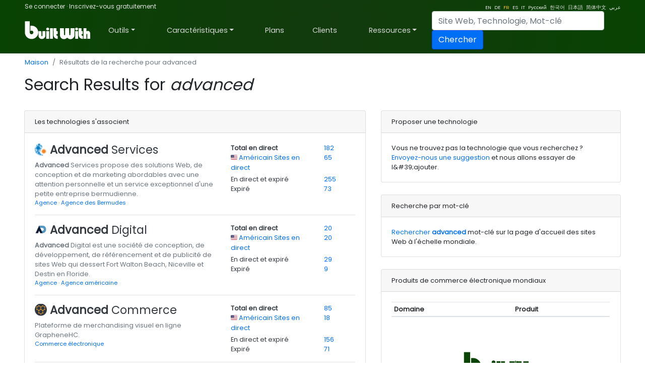

--- FILE ---
content_type: text/html; charset=utf-8
request_url: https://builtwith.com/fr/advanced?back=wheatridge.co.us
body_size: 74227
content:
<!doctype html>
<html lang="fr">
<head><meta charset="utf-8" /><link rel="dns-prefetch" href="//trends.builtwith.com" /><link rel="dns-prefetch" href="//pro.builtwith.com" /><link rel="dns-prefetch" href="//api.builtwith.com" /><meta http-equiv="x-ua-compatible" content="ie=edge" /><title>
	Résultats de la recherche pour advanced
</title>
    <link rel="alternate" href="https://builtwith.com/advanced?back=wheatridge.co.us" hreflang="en" />
    
    <link rel="alternate" href="https://builtwith.com/de/advanced?back=wheatridge.co.us" hreflang="de" />
    
    <link rel="alternate" href="https://builtwith.com/fr/advanced?back=wheatridge.co.us" hreflang="fr" />
    
    <link rel="alternate" href="https://builtwith.com/es/advanced?back=wheatridge.co.us" hreflang="es" />
    
    <link rel="alternate" href="https://builtwith.com/it/advanced?back=wheatridge.co.us" hreflang="it" />
    
    <link rel="alternate" href="https://builtwith.com/zh/advanced?back=wheatridge.co.us" hreflang="zh" />
    
    <link rel="alternate" href="https://builtwith.com/ru/advanced?back=wheatridge.co.us" hreflang="ru" />
    
    <link rel="alternate" href="https://builtwith.com/ko/advanced?back=wheatridge.co.us" hreflang="ko" />
    
    <link rel="alternate" href="https://builtwith.com/ja/advanced?back=wheatridge.co.us" hreflang="ja" />
    
    <link rel="alternate" href="https://builtwith.com/ar/advanced?back=wheatridge.co.us" hreflang="ar" />
    <meta name="description" content="Résultats de recherche de BuiltWith pour advanced"><meta name="viewport" content="width=device-width, initial-scale=1, shrink-to-fit=no" /><link rel="manifest" href="/manifest.json" /><meta name="theme-color" content="#ffffff" /><link rel="mask-icon" href="https://builtwith.com/img/safari-pinned-tab.svg" color="#5bbad5" /><link rel="apple-touch-icon" href="https://builtwith.com/img/apple-touch-icon.png" /><link rel="icon" href="https://builtwith.com/img/favicon.ico" /><link rel="preconnect" href="https://x.cdnpi.pe" />

    

    <style>:root{--blue:#004fff;--indigo:#6610f2;--purple:#6f42c1;--pink:#e83e8c;--red:#dc3545;--orange:#fd7e14;--yellow:#ffc107;--green:#28a745;--teal:#20c997;--cyan:#17a2b8;--white:#fff;--gray:#6c757d;--gray-dark:#343a40;--primary:#004fff;--secondary:#6c757d;--success:#28a745;--info:#17a2b8;--warning:#ffc107;--danger:#dc3545;--light:#f8f9fa;--dark:#343a40;--breakpoint-xs:0;--breakpoint-sm:576px;--breakpoint-md:768px;--breakpoint-lg:992px;--breakpoint-xl:1200px;--font-family-sans-serif:-apple-system,BlinkMacSystemFont,"Segoe UI",Roboto,"Helvetica Neue",Arial,"Noto Sans",sans-serif,"Apple Color Emoji","Segoe UI Emoji","Segoe UI Symbol","Noto Color Emoji";--font-family-monospace:SFMono-Regular,Menlo,Monaco,Consolas,"Liberation Mono","Courier New",monospace}*,::after,::before{box-sizing:border-box}html{font-family:sans-serif;line-height:1.15;-webkit-text-size-adjust:100%;-webkit-tap-highlight-color:transparent}article,aside,figcaption,figure,footer,header,hgroup,main,nav,section{display:block}body{margin:0;font-family:-apple-system,BlinkMacSystemFont,"Segoe UI",Roboto,"Helvetica Neue",Arial,"Noto Sans",sans-serif,"Apple Color Emoji","Segoe UI Emoji","Segoe UI Symbol","Noto Color Emoji";font-size:1rem;font-weight:400;line-height:1.5;color:#212529;text-align:left;background-color:#fff}[tabindex="-1"]:focus{outline:0!important}hr{box-sizing:content-box;height:0;overflow:visible}h1,h2,h3,h4,h5,h6{margin-top:0;margin-bottom:.5rem}p{margin-top:0;margin-bottom:1rem}abbr[data-original-title],abbr[title]{text-decoration:underline;-webkit-text-decoration:underline dotted;text-decoration:underline dotted;cursor:help;border-bottom:0;-webkit-text-decoration-skip-ink:none;text-decoration-skip-ink:none}address{margin-bottom:1rem;font-style:normal;line-height:inherit}dl,ol,ul{margin-top:0;margin-bottom:1rem}ol ol,ol ul,ul ol,ul ul{margin-bottom:0}dt{font-weight:700}dd{margin-bottom:.5rem;margin-left:0}blockquote{margin:0 0 1rem}b,strong{font-weight:bolder}small{font-size:80%}sub,sup{position:relative;font-size:75%;line-height:0;vertical-align:baseline}sub{bottom:-.25em}sup{top:-.5em}a{color:#004fff;text-decoration:none;background-color:transparent}a:hover{color:#0056b3;text-decoration:underline}a:not([href]):not([tabindex]){color:inherit;text-decoration:none}a:not([href]):not([tabindex]):focus,a:not([href]):not([tabindex]):hover{color:inherit;text-decoration:none}a:not([href]):not([tabindex]):focus{outline:0}code,kbd,pre,samp{font-family:SFMono-Regular,Menlo,Monaco,Consolas,"Liberation Mono","Courier New",monospace;font-size:1em}pre{margin-top:0;margin-bottom:1rem;overflow:auto}figure{margin:0 0 1rem}img{vertical-align:middle;border-style:none}svg{overflow:hidden;vertical-align:middle}table{border-collapse:collapse}caption{padding-top:.75rem;padding-bottom:.75rem;color:#6c757d;text-align:left;caption-side:bottom}th{text-align:inherit}label{display:inline-block;margin-bottom:.5rem}button{border-radius:0}button:focus{outline:1px dotted;outline:5px auto -webkit-focus-ring-color}button,input,optgroup,select,textarea{margin:0;font-family:inherit;font-size:inherit;line-height:inherit}button,input{overflow:visible}button,select{text-transform:none}select{word-wrap:normal}[type=button],[type=reset],[type=submit],button{-webkit-appearance:button}[type=button]:not(:disabled),[type=reset]:not(:disabled),[type=submit]:not(:disabled),button:not(:disabled){cursor:pointer}[type=button]::-moz-focus-inner,[type=reset]::-moz-focus-inner,[type=submit]::-moz-focus-inner,button::-moz-focus-inner{padding:0;border-style:none}input[type=checkbox],input[type=radio]{box-sizing:border-box;padding:0}input[type=date],input[type=datetime-local],input[type=month],input[type=time]{-webkit-appearance:listbox}textarea{overflow:auto;resize:vertical}fieldset{min-width:0;padding:0;margin:0;border:0}legend{display:block;width:100%;max-width:100%;padding:0;margin-bottom:.5rem;font-size:1.5rem;line-height:inherit;color:inherit;white-space:normal}progress{vertical-align:baseline}[type=number]::-webkit-inner-spin-button,[type=number]::-webkit-outer-spin-button{height:auto}[type=search]{outline-offset:-2px;-webkit-appearance:none}[type=search]::-webkit-search-decoration{-webkit-appearance:none}::-webkit-file-upload-button{font:inherit;-webkit-appearance:button}output{display:inline-block}summary{display:list-item;cursor:pointer}template{display:none}[hidden]{display:none!important}.h1,.h2,.h3,.h4,.h5,.h6,h1,h2,h3,h4,h5,h6{margin-bottom:.5rem;font-weight:500;line-height:1.2}.h1,h1{font-size:2.5rem}.h2,h2{font-size:2rem}.h3,h3{font-size:1.75rem}.h4,h4{font-size:1.5rem}.h5,h5{font-size:1.25rem}.h6,h6{font-size:1rem}.lead{font-size:1.25rem;font-weight:300}.display-1{font-size:6rem;font-weight:300;line-height:1.2}.display-2{font-size:5.5rem;font-weight:300;line-height:1.2}.display-3{font-size:4.5rem;font-weight:300;line-height:1.2}.display-4{font-size:3.5rem;font-weight:300;line-height:1.2}hr{margin-top:1rem;margin-bottom:1rem;border:0;border-top:1px solid rgba(0,0,0,.1)}.small,small{font-size:80%;font-weight:400}.mark,mark{padding:.2em;background-color:#fcf8e3}.list-unstyled{padding-left:0;list-style:none}.list-inline{padding-left:0;list-style:none}.list-inline-item{display:inline-block}.list-inline-item:not(:last-child){margin-right:.5rem}.initialism{font-size:90%;text-transform:uppercase}.blockquote{margin-bottom:1rem;font-size:1.25rem}.blockquote-footer{display:block;font-size:80%;color:#6c757d}.blockquote-footer::before{content:"\2014\00A0"}.img-fluid{max-width:100%;height:auto}.img-thumbnail{padding:.25rem;background-color:#fff;border:1px solid #dee2e6;border-radius:.25rem;max-width:100%;height:auto}.figure{display:inline-block}.figure-img{margin-bottom:.5rem;line-height:1}.figure-caption{font-size:90%;color:#6c757d}code{font-size:87.5%;color:#e83e8c;word-break:break-word}a>code{color:inherit}kbd{padding:.2rem .4rem;font-size:87.5%;color:#fff;background-color:#212529;border-radius:.2rem}kbd kbd{padding:0;font-size:100%;font-weight:700}pre{display:block;font-size:87.5%;color:#212529}pre code{font-size:inherit;color:inherit;word-break:normal}.pre-scrollable{max-height:340px;overflow-y:scroll}.container{width:100%;padding-right:15px;padding-left:15px;margin-right:auto;margin-left:auto}@media (min-width:576px){.container{max-width:540px}}@media (min-width:768px){.container{max-width:720px}}@media (min-width:992px){.container{max-width:960px}}@media (min-width:1200px){.container{max-width:1140px}}.container-fluid{width:100%;padding-right:15px;padding-left:15px;margin-right:auto;margin-left:auto}.row{display:-ms-flexbox;display:flex;-ms-flex-wrap:wrap;flex-wrap:wrap;margin-right:-15px;margin-left:-15px}.no-gutters{margin-right:0;margin-left:0}.no-gutters>.col,.no-gutters>[class*=col-]{padding-right:0;padding-left:0}.col,.col-1,.col-10,.col-11,.col-12,.col-2,.col-3,.col-4,.col-5,.col-6,.col-7,.col-8,.col-9,.col-auto,.col-lg,.col-lg-1,.col-lg-10,.col-lg-11,.col-lg-12,.col-lg-2,.col-lg-3,.col-lg-4,.col-lg-5,.col-lg-6,.col-lg-7,.col-lg-8,.col-lg-9,.col-lg-auto,.col-md,.col-md-1,.col-md-10,.col-md-11,.col-md-12,.col-md-2,.col-md-3,.col-md-4,.col-md-5,.col-md-6,.col-md-7,.col-md-8,.col-md-9,.col-md-auto,.col-sm,.col-sm-1,.col-sm-10,.col-sm-11,.col-sm-12,.col-sm-2,.col-sm-3,.col-sm-4,.col-sm-5,.col-sm-6,.col-sm-7,.col-sm-8,.col-sm-9,.col-sm-auto,.col-xl,.col-xl-1,.col-xl-10,.col-xl-11,.col-xl-12,.col-xl-2,.col-xl-3,.col-xl-4,.col-xl-5,.col-xl-6,.col-xl-7,.col-xl-8,.col-xl-9,.col-xl-auto{position:relative;width:100%;padding-right:15px;padding-left:15px}.col{-ms-flex-preferred-size:0;flex-basis:0;-ms-flex-positive:1;flex-grow:1;max-width:100%}.col-auto{-ms-flex:0 0 auto;flex:0 0 auto;width:auto;max-width:100%}.col-1{-ms-flex:0 0 8.333333%;flex:0 0 8.333333%;max-width:8.333333%}.col-2{-ms-flex:0 0 16.666667%;flex:0 0 16.666667%;max-width:16.666667%}.col-3{-ms-flex:0 0 25%;flex:0 0 25%;max-width:25%}.col-4{-ms-flex:0 0 33.333333%;flex:0 0 33.333333%;max-width:33.333333%}.col-5{-ms-flex:0 0 41.666667%;flex:0 0 41.666667%;max-width:41.666667%}.col-6{-ms-flex:0 0 50%;flex:0 0 50%;max-width:50%}.col-7{-ms-flex:0 0 58.333333%;flex:0 0 58.333333%;max-width:58.333333%}.col-8{-ms-flex:0 0 66.666667%;flex:0 0 66.666667%;max-width:66.666667%}.col-9{-ms-flex:0 0 75%;flex:0 0 75%;max-width:75%}.col-10{-ms-flex:0 0 83.333333%;flex:0 0 83.333333%;max-width:83.333333%}.col-11{-ms-flex:0 0 91.666667%;flex:0 0 91.666667%;max-width:91.666667%}.col-12{-ms-flex:0 0 100%;flex:0 0 100%;max-width:100%}.order-first{-ms-flex-order:-1;order:-1}.order-last{-ms-flex-order:13;order:13}.order-0{-ms-flex-order:0;order:0}.order-1{-ms-flex-order:1;order:1}.order-2{-ms-flex-order:2;order:2}.order-3{-ms-flex-order:3;order:3}.order-4{-ms-flex-order:4;order:4}.order-5{-ms-flex-order:5;order:5}.order-6{-ms-flex-order:6;order:6}.order-7{-ms-flex-order:7;order:7}.order-8{-ms-flex-order:8;order:8}.order-9{-ms-flex-order:9;order:9}.order-10{-ms-flex-order:10;order:10}.order-11{-ms-flex-order:11;order:11}.order-12{-ms-flex-order:12;order:12}.offset-1{margin-left:8.333333%}.offset-2{margin-left:16.666667%}.offset-3{margin-left:25%}.offset-4{margin-left:33.333333%}.offset-5{margin-left:41.666667%}.offset-6{margin-left:50%}.offset-7{margin-left:58.333333%}.offset-8{margin-left:66.666667%}.offset-9{margin-left:75%}.offset-10{margin-left:83.333333%}.offset-11{margin-left:91.666667%}@media (min-width:576px){.col-sm{-ms-flex-preferred-size:0;flex-basis:0;-ms-flex-positive:1;flex-grow:1;max-width:100%}.col-sm-auto{-ms-flex:0 0 auto;flex:0 0 auto;width:auto;max-width:100%}.col-sm-1{-ms-flex:0 0 8.333333%;flex:0 0 8.333333%;max-width:8.333333%}.col-sm-2{-ms-flex:0 0 16.666667%;flex:0 0 16.666667%;max-width:16.666667%}.col-sm-3{-ms-flex:0 0 25%;flex:0 0 25%;max-width:25%}.col-sm-4{-ms-flex:0 0 33.333333%;flex:0 0 33.333333%;max-width:33.333333%}.col-sm-5{-ms-flex:0 0 41.666667%;flex:0 0 41.666667%;max-width:41.666667%}.col-sm-6{-ms-flex:0 0 50%;flex:0 0 50%;max-width:50%}.col-sm-7{-ms-flex:0 0 58.333333%;flex:0 0 58.333333%;max-width:58.333333%}.col-sm-8{-ms-flex:0 0 66.666667%;flex:0 0 66.666667%;max-width:66.666667%}.col-sm-9{-ms-flex:0 0 75%;flex:0 0 75%;max-width:75%}.col-sm-10{-ms-flex:0 0 83.333333%;flex:0 0 83.333333%;max-width:83.333333%}.col-sm-11{-ms-flex:0 0 91.666667%;flex:0 0 91.666667%;max-width:91.666667%}.col-sm-12{-ms-flex:0 0 100%;flex:0 0 100%;max-width:100%}.order-sm-first{-ms-flex-order:-1;order:-1}.order-sm-last{-ms-flex-order:13;order:13}.order-sm-0{-ms-flex-order:0;order:0}.order-sm-1{-ms-flex-order:1;order:1}.order-sm-2{-ms-flex-order:2;order:2}.order-sm-3{-ms-flex-order:3;order:3}.order-sm-4{-ms-flex-order:4;order:4}.order-sm-5{-ms-flex-order:5;order:5}.order-sm-6{-ms-flex-order:6;order:6}.order-sm-7{-ms-flex-order:7;order:7}.order-sm-8{-ms-flex-order:8;order:8}.order-sm-9{-ms-flex-order:9;order:9}.order-sm-10{-ms-flex-order:10;order:10}.order-sm-11{-ms-flex-order:11;order:11}.order-sm-12{-ms-flex-order:12;order:12}.offset-sm-0{margin-left:0}.offset-sm-1{margin-left:8.333333%}.offset-sm-2{margin-left:16.666667%}.offset-sm-3{margin-left:25%}.offset-sm-4{margin-left:33.333333%}.offset-sm-5{margin-left:41.666667%}.offset-sm-6{margin-left:50%}.offset-sm-7{margin-left:58.333333%}.offset-sm-8{margin-left:66.666667%}.offset-sm-9{margin-left:75%}.offset-sm-10{margin-left:83.333333%}.offset-sm-11{margin-left:91.666667%}}@media (min-width:768px){.col-md{-ms-flex-preferred-size:0;flex-basis:0;-ms-flex-positive:1;flex-grow:1;max-width:100%}.col-md-auto{-ms-flex:0 0 auto;flex:0 0 auto;width:auto;max-width:100%}.col-md-1{-ms-flex:0 0 8.333333%;flex:0 0 8.333333%;max-width:8.333333%}.col-md-2{-ms-flex:0 0 16.666667%;flex:0 0 16.666667%;max-width:16.666667%}.col-md-3{-ms-flex:0 0 25%;flex:0 0 25%;max-width:25%}.col-md-4{-ms-flex:0 0 33.333333%;flex:0 0 33.333333%;max-width:33.333333%}.col-md-5{-ms-flex:0 0 41.666667%;flex:0 0 41.666667%;max-width:41.666667%}.col-md-6{-ms-flex:0 0 50%;flex:0 0 50%;max-width:50%}.col-md-7{-ms-flex:0 0 58.333333%;flex:0 0 58.333333%;max-width:58.333333%}.col-md-8{-ms-flex:0 0 66.666667%;flex:0 0 66.666667%;max-width:66.666667%}.col-md-9{-ms-flex:0 0 75%;flex:0 0 75%;max-width:75%}.col-md-10{-ms-flex:0 0 83.333333%;flex:0 0 83.333333%;max-width:83.333333%}.col-md-11{-ms-flex:0 0 91.666667%;flex:0 0 91.666667%;max-width:91.666667%}.col-md-12{-ms-flex:0 0 100%;flex:0 0 100%;max-width:100%}.order-md-first{-ms-flex-order:-1;order:-1}.order-md-last{-ms-flex-order:13;order:13}.order-md-0{-ms-flex-order:0;order:0}.order-md-1{-ms-flex-order:1;order:1}.order-md-2{-ms-flex-order:2;order:2}.order-md-3{-ms-flex-order:3;order:3}.order-md-4{-ms-flex-order:4;order:4}.order-md-5{-ms-flex-order:5;order:5}.order-md-6{-ms-flex-order:6;order:6}.order-md-7{-ms-flex-order:7;order:7}.order-md-8{-ms-flex-order:8;order:8}.order-md-9{-ms-flex-order:9;order:9}.order-md-10{-ms-flex-order:10;order:10}.order-md-11{-ms-flex-order:11;order:11}.order-md-12{-ms-flex-order:12;order:12}.offset-md-0{margin-left:0}.offset-md-1{margin-left:8.333333%}.offset-md-2{margin-left:16.666667%}.offset-md-3{margin-left:25%}.offset-md-4{margin-left:33.333333%}.offset-md-5{margin-left:41.666667%}.offset-md-6{margin-left:50%}.offset-md-7{margin-left:58.333333%}.offset-md-8{margin-left:66.666667%}.offset-md-9{margin-left:75%}.offset-md-10{margin-left:83.333333%}.offset-md-11{margin-left:91.666667%}}@media (min-width:992px){.col-lg{-ms-flex-preferred-size:0;flex-basis:0;-ms-flex-positive:1;flex-grow:1;max-width:100%}.col-lg-auto{-ms-flex:0 0 auto;flex:0 0 auto;width:auto;max-width:100%}.col-lg-1{-ms-flex:0 0 8.333333%;flex:0 0 8.333333%;max-width:8.333333%}.col-lg-2{-ms-flex:0 0 16.666667%;flex:0 0 16.666667%;max-width:16.666667%}.col-lg-3{-ms-flex:0 0 25%;flex:0 0 25%;max-width:25%}.col-lg-4{-ms-flex:0 0 33.333333%;flex:0 0 33.333333%;max-width:33.333333%}.col-lg-5{-ms-flex:0 0 41.666667%;flex:0 0 41.666667%;max-width:41.666667%}.col-lg-6{-ms-flex:0 0 50%;flex:0 0 50%;max-width:50%}.col-lg-7{-ms-flex:0 0 58.333333%;flex:0 0 58.333333%;max-width:58.333333%}.col-lg-8{-ms-flex:0 0 66.666667%;flex:0 0 66.666667%;max-width:66.666667%}.col-lg-9{-ms-flex:0 0 75%;flex:0 0 75%;max-width:75%}.col-lg-10{-ms-flex:0 0 83.333333%;flex:0 0 83.333333%;max-width:83.333333%}.col-lg-11{-ms-flex:0 0 91.666667%;flex:0 0 91.666667%;max-width:91.666667%}.col-lg-12{-ms-flex:0 0 100%;flex:0 0 100%;max-width:100%}.order-lg-first{-ms-flex-order:-1;order:-1}.order-lg-last{-ms-flex-order:13;order:13}.order-lg-0{-ms-flex-order:0;order:0}.order-lg-1{-ms-flex-order:1;order:1}.order-lg-2{-ms-flex-order:2;order:2}.order-lg-3{-ms-flex-order:3;order:3}.order-lg-4{-ms-flex-order:4;order:4}.order-lg-5{-ms-flex-order:5;order:5}.order-lg-6{-ms-flex-order:6;order:6}.order-lg-7{-ms-flex-order:7;order:7}.order-lg-8{-ms-flex-order:8;order:8}.order-lg-9{-ms-flex-order:9;order:9}.order-lg-10{-ms-flex-order:10;order:10}.order-lg-11{-ms-flex-order:11;order:11}.order-lg-12{-ms-flex-order:12;order:12}.offset-lg-0{margin-left:0}.offset-lg-1{margin-left:8.333333%}.offset-lg-2{margin-left:16.666667%}.offset-lg-3{margin-left:25%}.offset-lg-4{margin-left:33.333333%}.offset-lg-5{margin-left:41.666667%}.offset-lg-6{margin-left:50%}.offset-lg-7{margin-left:58.333333%}.offset-lg-8{margin-left:66.666667%}.offset-lg-9{margin-left:75%}.offset-lg-10{margin-left:83.333333%}.offset-lg-11{margin-left:91.666667%}}@media (min-width:1200px){.col-xl{-ms-flex-preferred-size:0;flex-basis:0;-ms-flex-positive:1;flex-grow:1;max-width:100%}.col-xl-auto{-ms-flex:0 0 auto;flex:0 0 auto;width:auto;max-width:100%}.col-xl-1{-ms-flex:0 0 8.333333%;flex:0 0 8.333333%;max-width:8.333333%}.col-xl-2{-ms-flex:0 0 16.666667%;flex:0 0 16.666667%;max-width:16.666667%}.col-xl-3{-ms-flex:0 0 25%;flex:0 0 25%;max-width:25%}.col-xl-4{-ms-flex:0 0 33.333333%;flex:0 0 33.333333%;max-width:33.333333%}.col-xl-5{-ms-flex:0 0 41.666667%;flex:0 0 41.666667%;max-width:41.666667%}.col-xl-6{-ms-flex:0 0 50%;flex:0 0 50%;max-width:50%}.col-xl-7{-ms-flex:0 0 58.333333%;flex:0 0 58.333333%;max-width:58.333333%}.col-xl-8{-ms-flex:0 0 66.666667%;flex:0 0 66.666667%;max-width:66.666667%}.col-xl-9{-ms-flex:0 0 75%;flex:0 0 75%;max-width:75%}.col-xl-10{-ms-flex:0 0 83.333333%;flex:0 0 83.333333%;max-width:83.333333%}.col-xl-11{-ms-flex:0 0 91.666667%;flex:0 0 91.666667%;max-width:91.666667%}.col-xl-12{-ms-flex:0 0 100%;flex:0 0 100%;max-width:100%}.order-xl-first{-ms-flex-order:-1;order:-1}.order-xl-last{-ms-flex-order:13;order:13}.order-xl-0{-ms-flex-order:0;order:0}.order-xl-1{-ms-flex-order:1;order:1}.order-xl-2{-ms-flex-order:2;order:2}.order-xl-3{-ms-flex-order:3;order:3}.order-xl-4{-ms-flex-order:4;order:4}.order-xl-5{-ms-flex-order:5;order:5}.order-xl-6{-ms-flex-order:6;order:6}.order-xl-7{-ms-flex-order:7;order:7}.order-xl-8{-ms-flex-order:8;order:8}.order-xl-9{-ms-flex-order:9;order:9}.order-xl-10{-ms-flex-order:10;order:10}.order-xl-11{-ms-flex-order:11;order:11}.order-xl-12{-ms-flex-order:12;order:12}.offset-xl-0{margin-left:0}.offset-xl-1{margin-left:8.333333%}.offset-xl-2{margin-left:16.666667%}.offset-xl-3{margin-left:25%}.offset-xl-4{margin-left:33.333333%}.offset-xl-5{margin-left:41.666667%}.offset-xl-6{margin-left:50%}.offset-xl-7{margin-left:58.333333%}.offset-xl-8{margin-left:66.666667%}.offset-xl-9{margin-left:75%}.offset-xl-10{margin-left:83.333333%}.offset-xl-11{margin-left:91.666667%}}.table{width:100%;margin-bottom:1rem;color:#212529}.table td,.table th{padding:.75rem;vertical-align:top;border-top:1px solid #dee2e6}.table thead th{vertical-align:bottom;border-bottom:2px solid #dee2e6}.table tbody+tbody{border-top:2px solid #dee2e6}.table-sm td,.table-sm th{padding:.3rem}.table-bordered{border:1px solid #dee2e6}.table-bordered td,.table-bordered th{border:1px solid #dee2e6}.table-bordered thead td,.table-bordered thead th{border-bottom-width:2px}.table-borderless tbody+tbody,.table-borderless td,.table-borderless th,.table-borderless thead th{border:0}.table-striped tbody tr:nth-of-type(odd){background-color:rgba(0,0,0,.05)}.table-hover tbody tr:hover{color:#212529;background-color:rgba(0,0,0,.075)}.table-primary,.table-primary>td,.table-primary>th{background-color:#b8daff}.table-primary tbody+tbody,.table-primary td,.table-primary th,.table-primary thead th{border-color:#7abaff}.table-hover .table-primary:hover{background-color:#9fcdff}.table-hover .table-primary:hover>td,.table-hover .table-primary:hover>th{background-color:#9fcdff}.table-secondary,.table-secondary>td,.table-secondary>th{background-color:#d6d8db}.table-secondary tbody+tbody,.table-secondary td,.table-secondary th,.table-secondary thead th{border-color:#b3b7bb}.table-hover .table-secondary:hover{background-color:#c8cbcf}.table-hover .table-secondary:hover>td,.table-hover .table-secondary:hover>th{background-color:#c8cbcf}.table-success,.table-success>td,.table-success>th{background-color:#c3e6cb}.table-success tbody+tbody,.table-success td,.table-success th,.table-success thead th{border-color:#8fd19e}.table-hover .table-success:hover{background-color:#b1dfbb}.table-hover .table-success:hover>td,.table-hover .table-success:hover>th{background-color:#b1dfbb}.table-info,.table-info>td,.table-info>th{background-color:#bee5eb}.table-info tbody+tbody,.table-info td,.table-info th,.table-info thead th{border-color:#86cfda}.table-hover .table-info:hover{background-color:#abdde5}.table-hover .table-info:hover>td,.table-hover .table-info:hover>th{background-color:#abdde5}.table-warning,.table-warning>td,.table-warning>th{background-color:#ffeeba}.table-warning tbody+tbody,.table-warning td,.table-warning th,.table-warning thead th{border-color:#ffdf7e}.table-hover .table-warning:hover{background-color:#ffe8a1}.table-hover .table-warning:hover>td,.table-hover .table-warning:hover>th{background-color:#ffe8a1}.table-danger,.table-danger>td,.table-danger>th{background-color:#f5c6cb}.table-danger tbody+tbody,.table-danger td,.table-danger th,.table-danger thead th{border-color:#ed969e}.table-hover .table-danger:hover{background-color:#f1b0b7}.table-hover .table-danger:hover>td,.table-hover .table-danger:hover>th{background-color:#f1b0b7}.table-light,.table-light>td,.table-light>th{background-color:#fdfdfe}.table-light tbody+tbody,.table-light td,.table-light th,.table-light thead th{border-color:#fbfcfc}.table-hover .table-light:hover{background-color:#ececf6}.table-hover .table-light:hover>td,.table-hover .table-light:hover>th{background-color:#ececf6}.table-dark,.table-dark>td,.table-dark>th{background-color:#c6c8ca}.table-dark tbody+tbody,.table-dark td,.table-dark th,.table-dark thead th{border-color:#95999c}.table-hover .table-dark:hover{background-color:#b9bbbe}.table-hover .table-dark:hover>td,.table-hover .table-dark:hover>th{background-color:#b9bbbe}.table-active,.table-active>td,.table-active>th{background-color:rgba(0,0,0,.075)}.table-hover .table-active:hover{background-color:rgba(0,0,0,.075)}.table-hover .table-active:hover>td,.table-hover .table-active:hover>th{background-color:rgba(0,0,0,.075)}.table .thead-dark th{color:#fff;background-color:#343a40;border-color:#454d55}.table .thead-light th{color:#495057;background-color:#e9ecef;border-color:#dee2e6}.table-dark{color:#fff;background-color:#343a40}.table-dark td,.table-dark th,.table-dark thead th{border-color:#454d55}.table-dark.table-bordered{border:0}.table-dark.table-striped tbody tr:nth-of-type(odd){background-color:rgba(255,255,255,.05)}.table-dark.table-hover tbody tr:hover{color:#fff;background-color:rgba(255,255,255,.075)}@media (max-width:575.98px){.table-responsive-sm{display:block;width:100%;overflow-x:auto;-webkit-overflow-scrolling:touch}.table-responsive-sm>.table-bordered{border:0}}@media (max-width:767.98px){.table-responsive-md{display:block;width:100%;overflow-x:auto;-webkit-overflow-scrolling:touch}.table-responsive-md>.table-bordered{border:0}}@media (max-width:991.98px){.table-responsive-lg{display:block;width:100%;overflow-x:auto;-webkit-overflow-scrolling:touch}.table-responsive-lg>.table-bordered{border:0}}@media (max-width:1199.98px){.table-responsive-xl{display:block;width:100%;overflow-x:auto;-webkit-overflow-scrolling:touch}.table-responsive-xl>.table-bordered{border:0}}.table-responsive{display:block;width:100%;overflow-x:auto;-webkit-overflow-scrolling:touch}.table-responsive>.table-bordered{border:0}.form-control{display:block;width:100%;height:calc(1.5em + .75rem + 2px);padding:.375rem .75rem;font-size:1rem;font-weight:400;line-height:1.5;color:#495057;background-color:#fff;background-clip:padding-box;border:1px solid #ced4da;border-radius:.25rem;transition:border-color .15s ease-in-out,box-shadow .15s ease-in-out}@media (prefers-reduced-motion:reduce){.form-control{transition:none}}.form-control::-ms-expand{background-color:transparent;border:0}.form-control:focus{color:#495057;background-color:#fff;border-color:#80bdff;outline:0;box-shadow:0 0 0 .2rem rgba(0,123,255,.25)}.form-control::-webkit-input-placeholder{color:#6c757d;opacity:1}.form-control::-moz-placeholder{color:#6c757d;opacity:1}.form-control:-ms-input-placeholder{color:#6c757d;opacity:1}.form-control::-ms-input-placeholder{color:#6c757d;opacity:1}.form-control::placeholder{color:#6c757d;opacity:1}.form-control:disabled,.form-control[readonly]{background-color:#e9ecef;opacity:1}select.form-control:focus::-ms-value{color:#495057;background-color:#fff}.form-control-file,.form-control-range{display:block;width:100%}.col-form-label{padding-top:calc(.375rem + 1px);padding-bottom:calc(.375rem + 1px);margin-bottom:0;font-size:inherit;line-height:1.5}.col-form-label-lg{padding-top:calc(.5rem + 1px);padding-bottom:calc(.5rem + 1px);font-size:1.25rem;line-height:1.5}.col-form-label-sm{padding-top:calc(.25rem + 1px);padding-bottom:calc(.25rem + 1px);font-size:.875rem;line-height:1.5}.form-control-plaintext{display:block;width:100%;padding-top:.375rem;padding-bottom:.375rem;margin-bottom:0;line-height:1.5;color:#212529;background-color:transparent;border:solid transparent;border-width:1px 0}.form-control-plaintext.form-control-lg,.form-control-plaintext.form-control-sm{padding-right:0;padding-left:0}.form-control-sm{height:calc(1.5em + .5rem + 2px);padding:.25rem .5rem;font-size:.875rem;line-height:1.5;border-radius:.2rem}.form-control-lg{height:calc(1.5em + 1rem + 2px);padding:.5rem 1rem;font-size:1.25rem;line-height:1.5;border-radius:.3rem}select.form-control[multiple],select.form-control[size]{height:auto}textarea.form-control{height:auto}.form-group{margin-bottom:1rem}.form-text{display:block;margin-top:.25rem}.form-row{display:-ms-flexbox;display:flex;-ms-flex-wrap:wrap;flex-wrap:wrap;margin-right:-5px;margin-left:-5px}.form-row>.col,.form-row>[class*=col-]{padding-right:5px;padding-left:5px}.form-check{position:relative;display:block;padding-left:1.25rem}.form-check-input{position:absolute;margin-top:.3rem;margin-left:-1.25rem}.form-check-input:disabled~.form-check-label{color:#6c757d}.form-check-label{margin-bottom:0}.form-check-inline{display:-ms-inline-flexbox;display:inline-flex;-ms-flex-align:center;align-items:center;padding-left:0;margin-right:.75rem}.form-check-inline .form-check-input{position:static;margin-top:0;margin-right:.3125rem;margin-left:0}.valid-feedback{display:none;width:100%;margin-top:.25rem;font-size:80%;color:#28a745}.valid-tooltip{position:absolute;top:100%;z-index:5;display:none;max-width:100%;padding:.25rem .5rem;margin-top:.1rem;font-size:.875rem;line-height:1.5;color:#fff;background-color:rgba(40,167,69,.9);border-radius:.25rem}.form-control.is-valid,.was-validated .form-control:valid{border-color:#28a745;padding-right:calc(1.5em + .75rem);background-image:url("data:image/svg+xml,%3csvg xmlns='http://www.w3.org/2000/svg' viewBox='0 0 8 8'%3e%3cpath fill='%2328a745' d='M2.3 6.73L.6 4.53c-.4-1.04.46-1.4 1.1-.8l1.1 1.4 3.4-3.8c.6-.63 1.6-.27 1.2.7l-4 4.6c-.43.5-.8.4-1.1.1z'/%3e%3c/svg%3e");background-repeat:no-repeat;background-position:center right calc(.375em + .1875rem);background-size:calc(.75em + .375rem) calc(.75em + .375rem)}.form-control.is-valid:focus,.was-validated .form-control:valid:focus{border-color:#28a745;box-shadow:0 0 0 .2rem rgba(40,167,69,.25)}.form-control.is-valid~.valid-feedback,.form-control.is-valid~.valid-tooltip,.was-validated .form-control:valid~.valid-feedback,.was-validated .form-control:valid~.valid-tooltip{display:block}.was-validated textarea.form-control:valid,textarea.form-control.is-valid{padding-right:calc(1.5em + .75rem);background-position:top calc(.375em + .1875rem) right calc(.375em + .1875rem)}.custom-select.is-valid,.was-validated .custom-select:valid{border-color:#28a745;padding-right:calc((1em + .75rem) * 3 / 4 + 1.75rem);background:url("data:image/svg+xml,%3csvg xmlns='http://www.w3.org/2000/svg' viewBox='0 0 4 5'%3e%3cpath fill='%23343a40' d='M2 0L0 2h4zm0 5L0 3h4z'/%3e%3c/svg%3e") no-repeat right .75rem center/8px 10px,url("data:image/svg+xml,%3csvg xmlns='http://www.w3.org/2000/svg' viewBox='0 0 8 8'%3e%3cpath fill='%2328a745' d='M2.3 6.73L.6 4.53c-.4-1.04.46-1.4 1.1-.8l1.1 1.4 3.4-3.8c.6-.63 1.6-.27 1.2.7l-4 4.6c-.43.5-.8.4-1.1.1z'/%3e%3c/svg%3e") #fff no-repeat center right 1.75rem/calc(.75em + .375rem) calc(.75em + .375rem)}.custom-select.is-valid:focus,.was-validated .custom-select:valid:focus{border-color:#28a745;box-shadow:0 0 0 .2rem rgba(40,167,69,.25)}.custom-select.is-valid~.valid-feedback,.custom-select.is-valid~.valid-tooltip,.was-validated .custom-select:valid~.valid-feedback,.was-validated .custom-select:valid~.valid-tooltip{display:block}.form-control-file.is-valid~.valid-feedback,.form-control-file.is-valid~.valid-tooltip,.was-validated .form-control-file:valid~.valid-feedback,.was-validated .form-control-file:valid~.valid-tooltip{display:block}.form-check-input.is-valid~.form-check-label,.was-validated .form-check-input:valid~.form-check-label{color:#28a745}.form-check-input.is-valid~.valid-feedback,.form-check-input.is-valid~.valid-tooltip,.was-validated .form-check-input:valid~.valid-feedback,.was-validated .form-check-input:valid~.valid-tooltip{display:block}.custom-control-input.is-valid~.custom-control-label,.was-validated .custom-control-input:valid~.custom-control-label{color:#28a745}.custom-control-input.is-valid~.custom-control-label::before,.was-validated .custom-control-input:valid~.custom-control-label::before{border-color:#28a745}.custom-control-input.is-valid~.valid-feedback,.custom-control-input.is-valid~.valid-tooltip,.was-validated .custom-control-input:valid~.valid-feedback,.was-validated .custom-control-input:valid~.valid-tooltip{display:block}.custom-control-input.is-valid:checked~.custom-control-label::before,.was-validated .custom-control-input:valid:checked~.custom-control-label::before{border-color:#34ce57;background-color:#34ce57}.custom-control-input.is-valid:focus~.custom-control-label::before,.was-validated .custom-control-input:valid:focus~.custom-control-label::before{box-shadow:0 0 0 .2rem rgba(40,167,69,.25)}.custom-control-input.is-valid:focus:not(:checked)~.custom-control-label::before,.was-validated .custom-control-input:valid:focus:not(:checked)~.custom-control-label::before{border-color:#28a745}.custom-file-input.is-valid~.custom-file-label,.was-validated .custom-file-input:valid~.custom-file-label{border-color:#28a745}.custom-file-input.is-valid~.valid-feedback,.custom-file-input.is-valid~.valid-tooltip,.was-validated .custom-file-input:valid~.valid-feedback,.was-validated .custom-file-input:valid~.valid-tooltip{display:block}.custom-file-input.is-valid:focus~.custom-file-label,.was-validated .custom-file-input:valid:focus~.custom-file-label{border-color:#28a745;box-shadow:0 0 0 .2rem rgba(40,167,69,.25)}.invalid-feedback{display:none;width:100%;margin-top:.25rem;font-size:80%;color:#dc3545}.invalid-tooltip{position:absolute;top:100%;z-index:5;display:none;max-width:100%;padding:.25rem .5rem;margin-top:.1rem;font-size:.875rem;line-height:1.5;color:#fff;background-color:rgba(220,53,69,.9);border-radius:.25rem}.form-control.is-invalid,.was-validated .form-control:invalid{border-color:#dc3545;padding-right:calc(1.5em + .75rem);background-image:url("data:image/svg+xml,%3csvg xmlns='http://www.w3.org/2000/svg' fill='%23dc3545' viewBox='-2 -2 7 7'%3e%3cpath stroke='%23dc3545' d='M0 0l3 3m0-3L0 3'/%3e%3ccircle r='.5'/%3e%3ccircle cx='3' r='.5'/%3e%3ccircle cy='3' r='.5'/%3e%3ccircle cx='3' cy='3' r='.5'/%3e%3c/svg%3E");background-repeat:no-repeat;background-position:center right calc(.375em + .1875rem);background-size:calc(.75em + .375rem) calc(.75em + .375rem)}.form-control.is-invalid:focus,.was-validated .form-control:invalid:focus{border-color:#dc3545;box-shadow:0 0 0 .2rem rgba(220,53,69,.25)}.form-control.is-invalid~.invalid-feedback,.form-control.is-invalid~.invalid-tooltip,.was-validated .form-control:invalid~.invalid-feedback,.was-validated .form-control:invalid~.invalid-tooltip{display:block}.was-validated textarea.form-control:invalid,textarea.form-control.is-invalid{padding-right:calc(1.5em + .75rem);background-position:top calc(.375em + .1875rem) right calc(.375em + .1875rem)}.custom-select.is-invalid,.was-validated .custom-select:invalid{border-color:#dc3545;padding-right:calc((1em + .75rem) * 3 / 4 + 1.75rem);background:url("data:image/svg+xml,%3csvg xmlns='http://www.w3.org/2000/svg' viewBox='0 0 4 5'%3e%3cpath fill='%23343a40' d='M2 0L0 2h4zm0 5L0 3h4z'/%3e%3c/svg%3e") no-repeat right .75rem center/8px 10px,url("data:image/svg+xml,%3csvg xmlns='http://www.w3.org/2000/svg' fill='%23dc3545' viewBox='-2 -2 7 7'%3e%3cpath stroke='%23dc3545' d='M0 0l3 3m0-3L0 3'/%3e%3ccircle r='.5'/%3e%3ccircle cx='3' r='.5'/%3e%3ccircle cy='3' r='.5'/%3e%3ccircle cx='3' cy='3' r='.5'/%3e%3c/svg%3E") #fff no-repeat center right 1.75rem/calc(.75em + .375rem) calc(.75em + .375rem)}.custom-select.is-invalid:focus,.was-validated .custom-select:invalid:focus{border-color:#dc3545;box-shadow:0 0 0 .2rem rgba(220,53,69,.25)}.custom-select.is-invalid~.invalid-feedback,.custom-select.is-invalid~.invalid-tooltip,.was-validated .custom-select:invalid~.invalid-feedback,.was-validated .custom-select:invalid~.invalid-tooltip{display:block}.form-control-file.is-invalid~.invalid-feedback,.form-control-file.is-invalid~.invalid-tooltip,.was-validated .form-control-file:invalid~.invalid-feedback,.was-validated .form-control-file:invalid~.invalid-tooltip{display:block}.form-check-input.is-invalid~.form-check-label,.was-validated .form-check-input:invalid~.form-check-label{color:#dc3545}.form-check-input.is-invalid~.invalid-feedback,.form-check-input.is-invalid~.invalid-tooltip,.was-validated .form-check-input:invalid~.invalid-feedback,.was-validated .form-check-input:invalid~.invalid-tooltip{display:block}.custom-control-input.is-invalid~.custom-control-label,.was-validated .custom-control-input:invalid~.custom-control-label{color:#dc3545}.custom-control-input.is-invalid~.custom-control-label::before,.was-validated .custom-control-input:invalid~.custom-control-label::before{border-color:#dc3545}.custom-control-input.is-invalid~.invalid-feedback,.custom-control-input.is-invalid~.invalid-tooltip,.was-validated .custom-control-input:invalid~.invalid-feedback,.was-validated .custom-control-input:invalid~.invalid-tooltip{display:block}.custom-control-input.is-invalid:checked~.custom-control-label::before,.was-validated .custom-control-input:invalid:checked~.custom-control-label::before{border-color:#e4606d;background-color:#e4606d}.custom-control-input.is-invalid:focus~.custom-control-label::before,.was-validated .custom-control-input:invalid:focus~.custom-control-label::before{box-shadow:0 0 0 .2rem rgba(220,53,69,.25)}.custom-control-input.is-invalid:focus:not(:checked)~.custom-control-label::before,.was-validated .custom-control-input:invalid:focus:not(:checked)~.custom-control-label::before{border-color:#dc3545}.custom-file-input.is-invalid~.custom-file-label,.was-validated .custom-file-input:invalid~.custom-file-label{border-color:#dc3545}.custom-file-input.is-invalid~.invalid-feedback,.custom-file-input.is-invalid~.invalid-tooltip,.was-validated .custom-file-input:invalid~.invalid-feedback,.was-validated .custom-file-input:invalid~.invalid-tooltip{display:block}.custom-file-input.is-invalid:focus~.custom-file-label,.was-validated .custom-file-input:invalid:focus~.custom-file-label{border-color:#dc3545;box-shadow:0 0 0 .2rem rgba(220,53,69,.25)}.form-inline{display:-ms-flexbox;display:flex;-ms-flex-flow:row wrap;flex-flow:row wrap;-ms-flex-align:center;align-items:center}.form-inline .form-check{width:100%}@media (min-width:576px){.form-inline label{display:-ms-flexbox;display:flex;-ms-flex-align:center;align-items:center;-ms-flex-pack:center;justify-content:center;margin-bottom:0}.form-inline .form-group{display:-ms-flexbox;display:flex;-ms-flex:0 0 auto;flex:0 0 auto;-ms-flex-flow:row wrap;flex-flow:row wrap;-ms-flex-align:center;align-items:center;margin-bottom:0}.form-inline .form-control{display:inline-block;width:auto;vertical-align:middle}.form-inline .form-control-plaintext{display:inline-block}.form-inline .custom-select,.form-inline .input-group{width:auto}.form-inline .form-check{display:-ms-flexbox;display:flex;-ms-flex-align:center;align-items:center;-ms-flex-pack:center;justify-content:center;width:auto;padding-left:0}.form-inline .form-check-input{position:relative;-ms-flex-negative:0;flex-shrink:0;margin-top:0;margin-right:.25rem;margin-left:0}.form-inline .custom-control{-ms-flex-align:center;align-items:center;-ms-flex-pack:center;justify-content:center}.form-inline .custom-control-label{margin-bottom:0}}.btn{display:inline-block;font-weight:400;color:#212529;text-align:center;vertical-align:middle;-webkit-user-select:none;-moz-user-select:none;-ms-user-select:none;user-select:none;background-color:transparent;border:1px solid transparent;padding:.375rem .75rem;font-size:1rem;line-height:1.5;border-radius:.25rem;transition:color .15s ease-in-out,background-color .15s ease-in-out,border-color .15s ease-in-out,box-shadow .15s ease-in-out}@media (prefers-reduced-motion:reduce){.btn{transition:none}}.btn:hover{color:#212529;text-decoration:none}.btn.focus,.btn:focus{outline:0;box-shadow:0 0 0 .2rem rgba(0,123,255,.25)}.btn.disabled,.btn:disabled{opacity:.65}a.btn.disabled,fieldset:disabled a.btn{pointer-events:none}.btn-primary{color:#fff;background-color:#004fff;border-color:#004fff}.btn-primary:hover{color:#fff;background-color:#0069d9;border-color:#0062cc}.btn-primary.focus,.btn-primary:focus{box-shadow:0 0 0 .2rem rgba(38,143,255,.5)}.btn-primary.disabled,.btn-primary:disabled{color:#fff;background-color:#004fff;border-color:#004fff}.btn-primary:not(:disabled):not(.disabled).active,.btn-primary:not(:disabled):not(.disabled):active,.show>.btn-primary.dropdown-toggle{color:#fff;background-color:#0062cc;border-color:#005cbf}.btn-primary:not(:disabled):not(.disabled).active:focus,.btn-primary:not(:disabled):not(.disabled):active:focus,.show>.btn-primary.dropdown-toggle:focus{box-shadow:0 0 0 .2rem rgba(38,143,255,.5)}.btn-secondary{color:#fff;background-color:#6c757d;border-color:#6c757d}.btn-secondary:hover{color:#fff;background-color:#5a6268;border-color:#545b62}.btn-secondary.focus,.btn-secondary:focus{box-shadow:0 0 0 .2rem rgba(130,138,145,.5)}.btn-secondary.disabled,.btn-secondary:disabled{color:#fff;background-color:#6c757d;border-color:#6c757d}.btn-secondary:not(:disabled):not(.disabled).active,.btn-secondary:not(:disabled):not(.disabled):active,.show>.btn-secondary.dropdown-toggle{color:#fff;background-color:#545b62;border-color:#4e555b}.btn-secondary:not(:disabled):not(.disabled).active:focus,.btn-secondary:not(:disabled):not(.disabled):active:focus,.show>.btn-secondary.dropdown-toggle:focus{box-shadow:0 0 0 .2rem rgba(130,138,145,.5)}.btn-success{color:#fff;background-color:#28a745;border-color:#28a745}.btn-success:hover{color:#fff;background-color:#218838;border-color:#1e7e34}.btn-success.focus,.btn-success:focus{box-shadow:0 0 0 .2rem rgba(72,180,97,.5)}.btn-success.disabled,.btn-success:disabled{color:#fff;background-color:#28a745;border-color:#28a745}.btn-success:not(:disabled):not(.disabled).active,.btn-success:not(:disabled):not(.disabled):active,.show>.btn-success.dropdown-toggle{color:#fff;background-color:#1e7e34;border-color:#1c7430}.btn-success:not(:disabled):not(.disabled).active:focus,.btn-success:not(:disabled):not(.disabled):active:focus,.show>.btn-success.dropdown-toggle:focus{box-shadow:0 0 0 .2rem rgba(72,180,97,.5)}.btn-info{color:#fff;background-color:#17a2b8;border-color:#17a2b8}.btn-info:hover{color:#fff;background-color:#138496;border-color:#117a8b}.btn-info.focus,.btn-info:focus{box-shadow:0 0 0 .2rem rgba(58,176,195,.5)}.btn-info.disabled,.btn-info:disabled{color:#fff;background-color:#17a2b8;border-color:#17a2b8}.btn-info:not(:disabled):not(.disabled).active,.btn-info:not(:disabled):not(.disabled):active,.show>.btn-info.dropdown-toggle{color:#fff;background-color:#117a8b;border-color:#10707f}.btn-info:not(:disabled):not(.disabled).active:focus,.btn-info:not(:disabled):not(.disabled):active:focus,.show>.btn-info.dropdown-toggle:focus{box-shadow:0 0 0 .2rem rgba(58,176,195,.5)}.btn-warning{color:#212529;background-color:#ffc107;border-color:#ffc107}.btn-warning:hover{color:#212529;background-color:#e0a800;border-color:#d39e00}.btn-warning.focus,.btn-warning:focus{box-shadow:0 0 0 .2rem rgba(222,170,12,.5)}.btn-warning.disabled,.btn-warning:disabled{color:#212529;background-color:#ffc107;border-color:#ffc107}.btn-warning:not(:disabled):not(.disabled).active,.btn-warning:not(:disabled):not(.disabled):active,.show>.btn-warning.dropdown-toggle{color:#212529;background-color:#d39e00;border-color:#c69500}.btn-warning:not(:disabled):not(.disabled).active:focus,.btn-warning:not(:disabled):not(.disabled):active:focus,.show>.btn-warning.dropdown-toggle:focus{box-shadow:0 0 0 .2rem rgba(222,170,12,.5)}.btn-danger{color:#fff;background-color:#dc3545;border-color:#dc3545}.btn-danger:hover{color:#fff;background-color:#c82333;border-color:#bd2130}.btn-danger.focus,.btn-danger:focus{box-shadow:0 0 0 .2rem rgba(225,83,97,.5)}.btn-danger.disabled,.btn-danger:disabled{color:#fff;background-color:#dc3545;border-color:#dc3545}.btn-danger:not(:disabled):not(.disabled).active,.btn-danger:not(:disabled):not(.disabled):active,.show>.btn-danger.dropdown-toggle{color:#fff;background-color:#bd2130;border-color:#b21f2d}.btn-danger:not(:disabled):not(.disabled).active:focus,.btn-danger:not(:disabled):not(.disabled):active:focus,.show>.btn-danger.dropdown-toggle:focus{box-shadow:0 0 0 .2rem rgba(225,83,97,.5)}.btn-light{color:#212529;background-color:#f8f9fa;border-color:#f8f9fa}.btn-light:hover{color:#212529;background-color:#e2e6ea;border-color:#dae0e5}.btn-light.focus,.btn-light:focus{box-shadow:0 0 0 .2rem rgba(216,217,219,.5)}.btn-light.disabled,.btn-light:disabled{color:#212529;background-color:#f8f9fa;border-color:#f8f9fa}.btn-light:not(:disabled):not(.disabled).active,.btn-light:not(:disabled):not(.disabled):active,.show>.btn-light.dropdown-toggle{color:#212529;background-color:#dae0e5;border-color:#d3d9df}.btn-light:not(:disabled):not(.disabled).active:focus,.btn-light:not(:disabled):not(.disabled):active:focus,.show>.btn-light.dropdown-toggle:focus{box-shadow:0 0 0 .2rem rgba(216,217,219,.5)}.btn-dark{color:#fff;background-color:#343a40;border-color:#343a40}.btn-dark:hover{color:#fff;background-color:#23272b;border-color:#1d2124}.btn-dark.focus,.btn-dark:focus{box-shadow:0 0 0 .2rem rgba(82,88,93,.5)}.btn-dark.disabled,.btn-dark:disabled{color:#fff;background-color:#343a40;border-color:#343a40}.btn-dark:not(:disabled):not(.disabled).active,.btn-dark:not(:disabled):not(.disabled):active,.show>.btn-dark.dropdown-toggle{color:#fff;background-color:#1d2124;border-color:#171a1d}.btn-dark:not(:disabled):not(.disabled).active:focus,.btn-dark:not(:disabled):not(.disabled):active:focus,.show>.btn-dark.dropdown-toggle:focus{box-shadow:0 0 0 .2rem rgba(82,88,93,.5)}.btn-outline-primary{color:#004fff;border-color:#004fff}.btn-outline-primary:hover{color:#fff;background-color:#004fff;border-color:#004fff}.btn-outline-primary.focus,.btn-outline-primary:focus{box-shadow:0 0 0 .2rem rgba(0,123,255,.5)}.btn-outline-primary.disabled,.btn-outline-primary:disabled{color:#004fff;background-color:transparent}.btn-outline-primary:not(:disabled):not(.disabled).active,.btn-outline-primary:not(:disabled):not(.disabled):active,.show>.btn-outline-primary.dropdown-toggle{color:#fff;background-color:#004fff;border-color:#004fff}.btn-outline-primary:not(:disabled):not(.disabled).active:focus,.btn-outline-primary:not(:disabled):not(.disabled):active:focus,.show>.btn-outline-primary.dropdown-toggle:focus{box-shadow:0 0 0 .2rem rgba(0,123,255,.5)}.btn-outline-secondary{color:#6c757d;border-color:#6c757d}.btn-outline-secondary:hover{color:#fff;background-color:#6c757d;border-color:#6c757d}.btn-outline-secondary.focus,.btn-outline-secondary:focus{box-shadow:0 0 0 .2rem rgba(108,117,125,.5)}.btn-outline-secondary.disabled,.btn-outline-secondary:disabled{color:#6c757d;background-color:transparent}.btn-outline-secondary:not(:disabled):not(.disabled).active,.btn-outline-secondary:not(:disabled):not(.disabled):active,.show>.btn-outline-secondary.dropdown-toggle{color:#fff;background-color:#6c757d;border-color:#6c757d}.btn-outline-secondary:not(:disabled):not(.disabled).active:focus,.btn-outline-secondary:not(:disabled):not(.disabled):active:focus,.show>.btn-outline-secondary.dropdown-toggle:focus{box-shadow:0 0 0 .2rem rgba(108,117,125,.5)}.btn-outline-success{color:#28a745;border-color:#28a745}.btn-outline-success:hover{color:#fff;background-color:#28a745;border-color:#28a745}.btn-outline-success.focus,.btn-outline-success:focus{box-shadow:0 0 0 .2rem rgba(40,167,69,.5)}.btn-outline-success.disabled,.btn-outline-success:disabled{color:#28a745;background-color:transparent}.btn-outline-success:not(:disabled):not(.disabled).active,.btn-outline-success:not(:disabled):not(.disabled):active,.show>.btn-outline-success.dropdown-toggle{color:#fff;background-color:#28a745;border-color:#28a745}.btn-outline-success:not(:disabled):not(.disabled).active:focus,.btn-outline-success:not(:disabled):not(.disabled):active:focus,.show>.btn-outline-success.dropdown-toggle:focus{box-shadow:0 0 0 .2rem rgba(40,167,69,.5)}.btn-outline-info{color:#17a2b8;border-color:#17a2b8}.btn-outline-info:hover{color:#fff;background-color:#17a2b8;border-color:#17a2b8}.btn-outline-info.focus,.btn-outline-info:focus{box-shadow:0 0 0 .2rem rgba(23,162,184,.5)}.btn-outline-info.disabled,.btn-outline-info:disabled{color:#17a2b8;background-color:transparent}.btn-outline-info:not(:disabled):not(.disabled).active,.btn-outline-info:not(:disabled):not(.disabled):active,.show>.btn-outline-info.dropdown-toggle{color:#fff;background-color:#17a2b8;border-color:#17a2b8}.btn-outline-info:not(:disabled):not(.disabled).active:focus,.btn-outline-info:not(:disabled):not(.disabled):active:focus,.show>.btn-outline-info.dropdown-toggle:focus{box-shadow:0 0 0 .2rem rgba(23,162,184,.5)}.btn-outline-warning{color:#ffc107;border-color:#ffc107}.btn-outline-warning:hover{color:#212529;background-color:#ffc107;border-color:#ffc107}.btn-outline-warning.focus,.btn-outline-warning:focus{box-shadow:0 0 0 .2rem rgba(255,193,7,.5)}.btn-outline-warning.disabled,.btn-outline-warning:disabled{color:#ffc107;background-color:transparent}.btn-outline-warning:not(:disabled):not(.disabled).active,.btn-outline-warning:not(:disabled):not(.disabled):active,.show>.btn-outline-warning.dropdown-toggle{color:#212529;background-color:#ffc107;border-color:#ffc107}.btn-outline-warning:not(:disabled):not(.disabled).active:focus,.btn-outline-warning:not(:disabled):not(.disabled):active:focus,.show>.btn-outline-warning.dropdown-toggle:focus{box-shadow:0 0 0 .2rem rgba(255,193,7,.5)}.btn-outline-danger{color:#dc3545;border-color:#dc3545}.btn-outline-danger:hover{color:#fff;background-color:#dc3545;border-color:#dc3545}.btn-outline-danger.focus,.btn-outline-danger:focus{box-shadow:0 0 0 .2rem rgba(220,53,69,.5)}.btn-outline-danger.disabled,.btn-outline-danger:disabled{color:#dc3545;background-color:transparent}.btn-outline-danger:not(:disabled):not(.disabled).active,.btn-outline-danger:not(:disabled):not(.disabled):active,.show>.btn-outline-danger.dropdown-toggle{color:#fff;background-color:#dc3545;border-color:#dc3545}.btn-outline-danger:not(:disabled):not(.disabled).active:focus,.btn-outline-danger:not(:disabled):not(.disabled):active:focus,.show>.btn-outline-danger.dropdown-toggle:focus{box-shadow:0 0 0 .2rem rgba(220,53,69,.5)}.btn-outline-light{color:#f8f9fa;border-color:#f8f9fa}.btn-outline-light:hover{color:#212529;background-color:#f8f9fa;border-color:#f8f9fa}.btn-outline-light.focus,.btn-outline-light:focus{box-shadow:0 0 0 .2rem rgba(248,249,250,.5)}.btn-outline-light.disabled,.btn-outline-light:disabled{color:#f8f9fa;background-color:transparent}.btn-outline-light:not(:disabled):not(.disabled).active,.btn-outline-light:not(:disabled):not(.disabled):active,.show>.btn-outline-light.dropdown-toggle{color:#212529;background-color:#f8f9fa;border-color:#f8f9fa}.btn-outline-light:not(:disabled):not(.disabled).active:focus,.btn-outline-light:not(:disabled):not(.disabled):active:focus,.show>.btn-outline-light.dropdown-toggle:focus{box-shadow:0 0 0 .2rem rgba(248,249,250,.5)}.btn-outline-dark{color:#343a40;border-color:#343a40}.btn-outline-dark:hover{color:#fff;background-color:#343a40;border-color:#343a40}.btn-outline-dark.focus,.btn-outline-dark:focus{box-shadow:0 0 0 .2rem rgba(52,58,64,.5)}.btn-outline-dark.disabled,.btn-outline-dark:disabled{color:#343a40;background-color:transparent}.btn-outline-dark:not(:disabled):not(.disabled).active,.btn-outline-dark:not(:disabled):not(.disabled):active,.show>.btn-outline-dark.dropdown-toggle{color:#fff;background-color:#343a40;border-color:#343a40}.btn-outline-dark:not(:disabled):not(.disabled).active:focus,.btn-outline-dark:not(:disabled):not(.disabled):active:focus,.show>.btn-outline-dark.dropdown-toggle:focus{box-shadow:0 0 0 .2rem rgba(52,58,64,.5)}.btn-link{font-weight:400;color:#004fff;text-decoration:none}.btn-link:hover{color:#0056b3;text-decoration:underline}.btn-link.focus,.btn-link:focus{text-decoration:underline;box-shadow:none}.btn-link.disabled,.btn-link:disabled{color:#6c757d;pointer-events:none}.btn-group-lg>.btn,.btn-lg{padding:.5rem 1rem;font-size:1.25rem;line-height:1.5;border-radius:.3rem}.btn-group-sm>.btn,.btn-sm{padding:.25rem .5rem;font-size:.875rem;line-height:1.5;border-radius:.2rem}.btn-block{display:block;width:100%}.btn-block+.btn-block{margin-top:.5rem}input[type=button].btn-block,input[type=reset].btn-block,input[type=submit].btn-block{width:100%}.fade{transition:opacity .15s linear}@media (prefers-reduced-motion:reduce){.fade{transition:none}}.fade:not(.show){opacity:0}.collapse:not(.show){display:none}.collapsing{position:relative;height:0;overflow:hidden;transition:height .35s ease}@media (prefers-reduced-motion:reduce){.collapsing{transition:none}}.dropdown,.dropleft,.dropright,.dropup{position:relative}.dropdown-toggle{white-space:nowrap}.dropdown-toggle::after{display:inline-block;margin-left:.255em;vertical-align:.255em;content:"";border-top:.3em solid;border-right:.3em solid transparent;border-bottom:0;border-left:.3em solid transparent}.dropdown-toggle:empty::after{margin-left:0}.dropdown-menu{position:absolute;top:100%;left:0;z-index:1000;display:none;float:left;min-width:10rem;padding:.5rem 0;margin:.125rem 0 0;font-size:1rem;color:#212529;text-align:left;list-style:none;background-color:#fff;background-clip:padding-box;border:1px solid rgba(0,0,0,.15);border-radius:.25rem}.dropdown-menu-left{right:auto;left:0}.dropdown-menu-right{right:0;left:auto}@media (min-width:576px){.dropdown-menu-sm-left{right:auto;left:0}.dropdown-menu-sm-right{right:0;left:auto}}@media (min-width:768px){.dropdown-menu-md-left{right:auto;left:0}.dropdown-menu-md-right{right:0;left:auto}}@media (min-width:992px){.dropdown-menu-lg-left{right:auto;left:0}.dropdown-menu-lg-right{right:0;left:auto}}@media (min-width:1200px){.dropdown-menu-xl-left{right:auto;left:0}.dropdown-menu-xl-right{right:0;left:auto}}.dropup .dropdown-menu{top:auto;bottom:100%;margin-top:0;margin-bottom:.125rem}.dropup .dropdown-toggle::after{display:inline-block;margin-left:.255em;vertical-align:.255em;content:"";border-top:0;border-right:.3em solid transparent;border-bottom:.3em solid;border-left:.3em solid transparent}.dropup .dropdown-toggle:empty::after{margin-left:0}.dropright .dropdown-menu{top:0;right:auto;left:100%;margin-top:0;margin-left:.125rem}.dropright .dropdown-toggle::after{display:inline-block;margin-left:.255em;vertical-align:.255em;content:"";border-top:.3em solid transparent;border-right:0;border-bottom:.3em solid transparent;border-left:.3em solid}.dropright .dropdown-toggle:empty::after{margin-left:0}.dropright .dropdown-toggle::after{vertical-align:0}.dropleft .dropdown-menu{top:0;right:100%;left:auto;margin-top:0;margin-right:.125rem}.dropleft .dropdown-toggle::after{display:inline-block;margin-left:.255em;vertical-align:.255em;content:""}.dropleft .dropdown-toggle::after{display:none}.dropleft .dropdown-toggle::before{display:inline-block;margin-right:.255em;vertical-align:.255em;content:"";border-top:.3em solid transparent;border-right:.3em solid;border-bottom:.3em solid transparent}.dropleft .dropdown-toggle:empty::after{margin-left:0}.dropleft .dropdown-toggle::before{vertical-align:0}.dropdown-menu[x-placement^=bottom],.dropdown-menu[x-placement^=left],.dropdown-menu[x-placement^=right],.dropdown-menu[x-placement^=top]{right:auto;bottom:auto}.dropdown-divider{height:0;margin:.5rem 0;overflow:hidden;border-top:1px solid #e9ecef}.dropdown-item{display:block;width:100%;padding:.25rem 1.5rem;clear:both;font-weight:400;color:#212529;text-align:inherit;white-space:nowrap;background-color:transparent;border:0}.dropdown-item:focus,.dropdown-item:hover{color:#16181b;text-decoration:none;background-color:#f8f9fa}.dropdown-item.active,.dropdown-item:active{text-decoration:none}.dropdown-item.disabled,.dropdown-item:disabled{color:#6c757d;pointer-events:none;background-color:transparent}.dropdown-menu.show{display:block}.dropdown-header{display:block;padding:.5rem 1.5rem;margin-bottom:0;font-size:.875rem;color:#6c757d;white-space:nowrap}.dropdown-item-text{display:block;padding:.25rem 1.5rem;color:#212529}.btn-group,.btn-group-vertical{position:relative;display:-ms-inline-flexbox;display:inline-flex;vertical-align:middle}.btn-group-vertical>.btn,.btn-group>.btn{position:relative;-ms-flex:1 1 auto;flex:1 1 auto}.btn-group-vertical>.btn:hover,.btn-group>.btn:hover{z-index:1}.btn-group-vertical>.btn.active,.btn-group-vertical>.btn:active,.btn-group-vertical>.btn:focus,.btn-group>.btn.active,.btn-group>.btn:active,.btn-group>.btn:focus{z-index:1}.btn-toolbar{display:-ms-flexbox;display:flex;-ms-flex-wrap:wrap;flex-wrap:wrap;-ms-flex-pack:start;justify-content:flex-start}.btn-toolbar .input-group{width:auto}.btn-group>.btn-group:not(:first-child),.btn-group>.btn:not(:first-child){margin-left:-1px}.btn-group>.btn-group:not(:last-child)>.btn,.btn-group>.btn:not(:last-child):not(.dropdown-toggle){border-top-right-radius:0;border-bottom-right-radius:0}.btn-group>.btn-group:not(:first-child)>.btn,.btn-group>.btn:not(:first-child){border-top-left-radius:0;border-bottom-left-radius:0}.dropdown-toggle-split{padding-right:.5625rem;padding-left:.5625rem}.dropdown-toggle-split::after,.dropright .dropdown-toggle-split::after,.dropup .dropdown-toggle-split::after{margin-left:0}.dropleft .dropdown-toggle-split::before{margin-right:0}.btn-group-sm>.btn+.dropdown-toggle-split,.btn-sm+.dropdown-toggle-split{padding-right:.375rem;padding-left:.375rem}.btn-group-lg>.btn+.dropdown-toggle-split,.btn-lg+.dropdown-toggle-split{padding-right:.75rem;padding-left:.75rem}.btn-group-vertical{-ms-flex-direction:column;flex-direction:column;-ms-flex-align:start;align-items:flex-start;-ms-flex-pack:center;justify-content:center}.btn-group-vertical>.btn,.btn-group-vertical>.btn-group{width:100%}.btn-group-vertical>.btn-group:not(:first-child),.btn-group-vertical>.btn:not(:first-child){margin-top:-1px}.btn-group-vertical>.btn-group:not(:last-child)>.btn,.btn-group-vertical>.btn:not(:last-child):not(.dropdown-toggle){border-bottom-right-radius:0;border-bottom-left-radius:0}.btn-group-vertical>.btn-group:not(:first-child)>.btn,.btn-group-vertical>.btn:not(:first-child){border-top-left-radius:0;border-top-right-radius:0}.btn-group-toggle>.btn,.btn-group-toggle>.btn-group>.btn{margin-bottom:0}.btn-group-toggle>.btn input[type=checkbox],.btn-group-toggle>.btn input[type=radio],.btn-group-toggle>.btn-group>.btn input[type=checkbox],.btn-group-toggle>.btn-group>.btn input[type=radio]{position:absolute;clip:rect(0,0,0,0);pointer-events:none}.input-group{position:relative;display:-ms-flexbox;display:flex;-ms-flex-wrap:wrap;flex-wrap:wrap;-ms-flex-align:stretch;align-items:stretch;width:100%}.input-group>.custom-file,.input-group>.custom-select,.input-group>.form-control,.input-group>.form-control-plaintext{position:relative;-ms-flex:1 1 auto;flex:1 1 auto;width:1%;margin-bottom:0}.input-group>.custom-file+.custom-file,.input-group>.custom-file+.custom-select,.input-group>.custom-file+.form-control,.input-group>.custom-select+.custom-file,.input-group>.custom-select+.custom-select,.input-group>.custom-select+.form-control,.input-group>.form-control+.custom-file,.input-group>.form-control+.custom-select,.input-group>.form-control+.form-control,.input-group>.form-control-plaintext+.custom-file,.input-group>.form-control-plaintext+.custom-select,.input-group>.form-control-plaintext+.form-control{margin-left:-1px}.input-group>.custom-file .custom-file-input:focus~.custom-file-label,.input-group>.custom-select:focus,.input-group>.form-control:focus{z-index:3}.input-group>.custom-file .custom-file-input:focus{z-index:4}.input-group>.custom-select:not(:last-child),.input-group>.form-control:not(:last-child){border-top-right-radius:0;border-bottom-right-radius:0}.input-group>.custom-select:not(:first-child),.input-group>.form-control:not(:first-child){border-top-left-radius:0;border-bottom-left-radius:0}.input-group>.custom-file{display:-ms-flexbox;display:flex;-ms-flex-align:center;align-items:center}.input-group>.custom-file:not(:last-child) .custom-file-label,.input-group>.custom-file:not(:last-child) .custom-file-label::after{border-top-right-radius:0;border-bottom-right-radius:0}.input-group>.custom-file:not(:first-child) .custom-file-label{border-top-left-radius:0;border-bottom-left-radius:0}.input-group-append,.input-group-prepend{display:-ms-flexbox;display:flex}.input-group-append .btn,.input-group-prepend .btn{position:relative;z-index:2}.input-group-append .btn:focus,.input-group-prepend .btn:focus{z-index:3}.input-group-append .btn+.btn,.input-group-append .btn+.input-group-text,.input-group-append .input-group-text+.btn,.input-group-append .input-group-text+.input-group-text,.input-group-prepend .btn+.btn,.input-group-prepend .btn+.input-group-text,.input-group-prepend .input-group-text+.btn,.input-group-prepend .input-group-text+.input-group-text{margin-left:-1px}.input-group-prepend{margin-right:-1px}.input-group-append{margin-left:-1px}.input-group-text{display:-ms-flexbox;display:flex;-ms-flex-align:center;align-items:center;padding:.375rem .75rem;margin-bottom:0;font-size:1rem;font-weight:400;line-height:1.5;color:#495057;text-align:center;white-space:nowrap;background-color:#e9ecef;border:1px solid #ced4da;border-radius:.25rem}.input-group-text input[type=checkbox],.input-group-text input[type=radio]{margin-top:0}.input-group-lg>.custom-select,.input-group-lg>.form-control:not(textarea){height:calc(1.5em + 1rem + 2px)}.input-group-lg>.custom-select,.input-group-lg>.form-control,.input-group-lg>.input-group-append>.btn,.input-group-lg>.input-group-append>.input-group-text,.input-group-lg>.input-group-prepend>.btn,.input-group-lg>.input-group-prepend>.input-group-text{padding:.5rem 1rem;font-size:1.25rem;line-height:1.5;border-radius:.3rem}.input-group-sm>.custom-select,.input-group-sm>.form-control:not(textarea){height:calc(1.5em + .5rem + 2px)}.input-group-sm>.custom-select,.input-group-sm>.form-control,.input-group-sm>.input-group-append>.btn,.input-group-sm>.input-group-append>.input-group-text,.input-group-sm>.input-group-prepend>.btn,.input-group-sm>.input-group-prepend>.input-group-text{padding:.25rem .5rem;font-size:.875rem;line-height:1.5;border-radius:.2rem}.input-group-lg>.custom-select,.input-group-sm>.custom-select{padding-right:1.75rem}.input-group>.input-group-append:last-child>.btn:not(:last-child):not(.dropdown-toggle),.input-group>.input-group-append:last-child>.input-group-text:not(:last-child),.input-group>.input-group-append:not(:last-child)>.btn,.input-group>.input-group-append:not(:last-child)>.input-group-text,.input-group>.input-group-prepend>.btn,.input-group>.input-group-prepend>.input-group-text{border-top-right-radius:0;border-bottom-right-radius:0}.input-group>.input-group-append>.btn,.input-group>.input-group-append>.input-group-text,.input-group>.input-group-prepend:first-child>.btn:not(:first-child),.input-group>.input-group-prepend:first-child>.input-group-text:not(:first-child),.input-group>.input-group-prepend:not(:first-child)>.btn,.input-group>.input-group-prepend:not(:first-child)>.input-group-text{border-top-left-radius:0;border-bottom-left-radius:0}.custom-control{position:relative;display:block;min-height:1.5rem;padding-left:1.5rem}.custom-control-inline{display:-ms-inline-flexbox;display:inline-flex;margin-right:1rem}.custom-control-input{position:absolute;z-index:-1;opacity:0}.custom-control-input:checked~.custom-control-label::before{color:#fff;border-color:#004fff;background-color:#004fff}.custom-control-input:focus~.custom-control-label::before{box-shadow:0 0 0 .2rem rgba(0,123,255,.25)}.custom-control-input:focus:not(:checked)~.custom-control-label::before{border-color:#80bdff}.custom-control-input:not(:disabled):active~.custom-control-label::before{color:#fff;background-color:#b3d7ff;border-color:#b3d7ff}.custom-control-input:disabled~.custom-control-label{color:#6c757d}.custom-control-input:disabled~.custom-control-label::before{background-color:#e9ecef}.custom-control-label{position:relative;margin-bottom:0;vertical-align:top}.custom-control-label::before{position:absolute;top:.25rem;left:-1.5rem;display:block;width:1rem;height:1rem;pointer-events:none;content:"";background-color:#fff;border:#adb5bd solid 1px}.custom-control-label::after{position:absolute;top:.25rem;left:-1.5rem;display:block;width:1rem;height:1rem;content:"";background:no-repeat 50%/50% 50%}.custom-checkbox .custom-control-label::before{border-radius:.25rem}.custom-checkbox .custom-control-input:checked~.custom-control-label::after{background-image:url("data:image/svg+xml,%3csvg xmlns='http://www.w3.org/2000/svg' viewBox='0 0 8 8'%3e%3cpath fill='%23fff' d='M6.564.75l-3.59 3.612-1.538-1.55L0 4.26 2.974 7.25 8 2.193z'/%3e%3c/svg%3e")}.custom-checkbox .custom-control-input:indeterminate~.custom-control-label::before{border-color:#004fff;background-color:#004fff}.custom-checkbox .custom-control-input:indeterminate~.custom-control-label::after{background-image:url("data:image/svg+xml,%3csvg xmlns='http://www.w3.org/2000/svg' viewBox='0 0 4 4'%3e%3cpath stroke='%23fff' d='M0 2h4'/%3e%3c/svg%3e")}.custom-checkbox .custom-control-input:disabled:checked~.custom-control-label::before{background-color:rgba(0,123,255,.5)}.custom-checkbox .custom-control-input:disabled:indeterminate~.custom-control-label::before{background-color:rgba(0,123,255,.5)}.custom-radio .custom-control-label::before{border-radius:50%}.custom-radio .custom-control-input:checked~.custom-control-label::after{background-image:url("data:image/svg+xml,%3csvg xmlns='http://www.w3.org/2000/svg' viewBox='-4 -4 8 8'%3e%3ccircle r='3' fill='%23fff'/%3e%3c/svg%3e")}.custom-radio .custom-control-input:disabled:checked~.custom-control-label::before{background-color:rgba(0,123,255,.5)}.custom-switch{padding-left:2.25rem}.custom-switch .custom-control-label::before{left:-2.25rem;width:1.75rem;pointer-events:all;border-radius:.5rem}.custom-switch .custom-control-label::after{top:calc(.25rem + 2px);left:calc(-2.25rem + 2px);width:calc(1rem - 4px);height:calc(1rem - 4px);background-color:#adb5bd;border-radius:.5rem;transition:background-color .15s ease-in-out,border-color .15s ease-in-out,box-shadow .15s ease-in-out,-webkit-transform .15s ease-in-out;transition:transform .15s ease-in-out,background-color .15s ease-in-out,border-color .15s ease-in-out,box-shadow .15s ease-in-out;transition:transform .15s ease-in-out,background-color .15s ease-in-out,border-color .15s ease-in-out,box-shadow .15s ease-in-out,-webkit-transform .15s ease-in-out}@media (prefers-reduced-motion:reduce){.custom-switch .custom-control-label::after{transition:none}}.custom-switch .custom-control-input:checked~.custom-control-label::after{background-color:#fff;-webkit-transform:translateX(.75rem);transform:translateX(.75rem)}.custom-switch .custom-control-input:disabled:checked~.custom-control-label::before{background-color:rgba(0,123,255,.5)}.custom-select{display:inline-block;width:100%;height:calc(1.5em + .75rem + 2px);padding:.375rem 1.75rem .375rem .75rem;font-size:1rem;font-weight:400;line-height:1.5;color:#495057;vertical-align:middle;background:url("data:image/svg+xml,%3csvg xmlns='http://www.w3.org/2000/svg' viewBox='0 0 4 5'%3e%3cpath fill='%23343a40' d='M2 0L0 2h4zm0 5L0 3h4z'/%3e%3c/svg%3e") no-repeat right .75rem center/8px 10px;background-color:#fff;border:1px solid #ced4da;border-radius:.25rem;-webkit-appearance:none;-moz-appearance:none;appearance:none}.custom-select:focus{border-color:#80bdff;outline:0;box-shadow:0 0 0 .2rem rgba(0,123,255,.25)}.custom-select:focus::-ms-value{color:#495057;background-color:#fff}.custom-select[multiple],.custom-select[size]:not([size="1"]){height:auto;padding-right:.75rem;background-image:none}.custom-select:disabled{color:#6c757d;background-color:#e9ecef}.custom-select::-ms-expand{display:none}.custom-select-sm{height:calc(1.5em + .5rem + 2px);padding-top:.25rem;padding-bottom:.25rem;padding-left:.5rem;font-size:.875rem}.custom-select-lg{height:calc(1.5em + 1rem + 2px);padding-top:.5rem;padding-bottom:.5rem;padding-left:1rem;font-size:1.25rem}.custom-file{position:relative;display:inline-block;width:100%;height:calc(1.5em + .75rem + 2px);margin-bottom:0}.custom-file-input{position:relative;z-index:2;width:100%;height:calc(1.5em + .75rem + 2px);margin:0;opacity:0}.custom-file-input:focus~.custom-file-label{border-color:#80bdff;box-shadow:0 0 0 .2rem rgba(0,123,255,.25)}.custom-file-input:disabled~.custom-file-label{background-color:#e9ecef}.custom-file-input:lang(en)~.custom-file-label::after{content:"Browse"}.custom-file-input~.custom-file-label[data-browse]::after{content:attr(data-browse)}.custom-file-label{position:absolute;top:0;right:0;left:0;z-index:1;height:calc(1.5em + .75rem + 2px);padding:.375rem .75rem;font-weight:400;line-height:1.5;color:#495057;background-color:#fff;border:1px solid #ced4da;border-radius:.25rem}.custom-file-label::after{position:absolute;top:0;right:0;bottom:0;z-index:3;display:block;height:calc(1.5em + .75rem);padding:.375rem .75rem;line-height:1.5;color:#495057;content:"Browse";background-color:#e9ecef;border-left:inherit;border-radius:0 .25rem .25rem 0}.custom-range{width:100%;height:calc(1rem + .4rem);padding:0;background-color:transparent;-webkit-appearance:none;-moz-appearance:none;appearance:none}.custom-range:focus{outline:0}.custom-range:focus::-webkit-slider-thumb{box-shadow:0 0 0 1px #fff,0 0 0 .2rem rgba(0,123,255,.25)}.custom-range:focus::-moz-range-thumb{box-shadow:0 0 0 1px #fff,0 0 0 .2rem rgba(0,123,255,.25)}.custom-range:focus::-ms-thumb{box-shadow:0 0 0 1px #fff,0 0 0 .2rem rgba(0,123,255,.25)}.custom-range::-moz-focus-outer{border:0}.custom-range::-webkit-slider-thumb{width:1rem;height:1rem;margin-top:-.25rem;background-color:#004fff;border:0;border-radius:1rem;transition:background-color .15s ease-in-out,border-color .15s ease-in-out,box-shadow .15s ease-in-out;-webkit-appearance:none;appearance:none}@media (prefers-reduced-motion:reduce){.custom-range::-webkit-slider-thumb{transition:none}}.custom-range::-webkit-slider-thumb:active{background-color:#b3d7ff}.custom-range::-webkit-slider-runnable-track{width:100%;height:.5rem;color:transparent;cursor:pointer;background-color:#dee2e6;border-color:transparent;border-radius:1rem}.custom-range::-moz-range-thumb{width:1rem;height:1rem;background-color:#004fff;border:0;border-radius:1rem;transition:background-color .15s ease-in-out,border-color .15s ease-in-out,box-shadow .15s ease-in-out;-moz-appearance:none;appearance:none}@media (prefers-reduced-motion:reduce){.custom-range::-moz-range-thumb{transition:none}}.custom-range::-moz-range-thumb:active{background-color:#b3d7ff}.custom-range::-moz-range-track{width:100%;height:.5rem;color:transparent;cursor:pointer;background-color:#dee2e6;border-color:transparent;border-radius:1rem}.custom-range::-ms-thumb{width:1rem;height:1rem;margin-top:0;margin-right:.2rem;margin-left:.2rem;background-color:#004fff;border:0;border-radius:1rem;transition:background-color .15s ease-in-out,border-color .15s ease-in-out,box-shadow .15s ease-in-out;appearance:none}@media (prefers-reduced-motion:reduce){.custom-range::-ms-thumb{transition:none}}.custom-range::-ms-thumb:active{background-color:#b3d7ff}.custom-range::-ms-track{width:100%;height:.5rem;color:transparent;cursor:pointer;background-color:transparent;border-color:transparent;border-width:.5rem}.custom-range::-ms-fill-lower{background-color:#dee2e6;border-radius:1rem}.custom-range::-ms-fill-upper{margin-right:15px;background-color:#dee2e6;border-radius:1rem}.custom-range:disabled::-webkit-slider-thumb{background-color:#adb5bd}.custom-range:disabled::-webkit-slider-runnable-track{cursor:default}.custom-range:disabled::-moz-range-thumb{background-color:#adb5bd}.custom-range:disabled::-moz-range-track{cursor:default}.custom-range:disabled::-ms-thumb{background-color:#adb5bd}.custom-control-label::before,.custom-file-label,.custom-select{transition:background-color .15s ease-in-out,border-color .15s ease-in-out,box-shadow .15s ease-in-out}@media (prefers-reduced-motion:reduce){.custom-control-label::before,.custom-file-label,.custom-select{transition:none}}.nav{display:-ms-flexbox;display:flex;-ms-flex-wrap:wrap;flex-wrap:wrap;padding-left:0;margin-bottom:0;list-style:none}.nav-link{display:block;padding:.5rem 1rem}.nav-link:focus,.nav-link:hover{text-decoration:none}.nav-link.disabled{color:#6c757d;pointer-events:none;cursor:default}.nav-tabs{border-bottom:1px solid #dee2e6}.nav-tabs .nav-item{margin-bottom:-1px}.nav-tabs .nav-link{border:1px solid transparent;border-top-left-radius:.25rem;border-top-right-radius:.25rem}.nav-tabs .nav-link:focus,.nav-tabs .nav-link:hover{border-color:#e9ecef #e9ecef #dee2e6}.nav-tabs .nav-link.disabled{color:#6c757d;background-color:transparent;border-color:transparent}.nav-tabs .nav-item.show .nav-link,.nav-tabs .nav-link.active{color:#495057;background-color:#fff;border-color:#dee2e6 #dee2e6 #fff}.nav-tabs .dropdown-menu{margin-top:-1px;border-top-left-radius:0;border-top-right-radius:0}.nav-pills .nav-link{border-radius:.25rem}.nav-pills .nav-link.active,.nav-pills .show>.nav-link{color:#fff;background-color:#004fff}.nav-fill .nav-item{-ms-flex:1 1 auto;flex:1 1 auto;text-align:center}.nav-justified .nav-item{-ms-flex-preferred-size:0;flex-basis:0;-ms-flex-positive:1;flex-grow:1;text-align:center}.tab-content>.tab-pane{display:none}.tab-content>.active{display:block}.navbar{position:relative;display:-ms-flexbox;display:flex;-ms-flex-wrap:wrap;flex-wrap:wrap;-ms-flex-align:center;align-items:center;-ms-flex-pack:justify;justify-content:space-between;padding:.5rem 1rem}.navbar>.container,.navbar>.container-fluid{display:-ms-flexbox;display:flex;-ms-flex-wrap:wrap;flex-wrap:wrap;-ms-flex-align:center;align-items:center;-ms-flex-pack:justify;justify-content:space-between}.navbar-brand{display:inline-block;padding-top:.3125rem;padding-bottom:.3125rem;margin-right:1rem;font-size:1.25rem;line-height:inherit;white-space:nowrap}.navbar-brand:focus,.navbar-brand:hover{text-decoration:none}.navbar-nav{display:-ms-flexbox;display:flex;-ms-flex-direction:column;flex-direction:column;padding-left:0;margin-bottom:0;list-style:none}.navbar-nav .nav-link{padding-right:0;padding-left:0}.navbar-nav .dropdown-menu{position:static;float:none}.navbar-text{display:inline-block;padding-top:.5rem;padding-bottom:.5rem}.navbar-collapse{-ms-flex-preferred-size:100%;flex-basis:100%;-ms-flex-positive:1;flex-grow:1;-ms-flex-align:center;align-items:center}.navbar-toggler{padding:.25rem .75rem;font-size:1.25rem;line-height:1;background-color:transparent;border:1px solid transparent;border-radius:.25rem}.navbar-toggler:focus,.navbar-toggler:hover{text-decoration:none}.navbar-toggler-icon{display:inline-block;width:1.5em;height:1.5em;vertical-align:middle;content:"";background:no-repeat center center;background-size:100% 100%}@media (max-width:575.98px){.navbar-expand-sm>.container,.navbar-expand-sm>.container-fluid{padding-right:0;padding-left:0}}@media (min-width:576px){.navbar-expand-sm{-ms-flex-flow:row nowrap;flex-flow:row nowrap;-ms-flex-pack:start;justify-content:flex-start}.navbar-expand-sm .navbar-nav{-ms-flex-direction:row;flex-direction:row}.navbar-expand-sm .navbar-nav .dropdown-menu{position:absolute}.navbar-expand-sm .navbar-nav .nav-link{padding-right:.5rem;padding-left:.5rem}.navbar-expand-sm>.container,.navbar-expand-sm>.container-fluid{-ms-flex-wrap:nowrap;flex-wrap:nowrap}.navbar-expand-sm .navbar-collapse{display:-ms-flexbox!important;display:flex!important;-ms-flex-preferred-size:auto;flex-basis:auto}.navbar-expand-sm .navbar-toggler{display:none}}@media (max-width:767.98px){.navbar-expand-md>.container,.navbar-expand-md>.container-fluid{padding-right:0;padding-left:0}}@media (min-width:768px){.navbar-expand-md{-ms-flex-flow:row nowrap;flex-flow:row nowrap;-ms-flex-pack:start;justify-content:flex-start}.navbar-expand-md .navbar-nav{-ms-flex-direction:row;flex-direction:row}.navbar-expand-md .navbar-nav .dropdown-menu{position:absolute}.navbar-expand-md .navbar-nav .nav-link{padding-right:.5rem;padding-left:.5rem}.navbar-expand-md>.container,.navbar-expand-md>.container-fluid{-ms-flex-wrap:nowrap;flex-wrap:nowrap}.navbar-expand-md .navbar-collapse{display:-ms-flexbox!important;display:flex!important;-ms-flex-preferred-size:auto;flex-basis:auto}.navbar-expand-md .navbar-toggler{display:none}}@media (max-width:991.98px){.navbar-expand-lg>.container,.navbar-expand-lg>.container-fluid{padding-right:0;padding-left:0}}@media (min-width:992px){.navbar-expand-lg{-ms-flex-flow:row nowrap;flex-flow:row nowrap;-ms-flex-pack:start;justify-content:flex-start}.navbar-expand-lg .navbar-nav{-ms-flex-direction:row;flex-direction:row}.navbar-expand-lg .navbar-nav .dropdown-menu{position:absolute}.navbar-expand-lg .navbar-nav .nav-link{padding-right:.5rem;padding-left:.5rem}.navbar-expand-lg>.container,.navbar-expand-lg>.container-fluid{-ms-flex-wrap:nowrap;flex-wrap:nowrap}.navbar-expand-lg .navbar-collapse{display:-ms-flexbox!important;display:flex!important;-ms-flex-preferred-size:auto;flex-basis:auto}.navbar-expand-lg .navbar-toggler{display:none}}@media (max-width:1199.98px){.navbar-expand-xl>.container,.navbar-expand-xl>.container-fluid{padding-right:0;padding-left:0}}@media (min-width:1200px){.navbar-expand-xl{-ms-flex-flow:row nowrap;flex-flow:row nowrap;-ms-flex-pack:start;justify-content:flex-start}.navbar-expand-xl .navbar-nav{-ms-flex-direction:row;flex-direction:row}.navbar-expand-xl .navbar-nav .dropdown-menu{position:absolute}.navbar-expand-xl .navbar-nav .nav-link{padding-right:.5rem;padding-left:.5rem}.navbar-expand-xl>.container,.navbar-expand-xl>.container-fluid{-ms-flex-wrap:nowrap;flex-wrap:nowrap}.navbar-expand-xl .navbar-collapse{display:-ms-flexbox!important;display:flex!important;-ms-flex-preferred-size:auto;flex-basis:auto}.navbar-expand-xl .navbar-toggler{display:none}}.navbar-expand{-ms-flex-flow:row nowrap;flex-flow:row nowrap;-ms-flex-pack:start;justify-content:flex-start}.navbar-expand>.container,.navbar-expand>.container-fluid{padding-right:0;padding-left:0}.navbar-expand .navbar-nav{-ms-flex-direction:row;flex-direction:row}.navbar-expand .navbar-nav .dropdown-menu{position:absolute}.navbar-expand .navbar-nav .nav-link{padding-right:.5rem;padding-left:.5rem}.navbar-expand>.container,.navbar-expand>.container-fluid{-ms-flex-wrap:nowrap;flex-wrap:nowrap}.navbar-expand .navbar-collapse{display:-ms-flexbox!important;display:flex!important;-ms-flex-preferred-size:auto;flex-basis:auto}.navbar-expand .navbar-toggler{display:none}.navbar-light .navbar-brand{color:rgba(0,0,0,.9)}.navbar-light .navbar-brand:focus,.navbar-light .navbar-brand:hover{color:rgba(0,0,0,.9)}.navbar-light .navbar-nav .nav-link{color:rgba(0,0,0,.5)}.navbar-light .navbar-nav .nav-link:focus,.navbar-light .navbar-nav .nav-link:hover{color:rgba(0,0,0,.7)}.navbar-light .navbar-nav .nav-link.disabled{color:rgba(0,0,0,.3)}.navbar-light .navbar-nav .active>.nav-link,.navbar-light .navbar-nav .nav-link.active,.navbar-light .navbar-nav .nav-link.show,.navbar-light .navbar-nav .show>.nav-link{color:rgba(0,0,0,.9)}.navbar-light .navbar-toggler{color:rgba(0,0,0,.5);border-color:rgba(0,0,0,.1)}.navbar-light .navbar-toggler-icon{background-image:url("data:image/svg+xml,%3csvg viewBox='0 0 30 30' xmlns='http://www.w3.org/2000/svg'%3e%3cpath stroke='rgba(0,0,0,0.5)' stroke-width='2' stroke-linecap='round' stroke-miterlimit='10' d='M4 7h22M4 15h22M4 23h22'/%3e%3c/svg%3e")}.navbar-light .navbar-text{color:rgba(0,0,0,.5)}.navbar-light .navbar-text a{color:rgba(0,0,0,.9)}.navbar-light .navbar-text a:focus,.navbar-light .navbar-text a:hover{color:rgba(0,0,0,.9)}.navbar-dark .navbar-brand{color:#fff}.navbar-dark .navbar-brand:focus,.navbar-dark .navbar-brand:hover{color:#fff}.navbar-dark .navbar-nav .nav-link{color:rgba(255,255,255,.5)}.navbar-dark .navbar-nav .nav-link:focus,.navbar-dark .navbar-nav .nav-link:hover{color:rgba(255,255,255,.75)}.navbar-dark .navbar-nav .nav-link.disabled{color:rgba(255,255,255,.25)}.navbar-dark .navbar-nav .active>.nav-link,.navbar-dark .navbar-nav .nav-link.active,.navbar-dark .navbar-nav .nav-link.show,.navbar-dark .navbar-nav .show>.nav-link{color:#fff}.navbar-dark .navbar-toggler{color:rgba(255,255,255,.5);border-color:rgba(255,255,255,.1)}.navbar-dark .navbar-toggler-icon{background-image:url("data:image/svg+xml,%3csvg viewBox='0 0 30 30' xmlns='http://www.w3.org/2000/svg'%3e%3cpath stroke='rgba(255,255,255,0.5)' stroke-width='2' stroke-linecap='round' stroke-miterlimit='10' d='M4 7h22M4 15h22M4 23h22'/%3e%3c/svg%3e")}.navbar-dark .navbar-text{color:rgba(255,255,255,.5)}.navbar-dark .navbar-text a{color:#fff}.navbar-dark .navbar-text a:focus,.navbar-dark .navbar-text a:hover{color:#fff}.card{position:relative;display:-ms-flexbox;display:flex;-ms-flex-direction:column;flex-direction:column;min-width:0;word-wrap:break-word;background-color:#fff;background-clip:border-box;border:1px solid rgba(0,0,0,.125);border-radius:.25rem}.card>hr{margin-right:0;margin-left:0}.card>.list-group:first-child .list-group-item:first-child{border-top-left-radius:.25rem;border-top-right-radius:.25rem}.card>.list-group:last-child .list-group-item:last-child{border-bottom-right-radius:.25rem;border-bottom-left-radius:.25rem}.card-body{-ms-flex:1 1 auto;flex:1 1 auto;padding:1.25rem}.card-title{margin-bottom:.75rem}.card-subtitle{margin-top:-.375rem;margin-bottom:0}.card-text:last-child{margin-bottom:0}.card-link:hover{text-decoration:none}.card-link+.card-link{margin-left:1.25rem}.card-header{padding:.75rem 1.25rem;margin-bottom:0;background-color:rgba(0,0,0,.03);border-bottom:1px solid rgba(0,0,0,.125)}.card-header:first-child{border-radius:calc(.25rem - 1px) calc(.25rem - 1px) 0 0}.card-header+.list-group .list-group-item:first-child{border-top:0}.card-footer{padding:.75rem 1.25rem;background-color:rgba(0,0,0,.03);border-top:1px solid rgba(0,0,0,.125)}.card-footer:last-child{border-radius:0 0 calc(.25rem - 1px) calc(.25rem - 1px)}.card-header-tabs{margin-right:-.625rem;margin-bottom:-.75rem;margin-left:-.625rem;border-bottom:0}.card-header-pills{margin-right:-.625rem;margin-left:-.625rem}.card-img-overlay{position:absolute;top:0;right:0;bottom:0;left:0;padding:1.25rem}.card-img{width:100%;border-radius:calc(.25rem - 1px)}.card-img-top{width:100%;border-top-left-radius:calc(.25rem - 1px);border-top-right-radius:calc(.25rem - 1px)}.card-img-bottom{width:100%;border-bottom-right-radius:calc(.25rem - 1px);border-bottom-left-radius:calc(.25rem - 1px)}.card-deck{display:-ms-flexbox;display:flex;-ms-flex-direction:column;flex-direction:column}.card-deck .card{margin-bottom:15px}@media (min-width:576px){.card-deck{-ms-flex-flow:row wrap;flex-flow:row wrap;margin-right:-15px;margin-left:-15px}.card-deck .card{display:-ms-flexbox;display:flex;-ms-flex:1 0 0%;flex:1 0 0%;-ms-flex-direction:column;flex-direction:column;margin-right:15px;margin-bottom:0;margin-left:15px}}.card-group{display:-ms-flexbox;display:flex;-ms-flex-direction:column;flex-direction:column}.card-group>.card{margin-bottom:15px}@media (min-width:576px){.card-group{-ms-flex-flow:row wrap;flex-flow:row wrap}.card-group>.card{-ms-flex:1 0 0%;flex:1 0 0%;margin-bottom:0}.card-group>.card+.card{margin-left:0;border-left:0}.card-group>.card:not(:last-child){border-top-right-radius:0;border-bottom-right-radius:0}.card-group>.card:not(:last-child) .card-header,.card-group>.card:not(:last-child) .card-img-top{border-top-right-radius:0}.card-group>.card:not(:last-child) .card-footer,.card-group>.card:not(:last-child) .card-img-bottom{border-bottom-right-radius:0}.card-group>.card:not(:first-child){border-top-left-radius:0;border-bottom-left-radius:0}.card-group>.card:not(:first-child) .card-header,.card-group>.card:not(:first-child) .card-img-top{border-top-left-radius:0}.card-group>.card:not(:first-child) .card-footer,.card-group>.card:not(:first-child) .card-img-bottom{border-bottom-left-radius:0}}.card-columns .card{margin-bottom:.75rem}@media (min-width:576px){.card-columns{-webkit-column-count:3;-moz-column-count:3;column-count:3;-webkit-column-gap:1.25rem;-moz-column-gap:1.25rem;column-gap:1.25rem;orphans:1;widows:1}.card-columns .card{display:inline-block;width:100%}}.accordion>.card{overflow:hidden}.accordion>.card:not(:first-of-type) .card-header:first-child{border-radius:0}.accordion>.card:not(:first-of-type):not(:last-of-type){border-bottom:0;border-radius:0}.accordion>.card:first-of-type{border-bottom:0;border-bottom-right-radius:0;border-bottom-left-radius:0}.accordion>.card:last-of-type{border-top-left-radius:0;border-top-right-radius:0}.accordion>.card .card-header{margin-bottom:-1px}.breadcrumb{display:-ms-flexbox;display:flex;-ms-flex-wrap:wrap;flex-wrap:wrap;padding:.75rem 1rem;margin-bottom:1rem;list-style:none;background-color:#e9ecef;border-radius:.25rem}.breadcrumb-item+.breadcrumb-item{padding-left:.5rem}.breadcrumb-item+.breadcrumb-item::before{display:inline-block;padding-right:.5rem;color:#6c757d;content:"/"}.breadcrumb-item+.breadcrumb-item:hover::before{text-decoration:underline}.breadcrumb-item+.breadcrumb-item:hover::before{text-decoration:none}.breadcrumb-item.active{color:#6c757d}.pagination{display:-ms-flexbox;display:flex;padding-left:0;list-style:none;border-radius:.25rem}.page-link{position:relative;display:block;padding:.5rem .75rem;margin-left:-1px;line-height:1.25;color:#004fff;background-color:#fff;border:1px solid #dee2e6}.page-link:hover{z-index:2;color:#0056b3;text-decoration:none;background-color:#e9ecef;border-color:#dee2e6}.page-link:focus{z-index:2;outline:0;box-shadow:0 0 0 .2rem rgba(0,123,255,.25)}.page-item:first-child .page-link{margin-left:0;border-top-left-radius:.25rem;border-bottom-left-radius:.25rem}.page-item:last-child .page-link{border-top-right-radius:.25rem;border-bottom-right-radius:.25rem}.page-item.active .page-link{z-index:1;color:#fff;background-color:#004fff;border-color:#004fff}.page-item.disabled .page-link{color:#6c757d;pointer-events:none;cursor:auto;background-color:#fff;border-color:#dee2e6}.pagination-lg .page-link{padding:.75rem 1.5rem;font-size:1.25rem;line-height:1.5}.pagination-lg .page-item:first-child .page-link{border-top-left-radius:.3rem;border-bottom-left-radius:.3rem}.pagination-lg .page-item:last-child .page-link{border-top-right-radius:.3rem;border-bottom-right-radius:.3rem}.pagination-sm .page-link{padding:.25rem .5rem;font-size:.875rem;line-height:1.5}.pagination-sm .page-item:first-child .page-link{border-top-left-radius:.2rem;border-bottom-left-radius:.2rem}.pagination-sm .page-item:last-child .page-link{border-top-right-radius:.2rem;border-bottom-right-radius:.2rem}.badge{display:inline-block;padding:.25em .4em;font-size:75%;font-weight:700;line-height:1;text-align:center;white-space:nowrap;vertical-align:baseline;border-radius:.25rem;transition:color .15s ease-in-out,background-color .15s ease-in-out,border-color .15s ease-in-out,box-shadow .15s ease-in-out}@media (prefers-reduced-motion:reduce){.badge{transition:none}}a.badge:focus,a.badge:hover{text-decoration:none}.badge:empty{display:none}.btn .badge{position:relative;top:-1px}.badge-pill{padding-right:.6em;padding-left:.6em;border-radius:10rem}.badge-primary{color:#fff;background-color:#004fff}a.badge-primary:focus,a.badge-primary:hover{color:#fff;background-color:#0062cc}a.badge-primary.focus,a.badge-primary:focus{outline:0;box-shadow:0 0 0 .2rem rgba(0,123,255,.5)}.badge-secondary{color:#fff;background-color:#6c757d}a.badge-secondary:focus,a.badge-secondary:hover{color:#fff;background-color:#545b62}a.badge-secondary.focus,a.badge-secondary:focus{outline:0;box-shadow:0 0 0 .2rem rgba(108,117,125,.5)}.badge-success{color:#fff;background-color:#28a745}a.badge-success:focus,a.badge-success:hover{color:#fff;background-color:#1e7e34}a.badge-success.focus,a.badge-success:focus{outline:0;box-shadow:0 0 0 .2rem rgba(40,167,69,.5)}.badge-info{color:#fff;background-color:#17a2b8}a.badge-info:focus,a.badge-info:hover{color:#fff;background-color:#117a8b}a.badge-info.focus,a.badge-info:focus{outline:0;box-shadow:0 0 0 .2rem rgba(23,162,184,.5)}.badge-warning{color:#212529;background-color:#ffc107}a.badge-warning:focus,a.badge-warning:hover{color:#212529;background-color:#d39e00}a.badge-warning.focus,a.badge-warning:focus{outline:0;box-shadow:0 0 0 .2rem rgba(255,193,7,.5)}.badge-danger{color:#fff;background-color:#dc3545}a.badge-danger:focus,a.badge-danger:hover{color:#fff;background-color:#bd2130}a.badge-danger.focus,a.badge-danger:focus{outline:0;box-shadow:0 0 0 .2rem rgba(220,53,69,.5)}.badge-light{color:#212529;background-color:#f8f9fa}a.badge-light:focus,a.badge-light:hover{color:#212529;background-color:#dae0e5}a.badge-light.focus,a.badge-light:focus{outline:0;box-shadow:0 0 0 .2rem rgba(248,249,250,.5)}.badge-dark{color:#fff;background-color:#343a40}a.badge-dark:focus,a.badge-dark:hover{color:#fff;background-color:#1d2124}a.badge-dark.focus,a.badge-dark:focus{outline:0;box-shadow:0 0 0 .2rem rgba(52,58,64,.5)}.jumbotron{padding:2rem 1rem;margin-bottom:2rem;background-color:#e9ecef;border-radius:.3rem}@media (min-width:576px){.jumbotron{padding:4rem 2rem}}.jumbotron-fluid{padding-right:0;padding-left:0;border-radius:0}.alert{position:relative;padding:.75rem 1.25rem;margin-bottom:1rem;border:1px solid transparent;border-radius:.25rem}.alert-heading{color:inherit}.alert-link{font-weight:700}.alert-dismissible{padding-right:4rem}.alert-dismissible .close{position:absolute;top:0;right:0;padding:.75rem 1.25rem;color:inherit}.alert-primary{color:#004085;background-color:#cce5ff;border-color:#b8daff}.alert-primary hr{border-top-color:#9fcdff}.alert-primary .alert-link{color:#002752}.alert-secondary{color:#383d41;background-color:#e2e3e5;border-color:#d6d8db}.alert-secondary hr{border-top-color:#c8cbcf}.alert-secondary .alert-link{color:#202326}.alert-success{color:#155724;background-color:#d4edda;border-color:#c3e6cb}.alert-success hr{border-top-color:#b1dfbb}.alert-success .alert-link{color:#0b2e13}.alert-info{color:#0c5460;background-color:#d1ecf1;border-color:#bee5eb}.alert-info hr{border-top-color:#abdde5}.alert-info .alert-link{color:#062c33}.alert-warning{color:#856404;background-color:#fff3cd;border-color:#ffeeba}.alert-warning hr{border-top-color:#ffe8a1}.alert-warning .alert-link{color:#533f03}.alert-danger{color:#721c24;background-color:#f8d7da;border-color:#f5c6cb}.alert-danger hr{border-top-color:#f1b0b7}.alert-danger .alert-link{color:#491217}.alert-light{color:#818182;background-color:#fefefe;border-color:#fdfdfe}.alert-light hr{border-top-color:#ececf6}.alert-light .alert-link{color:#686868}.alert-dark{color:#1b1e21;background-color:#d6d8d9;border-color:#c6c8ca}.alert-dark hr{border-top-color:#b9bbbe}.alert-dark .alert-link{color:#040505}@-webkit-keyframes progress-bar-stripes{from{background-position:1rem 0}to{background-position:0 0}}@keyframes progress-bar-stripes{from{background-position:1rem 0}to{background-position:0 0}}.progress{display:-ms-flexbox;display:flex;height:1rem;overflow:hidden;font-size:.75rem;background-color:#e9ecef;border-radius:.25rem}.progress-bar{display:-ms-flexbox;display:flex;-ms-flex-direction:column;flex-direction:column;-ms-flex-pack:center;justify-content:center;color:#fff;text-align:center;white-space:nowrap;background-color:#004fff;transition:width .6s ease}@media (prefers-reduced-motion:reduce){.progress-bar{transition:none}}.progress-bar-striped{background-image:linear-gradient(45deg,rgba(255,255,255,.15) 25%,transparent 25%,transparent 50%,rgba(255,255,255,.15) 50%,rgba(255,255,255,.15) 75%,transparent 75%,transparent);background-size:1rem 1rem}.progress-bar-animated{-webkit-animation:progress-bar-stripes 1s linear infinite;animation:progress-bar-stripes 1s linear infinite}@media (prefers-reduced-motion:reduce){.progress-bar-animated{-webkit-animation:none;animation:none}}.media{display:-ms-flexbox;display:flex;-ms-flex-align:start;align-items:flex-start}.media-body{-ms-flex:1;flex:1}.list-group{display:-ms-flexbox;display:flex;-ms-flex-direction:column;flex-direction:column;padding-left:0;margin-bottom:0}.list-group-item-action{width:100%;color:#495057;text-align:inherit}.list-group-item-action:focus,.list-group-item-action:hover{z-index:1;color:#495057;text-decoration:none;background-color:#f8f9fa}.list-group-item-action:active{color:#212529;background-color:#e9ecef}.list-group-item{position:relative;display:block;padding:.75rem 1.25rem;margin-bottom:-1px;background-color:#fff;border:1px solid rgba(0,0,0,.125)}.list-group-item:first-child{border-top-left-radius:.25rem;border-top-right-radius:.25rem}.list-group-item:last-child{margin-bottom:0;border-bottom-right-radius:.25rem;border-bottom-left-radius:.25rem}.list-group-item.disabled,.list-group-item:disabled{color:#6c757d;pointer-events:none;background-color:#fff}.list-group-item.active{z-index:2;color:#fff;background-color:#004fff;border-color:#004fff}.list-group-horizontal{-ms-flex-direction:row;flex-direction:row}.list-group-horizontal .list-group-item{margin-right:-1px;margin-bottom:0}.list-group-horizontal .list-group-item:first-child{border-top-left-radius:.25rem;border-bottom-left-radius:.25rem;border-top-right-radius:0}.list-group-horizontal .list-group-item:last-child{margin-right:0;border-top-right-radius:.25rem;border-bottom-right-radius:.25rem;border-bottom-left-radius:0}@media (min-width:576px){.list-group-horizontal-sm{-ms-flex-direction:row;flex-direction:row}.list-group-horizontal-sm .list-group-item{margin-right:-1px;margin-bottom:0}.list-group-horizontal-sm .list-group-item:first-child{border-top-left-radius:.25rem;border-bottom-left-radius:.25rem;border-top-right-radius:0}.list-group-horizontal-sm .list-group-item:last-child{margin-right:0;border-top-right-radius:.25rem;border-bottom-right-radius:.25rem;border-bottom-left-radius:0}}@media (min-width:768px){.list-group-horizontal-md{-ms-flex-direction:row;flex-direction:row}.list-group-horizontal-md .list-group-item{margin-right:-1px;margin-bottom:0}.list-group-horizontal-md .list-group-item:first-child{border-top-left-radius:.25rem;border-bottom-left-radius:.25rem;border-top-right-radius:0}.list-group-horizontal-md .list-group-item:last-child{margin-right:0;border-top-right-radius:.25rem;border-bottom-right-radius:.25rem;border-bottom-left-radius:0}}@media (min-width:992px){.list-group-horizontal-lg{-ms-flex-direction:row;flex-direction:row}.list-group-horizontal-lg .list-group-item{margin-right:-1px;margin-bottom:0}.list-group-horizontal-lg .list-group-item:first-child{border-top-left-radius:.25rem;border-bottom-left-radius:.25rem;border-top-right-radius:0}.list-group-horizontal-lg .list-group-item:last-child{margin-right:0;border-top-right-radius:.25rem;border-bottom-right-radius:.25rem;border-bottom-left-radius:0}}@media (min-width:1200px){.list-group-horizontal-xl{-ms-flex-direction:row;flex-direction:row}.list-group-horizontal-xl .list-group-item{margin-right:-1px;margin-bottom:0}.list-group-horizontal-xl .list-group-item:first-child{border-top-left-radius:.25rem;border-bottom-left-radius:.25rem;border-top-right-radius:0}.list-group-horizontal-xl .list-group-item:last-child{margin-right:0;border-top-right-radius:.25rem;border-bottom-right-radius:.25rem;border-bottom-left-radius:0}}.list-group-flush .list-group-item{border-right:0;border-left:0;border-radius:0}.list-group-flush .list-group-item:last-child{margin-bottom:-1px}.list-group-flush:first-child .list-group-item:first-child{border-top:0}.list-group-flush:last-child .list-group-item:last-child{margin-bottom:0;border-bottom:0}.list-group-item-primary{color:#004085;background-color:#b8daff}.list-group-item-primary.list-group-item-action:focus,.list-group-item-primary.list-group-item-action:hover{color:#004085;background-color:#9fcdff}.list-group-item-primary.list-group-item-action.active{color:#fff;background-color:#004085;border-color:#004085}.list-group-item-secondary{color:#383d41;background-color:#d6d8db}.list-group-item-secondary.list-group-item-action:focus,.list-group-item-secondary.list-group-item-action:hover{color:#383d41;background-color:#c8cbcf}.list-group-item-secondary.list-group-item-action.active{color:#fff;background-color:#383d41;border-color:#383d41}.list-group-item-success{color:#155724;background-color:#c3e6cb}.list-group-item-success.list-group-item-action:focus,.list-group-item-success.list-group-item-action:hover{color:#155724;background-color:#b1dfbb}.list-group-item-success.list-group-item-action.active{color:#fff;background-color:#155724;border-color:#155724}.list-group-item-info{color:#0c5460;background-color:#bee5eb}.list-group-item-info.list-group-item-action:focus,.list-group-item-info.list-group-item-action:hover{color:#0c5460;background-color:#abdde5}.list-group-item-info.list-group-item-action.active{color:#fff;background-color:#0c5460;border-color:#0c5460}.list-group-item-warning{color:#856404;background-color:#ffeeba}.list-group-item-warning.list-group-item-action:focus,.list-group-item-warning.list-group-item-action:hover{color:#856404;background-color:#ffe8a1}.list-group-item-warning.list-group-item-action.active{color:#fff;background-color:#856404;border-color:#856404}.list-group-item-danger{color:#721c24;background-color:#f5c6cb}.list-group-item-danger.list-group-item-action:focus,.list-group-item-danger.list-group-item-action:hover{color:#721c24;background-color:#f1b0b7}.list-group-item-danger.list-group-item-action.active{color:#fff;background-color:#721c24;border-color:#721c24}.list-group-item-light{color:#818182;background-color:#fdfdfe}.list-group-item-light.list-group-item-action:focus,.list-group-item-light.list-group-item-action:hover{color:#818182;background-color:#ececf6}.list-group-item-light.list-group-item-action.active{color:#fff;background-color:#818182;border-color:#818182}.list-group-item-dark{color:#1b1e21;background-color:#c6c8ca}.list-group-item-dark.list-group-item-action:focus,.list-group-item-dark.list-group-item-action:hover{color:#1b1e21;background-color:#b9bbbe}.list-group-item-dark.list-group-item-action.active{color:#fff;background-color:#1b1e21;border-color:#1b1e21}.close{float:right;font-size:1.5rem;font-weight:700;line-height:1;color:#000;text-shadow:0 1px 0 #fff;opacity:.5}.close:hover{color:#000;text-decoration:none}.close:not(:disabled):not(.disabled):focus,.close:not(:disabled):not(.disabled):hover{opacity:.75}button.close{padding:0;background-color:transparent;border:0;-webkit-appearance:none;-moz-appearance:none;appearance:none}a.close.disabled{pointer-events:none}.toast{max-width:350px;overflow:hidden;font-size:.875rem;background-color:rgba(255,255,255,.85);background-clip:padding-box;border:1px solid rgba(0,0,0,.1);box-shadow:0 .25rem .75rem rgba(0,0,0,.1);-webkit-backdrop-filter:blur(10px);backdrop-filter:blur(10px);opacity:0;border-radius:.25rem}.toast:not(:last-child){margin-bottom:.75rem}.toast.showing{opacity:1}.toast.show{display:block;opacity:1}.toast.hide{display:none}.toast-header{display:-ms-flexbox;display:flex;-ms-flex-align:center;align-items:center;padding:.25rem .75rem;color:#6c757d;background-color:rgba(255,255,255,.85);background-clip:padding-box;border-bottom:1px solid rgba(0,0,0,.05)}.toast-body{padding:.75rem}.modal-open{overflow:hidden}.modal-open .modal{overflow-x:hidden;overflow-y:auto}.modal{position:fixed;top:0;left:0;z-index:1050;display:none;width:100%;height:100%;overflow:hidden;outline:0}.modal-dialog{position:relative;width:auto;margin:.5rem;pointer-events:none}.modal.fade .modal-dialog{transition:-webkit-transform .3s ease-out;transition:transform .3s ease-out;transition:transform .3s ease-out,-webkit-transform .3s ease-out;-webkit-transform:translate(0,-50px);transform:translate(0,-50px)}@media (prefers-reduced-motion:reduce){.modal.fade .modal-dialog{transition:none}}.modal.show .modal-dialog{-webkit-transform:none;transform:none}.modal-dialog-scrollable{display:-ms-flexbox;display:flex;max-height:calc(100% - 1rem)}.modal-dialog-scrollable .modal-content{max-height:calc(100vh - 1rem);overflow:hidden}.modal-dialog-scrollable .modal-footer,.modal-dialog-scrollable .modal-header{-ms-flex-negative:0;flex-shrink:0}.modal-dialog-scrollable .modal-body{overflow-y:auto}.modal-dialog-centered{display:-ms-flexbox;display:flex;-ms-flex-align:center;align-items:center;min-height:calc(100% - 1rem)}.modal-dialog-centered::before{display:block;height:calc(100vh - 1rem);content:""}.modal-dialog-centered.modal-dialog-scrollable{-ms-flex-direction:column;flex-direction:column;-ms-flex-pack:center;justify-content:center;height:100%}.modal-dialog-centered.modal-dialog-scrollable .modal-content{max-height:none}.modal-dialog-centered.modal-dialog-scrollable::before{content:none}.modal-content{position:relative;display:-ms-flexbox;display:flex;-ms-flex-direction:column;flex-direction:column;width:100%;pointer-events:auto;background-color:#fff;background-clip:padding-box;border:1px solid rgba(0,0,0,.2);border-radius:.3rem;outline:0}.modal-backdrop{position:fixed;top:0;left:0;z-index:1040;width:100vw;height:100vh;background-color:#000}.modal-backdrop.fade{opacity:0}.modal-backdrop.show{opacity:.5}.modal-header{display:-ms-flexbox;display:flex;-ms-flex-align:start;align-items:flex-start;-ms-flex-pack:justify;justify-content:space-between;padding:1rem 1rem;border-bottom:1px solid #dee2e6;border-top-left-radius:.3rem;border-top-right-radius:.3rem}.modal-header .close{padding:1rem 1rem;margin:-1rem -1rem -1rem auto}.modal-title{margin-bottom:0;line-height:1.5}.modal-body{position:relative;-ms-flex:1 1 auto;flex:1 1 auto;padding:1rem}.modal-footer{display:-ms-flexbox;display:flex;-ms-flex-align:center;align-items:center;-ms-flex-pack:end;justify-content:flex-end;padding:1rem;border-top:1px solid #dee2e6;border-bottom-right-radius:.3rem;border-bottom-left-radius:.3rem}.modal-footer>:not(:first-child){margin-left:.25rem}.modal-footer>:not(:last-child){margin-right:.25rem}.modal-scrollbar-measure{position:absolute;top:-9999px;width:50px;height:50px;overflow:scroll}@media (min-width:576px){.modal-dialog{max-width:500px;margin:1.75rem auto}.modal-dialog-scrollable{max-height:calc(100% - 3.5rem)}.modal-dialog-scrollable .modal-content{max-height:calc(100vh - 3.5rem)}.modal-dialog-centered{min-height:calc(100% - 3.5rem)}.modal-dialog-centered::before{height:calc(100vh - 3.5rem)}.modal-sm{max-width:300px}}@media (min-width:992px){.modal-lg,.modal-xl{max-width:800px}}@media (min-width:1200px){.modal-xl{max-width:1140px}}.tooltip{position:absolute;z-index:1070;display:block;margin:0;font-family:-apple-system,BlinkMacSystemFont,"Segoe UI",Roboto,"Helvetica Neue",Arial,"Noto Sans",sans-serif,"Apple Color Emoji","Segoe UI Emoji","Segoe UI Symbol","Noto Color Emoji";font-style:normal;font-weight:400;line-height:1.5;text-align:left;text-align:start;text-decoration:none;text-shadow:none;text-transform:none;letter-spacing:normal;word-break:normal;word-spacing:normal;white-space:normal;line-break:auto;font-size:.875rem;word-wrap:break-word;opacity:0}.tooltip.show{opacity:.9}.tooltip .arrow{position:absolute;display:block;width:.8rem;height:.4rem}.tooltip .arrow::before{position:absolute;content:"";border-color:transparent;border-style:solid}.bs-tooltip-auto[x-placement^=top],.bs-tooltip-top{padding:.4rem 0}.bs-tooltip-auto[x-placement^=top] .arrow,.bs-tooltip-top .arrow{bottom:0}.bs-tooltip-auto[x-placement^=top] .arrow::before,.bs-tooltip-top .arrow::before{top:0;border-width:.4rem .4rem 0;border-top-color:#000}.bs-tooltip-auto[x-placement^=right],.bs-tooltip-right{padding:0 .4rem}.bs-tooltip-auto[x-placement^=right] .arrow,.bs-tooltip-right .arrow{left:0;width:.4rem;height:.8rem}.bs-tooltip-auto[x-placement^=right] .arrow::before,.bs-tooltip-right .arrow::before{right:0;border-width:.4rem .4rem .4rem 0;border-right-color:#000}.bs-tooltip-auto[x-placement^=bottom],.bs-tooltip-bottom{padding:.4rem 0}.bs-tooltip-auto[x-placement^=bottom] .arrow,.bs-tooltip-bottom .arrow{top:0}.bs-tooltip-auto[x-placement^=bottom] .arrow::before,.bs-tooltip-bottom .arrow::before{bottom:0;border-width:0 .4rem .4rem;border-bottom-color:#000}.bs-tooltip-auto[x-placement^=left],.bs-tooltip-left{padding:0 .4rem}.bs-tooltip-auto[x-placement^=left] .arrow,.bs-tooltip-left .arrow{right:0;width:.4rem;height:.8rem}.bs-tooltip-auto[x-placement^=left] .arrow::before,.bs-tooltip-left .arrow::before{left:0;border-width:.4rem 0 .4rem .4rem;border-left-color:#000}.tooltip-inner{max-width:200px;padding:.25rem .5rem;color:#fff;text-align:center;background-color:#000;border-radius:.25rem}.popover{position:absolute;top:0;left:0;z-index:1060;display:block;max-width:276px;font-family:-apple-system,BlinkMacSystemFont,"Segoe UI",Roboto,"Helvetica Neue",Arial,"Noto Sans",sans-serif,"Apple Color Emoji","Segoe UI Emoji","Segoe UI Symbol","Noto Color Emoji";font-style:normal;font-weight:400;line-height:1.5;text-align:left;text-align:start;text-decoration:none;text-shadow:none;text-transform:none;letter-spacing:normal;word-break:normal;word-spacing:normal;white-space:normal;line-break:auto;font-size:.875rem;word-wrap:break-word;background-color:#fff;background-clip:padding-box;border:1px solid rgba(0,0,0,.2);border-radius:.3rem}.popover .arrow{position:absolute;display:block;width:1rem;height:.5rem;margin:0 .3rem}.popover .arrow::after,.popover .arrow::before{position:absolute;display:block;content:"";border-color:transparent;border-style:solid}.bs-popover-auto[x-placement^=top],.bs-popover-top{margin-bottom:.5rem}.bs-popover-auto[x-placement^=top]>.arrow,.bs-popover-top>.arrow{bottom:calc((.5rem + 1px) * -1)}.bs-popover-auto[x-placement^=top]>.arrow::before,.bs-popover-top>.arrow::before{bottom:0;border-width:.5rem .5rem 0;border-top-color:rgba(0,0,0,.25)}.bs-popover-auto[x-placement^=top]>.arrow::after,.bs-popover-top>.arrow::after{bottom:1px;border-width:.5rem .5rem 0;border-top-color:#fff}.bs-popover-auto[x-placement^=right],.bs-popover-right{margin-left:.5rem}.bs-popover-auto[x-placement^=right]>.arrow,.bs-popover-right>.arrow{left:calc((.5rem + 1px) * -1);width:.5rem;height:1rem;margin:.3rem 0}.bs-popover-auto[x-placement^=right]>.arrow::before,.bs-popover-right>.arrow::before{left:0;border-width:.5rem .5rem .5rem 0;border-right-color:rgba(0,0,0,.25)}.bs-popover-auto[x-placement^=right]>.arrow::after,.bs-popover-right>.arrow::after{left:1px;border-width:.5rem .5rem .5rem 0;border-right-color:#fff}.bs-popover-auto[x-placement^=bottom],.bs-popover-bottom{margin-top:.5rem}.bs-popover-auto[x-placement^=bottom]>.arrow,.bs-popover-bottom>.arrow{top:calc((.5rem + 1px) * -1)}.bs-popover-auto[x-placement^=bottom]>.arrow::before,.bs-popover-bottom>.arrow::before{top:0;border-width:0 .5rem .5rem .5rem;border-bottom-color:rgba(0,0,0,.25)}.bs-popover-auto[x-placement^=bottom]>.arrow::after,.bs-popover-bottom>.arrow::after{top:1px;border-width:0 .5rem .5rem .5rem;border-bottom-color:#fff}.bs-popover-auto[x-placement^=bottom] .popover-header::before,.bs-popover-bottom .popover-header::before{position:absolute;top:0;left:50%;display:block;width:1rem;margin-left:-.5rem;content:"";border-bottom:1px solid #f7f7f7}.bs-popover-auto[x-placement^=left],.bs-popover-left{margin-right:.5rem}.bs-popover-auto[x-placement^=left]>.arrow,.bs-popover-left>.arrow{right:calc((.5rem + 1px) * -1);width:.5rem;height:1rem;margin:.3rem 0}.bs-popover-auto[x-placement^=left]>.arrow::before,.bs-popover-left>.arrow::before{right:0;border-width:.5rem 0 .5rem .5rem;border-left-color:rgba(0,0,0,.25)}.bs-popover-auto[x-placement^=left]>.arrow::after,.bs-popover-left>.arrow::after{right:1px;border-width:.5rem 0 .5rem .5rem;border-left-color:#fff}.popover-header{padding:.5rem .75rem;margin-bottom:0;font-size:1rem;background-color:#f7f7f7;border-bottom:1px solid #ebebeb;border-top-left-radius:calc(.3rem - 1px);border-top-right-radius:calc(.3rem - 1px)}.popover-header:empty{display:none}.popover-body{padding:.5rem .75rem;color:#212529}.carousel{position:relative}.carousel.pointer-event{-ms-touch-action:pan-y;touch-action:pan-y}.carousel-inner{position:relative;width:100%;overflow:hidden}.carousel-inner::after{display:block;clear:both;content:""}.carousel-item{position:relative;display:none;float:left;width:100%;margin-right:-100%;-webkit-backface-visibility:hidden;backface-visibility:hidden;transition:-webkit-transform .6s ease-in-out;transition:transform .6s ease-in-out;transition:transform .6s ease-in-out,-webkit-transform .6s ease-in-out}@media (prefers-reduced-motion:reduce){.carousel-item{transition:none}}.carousel-item-next,.carousel-item-prev,.carousel-item.active{display:block}.active.carousel-item-right,.carousel-item-next:not(.carousel-item-left){-webkit-transform:translateX(100%);transform:translateX(100%)}.active.carousel-item-left,.carousel-item-prev:not(.carousel-item-right){-webkit-transform:translateX(-100%);transform:translateX(-100%)}.carousel-fade .carousel-item{opacity:0;transition-property:opacity;-webkit-transform:none;transform:none}.carousel-fade .carousel-item-next.carousel-item-left,.carousel-fade .carousel-item-prev.carousel-item-right,.carousel-fade .carousel-item.active{z-index:1;opacity:1}.carousel-fade .active.carousel-item-left,.carousel-fade .active.carousel-item-right{z-index:0;opacity:0;transition:0s .6s opacity}@media (prefers-reduced-motion:reduce){.carousel-fade .active.carousel-item-left,.carousel-fade .active.carousel-item-right{transition:none}}.carousel-control-next,.carousel-control-prev{position:absolute;top:0;bottom:0;z-index:1;display:-ms-flexbox;display:flex;-ms-flex-align:center;align-items:center;-ms-flex-pack:center;justify-content:center;width:15%;color:#fff;text-align:center;opacity:.5;transition:opacity .15s ease}@media (prefers-reduced-motion:reduce){.carousel-control-next,.carousel-control-prev{transition:none}}.carousel-control-next:focus,.carousel-control-next:hover,.carousel-control-prev:focus,.carousel-control-prev:hover{color:#fff;text-decoration:none;outline:0;opacity:.9}.carousel-control-prev{left:0}.carousel-control-next{right:0}.carousel-control-next-icon,.carousel-control-prev-icon{display:inline-block;width:20px;height:20px;background:no-repeat 50%/100% 100%}.carousel-control-prev-icon{background-image:url("data:image/svg+xml,%3csvg xmlns='http://www.w3.org/2000/svg' fill='%23fff' viewBox='0 0 8 8'%3e%3cpath d='M5.25 0l-4 4 4 4 1.5-1.5-2.5-2.5 2.5-2.5-1.5-1.5z'/%3e%3c/svg%3e")}.carousel-control-next-icon{background-image:url("data:image/svg+xml,%3csvg xmlns='http://www.w3.org/2000/svg' fill='%23fff' viewBox='0 0 8 8'%3e%3cpath d='M2.75 0l-1.5 1.5 2.5 2.5-2.5 2.5 1.5 1.5 4-4-4-4z'/%3e%3c/svg%3e")}.carousel-indicators{position:absolute;right:0;bottom:0;left:0;z-index:15;display:-ms-flexbox;display:flex;-ms-flex-pack:center;justify-content:center;padding-left:0;margin-right:15%;margin-left:15%;list-style:none}.carousel-indicators li{box-sizing:content-box;-ms-flex:0 1 auto;flex:0 1 auto;width:30px;height:3px;margin-right:3px;margin-left:3px;text-indent:-999px;cursor:pointer;background-color:#fff;background-clip:padding-box;border-top:10px solid transparent;border-bottom:10px solid transparent;opacity:.5;transition:opacity .6s ease}@media (prefers-reduced-motion:reduce){.carousel-indicators li{transition:none}}.carousel-indicators .active{opacity:1}.carousel-caption{position:absolute;right:15%;bottom:20px;left:15%;z-index:10;padding-top:20px;padding-bottom:20px;color:#fff;text-align:center}@-webkit-keyframes spinner-border{to{-webkit-transform:rotate(360deg);transform:rotate(360deg)}}@keyframes spinner-border{to{-webkit-transform:rotate(360deg);transform:rotate(360deg)}}.spinner-border{display:inline-block;width:2rem;height:2rem;vertical-align:text-bottom;border:.25em solid currentColor;border-right-color:transparent;border-radius:50%;-webkit-animation:spinner-border .75s linear infinite;animation:spinner-border .75s linear infinite}.spinner-border-sm{width:1rem;height:1rem;border-width:.2em}@-webkit-keyframes spinner-grow{0%{-webkit-transform:scale(0);transform:scale(0)}50%{opacity:1}}@keyframes spinner-grow{0%{-webkit-transform:scale(0);transform:scale(0)}50%{opacity:1}}.spinner-grow{display:inline-block;width:2rem;height:2rem;vertical-align:text-bottom;background-color:currentColor;border-radius:50%;opacity:0;-webkit-animation:spinner-grow .75s linear infinite;animation:spinner-grow .75s linear infinite}.spinner-grow-sm{width:1rem;height:1rem}.align-baseline{vertical-align:baseline!important}.align-top{vertical-align:top!important}.align-middle{vertical-align:middle!important}.align-bottom{vertical-align:bottom!important}.align-text-bottom{vertical-align:text-bottom!important}.align-text-top{vertical-align:text-top!important}.bg-primary{background-color:#004fff!important}a.bg-primary:focus,a.bg-primary:hover,button.bg-primary:focus,button.bg-primary:hover{background-color:#0062cc!important}.bg-secondary{background-color:#6c757d!important}a.bg-secondary:focus,a.bg-secondary:hover,button.bg-secondary:focus,button.bg-secondary:hover{background-color:#545b62!important}.bg-success{background-color:#28a745!important}a.bg-success:focus,a.bg-success:hover,button.bg-success:focus,button.bg-success:hover{background-color:#1e7e34!important}.bg-info{background-color:#17a2b8!important}a.bg-info:focus,a.bg-info:hover,button.bg-info:focus,button.bg-info:hover{background-color:#117a8b!important}.bg-warning{background-color:#ffc107!important}a.bg-warning:focus,a.bg-warning:hover,button.bg-warning:focus,button.bg-warning:hover{background-color:#d39e00!important}.bg-danger{background-color:#dc3545!important}a.bg-danger:focus,a.bg-danger:hover,button.bg-danger:focus,button.bg-danger:hover{background-color:#bd2130!important}.bg-light{background-color:#f8f9fa!important}a.bg-light:focus,a.bg-light:hover,button.bg-light:focus,button.bg-light:hover{background-color:#dae0e5!important}.bg-dark{background-color:#343a40!important}a.bg-dark:focus,a.bg-dark:hover,button.bg-dark:focus,button.bg-dark:hover{background-color:#1d2124!important}.bg-white{background-color:#fff!important}.bg-transparent{background-color:transparent!important}.border{border:1px solid #dee2e6!important}.border-top{border-top:1px solid #dee2e6!important}.border-right{border-right:1px solid #dee2e6!important}.border-bottom{border-bottom:1px solid #dee2e6!important}.border-left{border-left:1px solid #dee2e6!important}.border-0{border:0!important}.border-top-0{border-top:0!important}.border-right-0{border-right:0!important}.border-bottom-0{border-bottom:0!important}.border-left-0{border-left:0!important}.border-primary{border-color:#004fff!important}.border-secondary{border-color:#6c757d!important}.border-success{border-color:#28a745!important}.border-info{border-color:#17a2b8!important}.border-warning{border-color:#ffc107!important}.border-danger{border-color:#dc3545!important}.border-light{border-color:#f8f9fa!important}.border-dark{border-color:#343a40!important}.border-white{border-color:#fff!important}.rounded-sm{border-radius:.2rem!important}.rounded{border-radius:.25rem!important}.rounded-top{border-top-left-radius:.25rem!important;border-top-right-radius:.25rem!important}.rounded-right{border-top-right-radius:.25rem!important;border-bottom-right-radius:.25rem!important}.rounded-bottom{border-bottom-right-radius:.25rem!important;border-bottom-left-radius:.25rem!important}.rounded-left{border-top-left-radius:.25rem!important;border-bottom-left-radius:.25rem!important}.rounded-lg{border-radius:.3rem!important}.rounded-circle{border-radius:50%!important}.rounded-pill{border-radius:50rem!important}.rounded-0{border-radius:0!important}.clearfix::after{display:block;clear:both;content:""}.d-none{display:none!important}.d-inline{display:inline!important}.d-inline-block{display:inline-block!important}.d-block{display:block!important}.d-table{display:table!important}.d-table-row{display:table-row!important}.d-table-cell{display:table-cell!important}.d-flex{display:-ms-flexbox!important;display:flex!important}.d-inline-flex{display:-ms-inline-flexbox!important;display:inline-flex!important}@media (min-width:576px){.d-sm-none{display:none!important}.d-sm-inline{display:inline!important}.d-sm-inline-block{display:inline-block!important}.d-sm-block{display:block!important}.d-sm-table{display:table!important}.d-sm-table-row{display:table-row!important}.d-sm-table-cell{display:table-cell!important}.d-sm-flex{display:-ms-flexbox!important;display:flex!important}.d-sm-inline-flex{display:-ms-inline-flexbox!important;display:inline-flex!important}}@media (min-width:768px){.d-md-none{display:none!important}.d-md-inline{display:inline!important}.d-md-inline-block{display:inline-block!important}.d-md-block{display:block!important}.d-md-table{display:table!important}.d-md-table-row{display:table-row!important}.d-md-table-cell{display:table-cell!important}.d-md-flex{display:-ms-flexbox!important;display:flex!important}.d-md-inline-flex{display:-ms-inline-flexbox!important;display:inline-flex!important}}@media (min-width:992px){.d-lg-none{display:none!important}.d-lg-inline{display:inline!important}.d-lg-inline-block{display:inline-block!important}.d-lg-block{display:block!important}.d-lg-table{display:table!important}.d-lg-table-row{display:table-row!important}.d-lg-table-cell{display:table-cell!important}.d-lg-flex{display:-ms-flexbox!important;display:flex!important}.d-lg-inline-flex{display:-ms-inline-flexbox!important;display:inline-flex!important}}@media (min-width:1200px){.d-xl-none{display:none!important}.d-xl-inline{display:inline!important}.d-xl-inline-block{display:inline-block!important}.d-xl-block{display:block!important}.d-xl-table{display:table!important}.d-xl-table-row{display:table-row!important}.d-xl-table-cell{display:table-cell!important}.d-xl-flex{display:-ms-flexbox!important;display:flex!important}.d-xl-inline-flex{display:-ms-inline-flexbox!important;display:inline-flex!important}}@media print{.d-print-none{display:none!important}.d-print-inline{display:inline!important}.d-print-inline-block{display:inline-block!important}.d-print-block{display:block!important}.d-print-table{display:table!important}.d-print-table-row{display:table-row!important}.d-print-table-cell{display:table-cell!important}.d-print-flex{display:-ms-flexbox!important;display:flex!important}.d-print-inline-flex{display:-ms-inline-flexbox!important;display:inline-flex!important}}.embed-responsive{position:relative;display:block;width:100%;padding:0;overflow:hidden}.embed-responsive::before{display:block;content:""}.embed-responsive .embed-responsive-item,.embed-responsive embed,.embed-responsive iframe,.embed-responsive object,.embed-responsive video{position:absolute;top:0;bottom:0;left:0;width:100%;height:100%;border:0}.embed-responsive-21by9::before{padding-top:42.857143%}.embed-responsive-16by9::before{padding-top:56.25%}.embed-responsive-4by3::before{padding-top:75%}.embed-responsive-1by1::before{padding-top:100%}.flex-row{-ms-flex-direction:row!important;flex-direction:row!important}.flex-column{-ms-flex-direction:column!important;flex-direction:column!important}.flex-row-reverse{-ms-flex-direction:row-reverse!important;flex-direction:row-reverse!important}.flex-column-reverse{-ms-flex-direction:column-reverse!important;flex-direction:column-reverse!important}.flex-wrap{-ms-flex-wrap:wrap!important;flex-wrap:wrap!important}.flex-nowrap{-ms-flex-wrap:nowrap!important;flex-wrap:nowrap!important}.flex-wrap-reverse{-ms-flex-wrap:wrap-reverse!important;flex-wrap:wrap-reverse!important}.flex-fill{-ms-flex:1 1 auto!important;flex:1 1 auto!important}.flex-grow-0{-ms-flex-positive:0!important;flex-grow:0!important}.flex-grow-1{-ms-flex-positive:1!important;flex-grow:1!important}.flex-shrink-0{-ms-flex-negative:0!important;flex-shrink:0!important}.flex-shrink-1{-ms-flex-negative:1!important;flex-shrink:1!important}.justify-content-start{-ms-flex-pack:start!important;justify-content:flex-start!important}.justify-content-end{-ms-flex-pack:end!important;justify-content:flex-end!important}.justify-content-center{-ms-flex-pack:center!important;justify-content:center!important}.justify-content-between{-ms-flex-pack:justify!important;justify-content:space-between!important}.justify-content-around{-ms-flex-pack:distribute!important;justify-content:space-around!important}.align-items-start{-ms-flex-align:start!important;align-items:flex-start!important}.align-items-end{-ms-flex-align:end!important;align-items:flex-end!important}.align-items-center{-ms-flex-align:center!important;align-items:center!important}.align-items-baseline{-ms-flex-align:baseline!important;align-items:baseline!important}.align-items-stretch{-ms-flex-align:stretch!important;align-items:stretch!important}.align-content-start{-ms-flex-line-pack:start!important;align-content:flex-start!important}.align-content-end{-ms-flex-line-pack:end!important;align-content:flex-end!important}.align-content-center{-ms-flex-line-pack:center!important;align-content:center!important}.align-content-between{-ms-flex-line-pack:justify!important;align-content:space-between!important}.align-content-around{-ms-flex-line-pack:distribute!important;align-content:space-around!important}.align-content-stretch{-ms-flex-line-pack:stretch!important;align-content:stretch!important}.align-self-auto{-ms-flex-item-align:auto!important;align-self:auto!important}.align-self-start{-ms-flex-item-align:start!important;align-self:flex-start!important}.align-self-end{-ms-flex-item-align:end!important;align-self:flex-end!important}.align-self-center{-ms-flex-item-align:center!important;align-self:center!important}.align-self-baseline{-ms-flex-item-align:baseline!important;align-self:baseline!important}.align-self-stretch{-ms-flex-item-align:stretch!important;align-self:stretch!important}@media (min-width:576px){.flex-sm-row{-ms-flex-direction:row!important;flex-direction:row!important}.flex-sm-column{-ms-flex-direction:column!important;flex-direction:column!important}.flex-sm-row-reverse{-ms-flex-direction:row-reverse!important;flex-direction:row-reverse!important}.flex-sm-column-reverse{-ms-flex-direction:column-reverse!important;flex-direction:column-reverse!important}.flex-sm-wrap{-ms-flex-wrap:wrap!important;flex-wrap:wrap!important}.flex-sm-nowrap{-ms-flex-wrap:nowrap!important;flex-wrap:nowrap!important}.flex-sm-wrap-reverse{-ms-flex-wrap:wrap-reverse!important;flex-wrap:wrap-reverse!important}.flex-sm-fill{-ms-flex:1 1 auto!important;flex:1 1 auto!important}.flex-sm-grow-0{-ms-flex-positive:0!important;flex-grow:0!important}.flex-sm-grow-1{-ms-flex-positive:1!important;flex-grow:1!important}.flex-sm-shrink-0{-ms-flex-negative:0!important;flex-shrink:0!important}.flex-sm-shrink-1{-ms-flex-negative:1!important;flex-shrink:1!important}.justify-content-sm-start{-ms-flex-pack:start!important;justify-content:flex-start!important}.justify-content-sm-end{-ms-flex-pack:end!important;justify-content:flex-end!important}.justify-content-sm-center{-ms-flex-pack:center!important;justify-content:center!important}.justify-content-sm-between{-ms-flex-pack:justify!important;justify-content:space-between!important}.justify-content-sm-around{-ms-flex-pack:distribute!important;justify-content:space-around!important}.align-items-sm-start{-ms-flex-align:start!important;align-items:flex-start!important}.align-items-sm-end{-ms-flex-align:end!important;align-items:flex-end!important}.align-items-sm-center{-ms-flex-align:center!important;align-items:center!important}.align-items-sm-baseline{-ms-flex-align:baseline!important;align-items:baseline!important}.align-items-sm-stretch{-ms-flex-align:stretch!important;align-items:stretch!important}.align-content-sm-start{-ms-flex-line-pack:start!important;align-content:flex-start!important}.align-content-sm-end{-ms-flex-line-pack:end!important;align-content:flex-end!important}.align-content-sm-center{-ms-flex-line-pack:center!important;align-content:center!important}.align-content-sm-between{-ms-flex-line-pack:justify!important;align-content:space-between!important}.align-content-sm-around{-ms-flex-line-pack:distribute!important;align-content:space-around!important}.align-content-sm-stretch{-ms-flex-line-pack:stretch!important;align-content:stretch!important}.align-self-sm-auto{-ms-flex-item-align:auto!important;align-self:auto!important}.align-self-sm-start{-ms-flex-item-align:start!important;align-self:flex-start!important}.align-self-sm-end{-ms-flex-item-align:end!important;align-self:flex-end!important}.align-self-sm-center{-ms-flex-item-align:center!important;align-self:center!important}.align-self-sm-baseline{-ms-flex-item-align:baseline!important;align-self:baseline!important}.align-self-sm-stretch{-ms-flex-item-align:stretch!important;align-self:stretch!important}}@media (min-width:768px){.flex-md-row{-ms-flex-direction:row!important;flex-direction:row!important}.flex-md-column{-ms-flex-direction:column!important;flex-direction:column!important}.flex-md-row-reverse{-ms-flex-direction:row-reverse!important;flex-direction:row-reverse!important}.flex-md-column-reverse{-ms-flex-direction:column-reverse!important;flex-direction:column-reverse!important}.flex-md-wrap{-ms-flex-wrap:wrap!important;flex-wrap:wrap!important}.flex-md-nowrap{-ms-flex-wrap:nowrap!important;flex-wrap:nowrap!important}.flex-md-wrap-reverse{-ms-flex-wrap:wrap-reverse!important;flex-wrap:wrap-reverse!important}.flex-md-fill{-ms-flex:1 1 auto!important;flex:1 1 auto!important}.flex-md-grow-0{-ms-flex-positive:0!important;flex-grow:0!important}.flex-md-grow-1{-ms-flex-positive:1!important;flex-grow:1!important}.flex-md-shrink-0{-ms-flex-negative:0!important;flex-shrink:0!important}.flex-md-shrink-1{-ms-flex-negative:1!important;flex-shrink:1!important}.justify-content-md-start{-ms-flex-pack:start!important;justify-content:flex-start!important}.justify-content-md-end{-ms-flex-pack:end!important;justify-content:flex-end!important}.justify-content-md-center{-ms-flex-pack:center!important;justify-content:center!important}.justify-content-md-between{-ms-flex-pack:justify!important;justify-content:space-between!important}.justify-content-md-around{-ms-flex-pack:distribute!important;justify-content:space-around!important}.align-items-md-start{-ms-flex-align:start!important;align-items:flex-start!important}.align-items-md-end{-ms-flex-align:end!important;align-items:flex-end!important}.align-items-md-center{-ms-flex-align:center!important;align-items:center!important}.align-items-md-baseline{-ms-flex-align:baseline!important;align-items:baseline!important}.align-items-md-stretch{-ms-flex-align:stretch!important;align-items:stretch!important}.align-content-md-start{-ms-flex-line-pack:start!important;align-content:flex-start!important}.align-content-md-end{-ms-flex-line-pack:end!important;align-content:flex-end!important}.align-content-md-center{-ms-flex-line-pack:center!important;align-content:center!important}.align-content-md-between{-ms-flex-line-pack:justify!important;align-content:space-between!important}.align-content-md-around{-ms-flex-line-pack:distribute!important;align-content:space-around!important}.align-content-md-stretch{-ms-flex-line-pack:stretch!important;align-content:stretch!important}.align-self-md-auto{-ms-flex-item-align:auto!important;align-self:auto!important}.align-self-md-start{-ms-flex-item-align:start!important;align-self:flex-start!important}.align-self-md-end{-ms-flex-item-align:end!important;align-self:flex-end!important}.align-self-md-center{-ms-flex-item-align:center!important;align-self:center!important}.align-self-md-baseline{-ms-flex-item-align:baseline!important;align-self:baseline!important}.align-self-md-stretch{-ms-flex-item-align:stretch!important;align-self:stretch!important}}@media (min-width:992px){.flex-lg-row{-ms-flex-direction:row!important;flex-direction:row!important}.flex-lg-column{-ms-flex-direction:column!important;flex-direction:column!important}.flex-lg-row-reverse{-ms-flex-direction:row-reverse!important;flex-direction:row-reverse!important}.flex-lg-column-reverse{-ms-flex-direction:column-reverse!important;flex-direction:column-reverse!important}.flex-lg-wrap{-ms-flex-wrap:wrap!important;flex-wrap:wrap!important}.flex-lg-nowrap{-ms-flex-wrap:nowrap!important;flex-wrap:nowrap!important}.flex-lg-wrap-reverse{-ms-flex-wrap:wrap-reverse!important;flex-wrap:wrap-reverse!important}.flex-lg-fill{-ms-flex:1 1 auto!important;flex:1 1 auto!important}.flex-lg-grow-0{-ms-flex-positive:0!important;flex-grow:0!important}.flex-lg-grow-1{-ms-flex-positive:1!important;flex-grow:1!important}.flex-lg-shrink-0{-ms-flex-negative:0!important;flex-shrink:0!important}.flex-lg-shrink-1{-ms-flex-negative:1!important;flex-shrink:1!important}.justify-content-lg-start{-ms-flex-pack:start!important;justify-content:flex-start!important}.justify-content-lg-end{-ms-flex-pack:end!important;justify-content:flex-end!important}.justify-content-lg-center{-ms-flex-pack:center!important;justify-content:center!important}.justify-content-lg-between{-ms-flex-pack:justify!important;justify-content:space-between!important}.justify-content-lg-around{-ms-flex-pack:distribute!important;justify-content:space-around!important}.align-items-lg-start{-ms-flex-align:start!important;align-items:flex-start!important}.align-items-lg-end{-ms-flex-align:end!important;align-items:flex-end!important}.align-items-lg-center{-ms-flex-align:center!important;align-items:center!important}.align-items-lg-baseline{-ms-flex-align:baseline!important;align-items:baseline!important}.align-items-lg-stretch{-ms-flex-align:stretch!important;align-items:stretch!important}.align-content-lg-start{-ms-flex-line-pack:start!important;align-content:flex-start!important}.align-content-lg-end{-ms-flex-line-pack:end!important;align-content:flex-end!important}.align-content-lg-center{-ms-flex-line-pack:center!important;align-content:center!important}.align-content-lg-between{-ms-flex-line-pack:justify!important;align-content:space-between!important}.align-content-lg-around{-ms-flex-line-pack:distribute!important;align-content:space-around!important}.align-content-lg-stretch{-ms-flex-line-pack:stretch!important;align-content:stretch!important}.align-self-lg-auto{-ms-flex-item-align:auto!important;align-self:auto!important}.align-self-lg-start{-ms-flex-item-align:start!important;align-self:flex-start!important}.align-self-lg-end{-ms-flex-item-align:end!important;align-self:flex-end!important}.align-self-lg-center{-ms-flex-item-align:center!important;align-self:center!important}.align-self-lg-baseline{-ms-flex-item-align:baseline!important;align-self:baseline!important}.align-self-lg-stretch{-ms-flex-item-align:stretch!important;align-self:stretch!important}}@media (min-width:1200px){.flex-xl-row{-ms-flex-direction:row!important;flex-direction:row!important}.flex-xl-column{-ms-flex-direction:column!important;flex-direction:column!important}.flex-xl-row-reverse{-ms-flex-direction:row-reverse!important;flex-direction:row-reverse!important}.flex-xl-column-reverse{-ms-flex-direction:column-reverse!important;flex-direction:column-reverse!important}.flex-xl-wrap{-ms-flex-wrap:wrap!important;flex-wrap:wrap!important}.flex-xl-nowrap{-ms-flex-wrap:nowrap!important;flex-wrap:nowrap!important}.flex-xl-wrap-reverse{-ms-flex-wrap:wrap-reverse!important;flex-wrap:wrap-reverse!important}.flex-xl-fill{-ms-flex:1 1 auto!important;flex:1 1 auto!important}.flex-xl-grow-0{-ms-flex-positive:0!important;flex-grow:0!important}.flex-xl-grow-1{-ms-flex-positive:1!important;flex-grow:1!important}.flex-xl-shrink-0{-ms-flex-negative:0!important;flex-shrink:0!important}.flex-xl-shrink-1{-ms-flex-negative:1!important;flex-shrink:1!important}.justify-content-xl-start{-ms-flex-pack:start!important;justify-content:flex-start!important}.justify-content-xl-end{-ms-flex-pack:end!important;justify-content:flex-end!important}.justify-content-xl-center{-ms-flex-pack:center!important;justify-content:center!important}.justify-content-xl-between{-ms-flex-pack:justify!important;justify-content:space-between!important}.justify-content-xl-around{-ms-flex-pack:distribute!important;justify-content:space-around!important}.align-items-xl-start{-ms-flex-align:start!important;align-items:flex-start!important}.align-items-xl-end{-ms-flex-align:end!important;align-items:flex-end!important}.align-items-xl-center{-ms-flex-align:center!important;align-items:center!important}.align-items-xl-baseline{-ms-flex-align:baseline!important;align-items:baseline!important}.align-items-xl-stretch{-ms-flex-align:stretch!important;align-items:stretch!important}.align-content-xl-start{-ms-flex-line-pack:start!important;align-content:flex-start!important}.align-content-xl-end{-ms-flex-line-pack:end!important;align-content:flex-end!important}.align-content-xl-center{-ms-flex-line-pack:center!important;align-content:center!important}.align-content-xl-between{-ms-flex-line-pack:justify!important;align-content:space-between!important}.align-content-xl-around{-ms-flex-line-pack:distribute!important;align-content:space-around!important}.align-content-xl-stretch{-ms-flex-line-pack:stretch!important;align-content:stretch!important}.align-self-xl-auto{-ms-flex-item-align:auto!important;align-self:auto!important}.align-self-xl-start{-ms-flex-item-align:start!important;align-self:flex-start!important}.align-self-xl-end{-ms-flex-item-align:end!important;align-self:flex-end!important}.align-self-xl-center{-ms-flex-item-align:center!important;align-self:center!important}.align-self-xl-baseline{-ms-flex-item-align:baseline!important;align-self:baseline!important}.align-self-xl-stretch{-ms-flex-item-align:stretch!important;align-self:stretch!important}}.float-left{float:left!important}.float-right{float:right!important}.float-none{float:none!important}@media (min-width:576px){.float-sm-left{float:left!important}.float-sm-right{float:right!important}.float-sm-none{float:none!important}}@media (min-width:768px){.float-md-left{float:left!important}.float-md-right{float:right!important}.float-md-none{float:none!important}}@media (min-width:992px){.float-lg-left{float:left!important}.float-lg-right{float:right!important}.float-lg-none{float:none!important}}@media (min-width:1200px){.float-xl-left{float:left!important}.float-xl-right{float:right!important}.float-xl-none{float:none!important}}.overflow-auto{overflow:auto!important}.overflow-hidden{overflow:hidden!important}.position-static{position:static!important}.position-relative{position:relative!important}.position-absolute{position:absolute!important}.position-fixed{position:fixed!important}.position-sticky{position:-webkit-sticky!important;position:sticky!important}.fixed-top{position:fixed;top:0;right:0;left:0;z-index:1030}.fixed-bottom{position:fixed;right:0;bottom:0;left:0;z-index:1030}@supports ((position:-webkit-sticky) or (position:sticky)){.sticky-top{position:-webkit-sticky;position:sticky;top:0;z-index:1020}}.sr-only{position:absolute;width:1px;height:1px;padding:0;overflow:hidden;clip:rect(0,0,0,0);white-space:nowrap;border:0}.sr-only-focusable:active,.sr-only-focusable:focus{position:static;width:auto;height:auto;overflow:visible;clip:auto;white-space:normal}.shadow-sm{box-shadow:0 .125rem .25rem rgba(0,0,0,.075)!important}.shadow{box-shadow:0 .5rem 1rem rgba(0,0,0,.15)!important}.shadow-lg{box-shadow:0 1rem 3rem rgba(0,0,0,.175)!important}.shadow-none{box-shadow:none!important}.w-25{width:25%!important}.w-50{width:50%!important}.w-75{width:75%!important}.w-100{width:100%!important}.w-auto{width:auto!important}.h-25{height:25%!important}.h-50{height:50%!important}.h-75{height:75%!important}.h-100{height:100%!important}.h-auto{height:auto!important}.mw-100{max-width:100%!important}.mh-100{max-height:100%!important}.min-vw-100{min-width:100vw!important}.min-vh-100{min-height:100vh!important}.vw-100{width:100vw!important}.vh-100{height:100vh!important}.stretched-link::after{position:absolute;top:0;right:0;bottom:0;left:0;z-index:1;pointer-events:auto;content:"";background-color:rgba(0,0,0,0)}.m-0{margin:0!important}.mt-0,.my-0{margin-top:0!important}.mr-0,.mx-0{margin-right:0!important}.mb-0,.my-0{margin-bottom:0!important}.ml-0,.mx-0{margin-left:0!important}.m-1{margin:.25rem!important}.mt-1,.my-1{margin-top:.25rem!important}.mr-1,.mx-1{margin-right:.25rem!important}.mb-1,.my-1{margin-bottom:.25rem!important}.ml-1,.mx-1{margin-left:.25rem!important}.m-2{margin:.5rem!important}.mt-2,.my-2{margin-top:.5rem!important}.mr-2,.mx-2{margin-right:.5rem!important}.mb-2,.my-2{margin-bottom:.5rem!important}.ml-2,.mx-2{margin-left:.5rem!important}.m-3{margin:1rem!important}.mt-3,.my-3{margin-top:1rem!important}.mr-3,.mx-3{margin-right:1rem!important}.mb-3,.my-3{margin-bottom:1rem!important}.ml-3,.mx-3{margin-left:1rem!important}.m-4{margin:1.5rem!important}.mt-4,.my-4{margin-top:1.5rem!important}.mr-4,.mx-4{margin-right:1.5rem!important}.mb-4,.my-4{margin-bottom:1.5rem!important}.ml-4,.mx-4{margin-left:1.5rem!important}.m-5{margin:3rem!important}.mt-5,.my-5{margin-top:3rem!important}.mr-5,.mx-5{margin-right:3rem!important}.mb-5,.my-5{margin-bottom:3rem!important}.ml-5,.mx-5{margin-left:3rem!important}.p-0{padding:0!important}.pt-0,.py-0{padding-top:0!important}.pr-0,.px-0{padding-right:0!important}.pb-0,.py-0{padding-bottom:0!important}.pl-0,.px-0{padding-left:0!important}.p-1{padding:.25rem!important}.pt-1,.py-1{padding-top:.25rem!important}.pr-1,.px-1{padding-right:.25rem!important}.pb-1,.py-1{padding-bottom:.25rem!important}.pl-1,.px-1{padding-left:.25rem!important}.p-2{padding:.5rem!important}.pt-2,.py-2{padding-top:.5rem!important}.pr-2,.px-2{padding-right:.5rem!important}.pb-2,.py-2{padding-bottom:.5rem!important}.pl-2,.px-2{padding-left:.5rem!important}.p-3{padding:1rem!important}.pt-3,.py-3{padding-top:1rem!important}.pr-3,.px-3{padding-right:1rem!important}.pb-3,.py-3{padding-bottom:1rem!important}.pl-3,.px-3{padding-left:1rem!important}.p-4{padding:1.5rem!important}.pt-4,.py-4{padding-top:1.5rem!important}.pr-4,.px-4{padding-right:1.5rem!important}.pb-4,.py-4{padding-bottom:1.5rem!important}.pl-4,.px-4{padding-left:1.5rem!important}.p-5{padding:3rem!important}.pt-5,.py-5{padding-top:3rem!important}.pr-5,.px-5{padding-right:3rem!important}.pb-5,.py-5{padding-bottom:3rem!important}.pl-5,.px-5{padding-left:3rem!important}.m-n1{margin:-.25rem!important}.mt-n1,.my-n1{margin-top:-.25rem!important}.mr-n1,.mx-n1{margin-right:-.25rem!important}.mb-n1,.my-n1{margin-bottom:-.25rem!important}.ml-n1,.mx-n1{margin-left:-.25rem!important}.m-n2{margin:-.5rem!important}.mt-n2,.my-n2{margin-top:-.5rem!important}.mr-n2,.mx-n2{margin-right:-.5rem!important}.mb-n2,.my-n2{margin-bottom:-.5rem!important}.ml-n2,.mx-n2{margin-left:-.5rem!important}.m-n3{margin:-1rem!important}.mt-n3,.my-n3{margin-top:-1rem!important}.mr-n3,.mx-n3{margin-right:-1rem!important}.mb-n3,.my-n3{margin-bottom:-1rem!important}.ml-n3,.mx-n3{margin-left:-1rem!important}.m-n4{margin:-1.5rem!important}.mt-n4,.my-n4{margin-top:-1.5rem!important}.mr-n4,.mx-n4{margin-right:-1.5rem!important}.mb-n4,.my-n4{margin-bottom:-1.5rem!important}.ml-n4,.mx-n4{margin-left:-1.5rem!important}.m-n5{margin:-3rem!important}.mt-n5,.my-n5{margin-top:-3rem!important}.mr-n5,.mx-n5{margin-right:-3rem!important}.mb-n5,.my-n5{margin-bottom:-3rem!important}.ml-n5,.mx-n5{margin-left:-3rem!important}.m-auto{margin:auto!important}.mt-auto,.my-auto{margin-top:auto!important}.mr-auto,.mx-auto{margin-right:auto!important}.mb-auto,.my-auto{margin-bottom:auto!important}.ml-auto,.mx-auto{margin-left:auto!important}@media (min-width:576px){.m-sm-0{margin:0!important}.mt-sm-0,.my-sm-0{margin-top:0!important}.mr-sm-0,.mx-sm-0{margin-right:0!important}.mb-sm-0,.my-sm-0{margin-bottom:0!important}.ml-sm-0,.mx-sm-0{margin-left:0!important}.m-sm-1{margin:.25rem!important}.mt-sm-1,.my-sm-1{margin-top:.25rem!important}.mr-sm-1,.mx-sm-1{margin-right:.25rem!important}.mb-sm-1,.my-sm-1{margin-bottom:.25rem!important}.ml-sm-1,.mx-sm-1{margin-left:.25rem!important}.m-sm-2{margin:.5rem!important}.mt-sm-2,.my-sm-2{margin-top:.5rem!important}.mr-sm-2,.mx-sm-2{margin-right:.5rem!important}.mb-sm-2,.my-sm-2{margin-bottom:.5rem!important}.ml-sm-2,.mx-sm-2{margin-left:.5rem!important}.m-sm-3{margin:1rem!important}.mt-sm-3,.my-sm-3{margin-top:1rem!important}.mr-sm-3,.mx-sm-3{margin-right:1rem!important}.mb-sm-3,.my-sm-3{margin-bottom:1rem!important}.ml-sm-3,.mx-sm-3{margin-left:1rem!important}.m-sm-4{margin:1.5rem!important}.mt-sm-4,.my-sm-4{margin-top:1.5rem!important}.mr-sm-4,.mx-sm-4{margin-right:1.5rem!important}.mb-sm-4,.my-sm-4{margin-bottom:1.5rem!important}.ml-sm-4,.mx-sm-4{margin-left:1.5rem!important}.m-sm-5{margin:3rem!important}.mt-sm-5,.my-sm-5{margin-top:3rem!important}.mr-sm-5,.mx-sm-5{margin-right:3rem!important}.mb-sm-5,.my-sm-5{margin-bottom:3rem!important}.ml-sm-5,.mx-sm-5{margin-left:3rem!important}.p-sm-0{padding:0!important}.pt-sm-0,.py-sm-0{padding-top:0!important}.pr-sm-0,.px-sm-0{padding-right:0!important}.pb-sm-0,.py-sm-0{padding-bottom:0!important}.pl-sm-0,.px-sm-0{padding-left:0!important}.p-sm-1{padding:.25rem!important}.pt-sm-1,.py-sm-1{padding-top:.25rem!important}.pr-sm-1,.px-sm-1{padding-right:.25rem!important}.pb-sm-1,.py-sm-1{padding-bottom:.25rem!important}.pl-sm-1,.px-sm-1{padding-left:.25rem!important}.p-sm-2{padding:.5rem!important}.pt-sm-2,.py-sm-2{padding-top:.5rem!important}.pr-sm-2,.px-sm-2{padding-right:.5rem!important}.pb-sm-2,.py-sm-2{padding-bottom:.5rem!important}.pl-sm-2,.px-sm-2{padding-left:.5rem!important}.p-sm-3{padding:1rem!important}.pt-sm-3,.py-sm-3{padding-top:1rem!important}.pr-sm-3,.px-sm-3{padding-right:1rem!important}.pb-sm-3,.py-sm-3{padding-bottom:1rem!important}.pl-sm-3,.px-sm-3{padding-left:1rem!important}.p-sm-4{padding:1.5rem!important}.pt-sm-4,.py-sm-4{padding-top:1.5rem!important}.pr-sm-4,.px-sm-4{padding-right:1.5rem!important}.pb-sm-4,.py-sm-4{padding-bottom:1.5rem!important}.pl-sm-4,.px-sm-4{padding-left:1.5rem!important}.p-sm-5{padding:3rem!important}.pt-sm-5,.py-sm-5{padding-top:3rem!important}.pr-sm-5,.px-sm-5{padding-right:3rem!important}.pb-sm-5,.py-sm-5{padding-bottom:3rem!important}.pl-sm-5,.px-sm-5{padding-left:3rem!important}.m-sm-n1{margin:-.25rem!important}.mt-sm-n1,.my-sm-n1{margin-top:-.25rem!important}.mr-sm-n1,.mx-sm-n1{margin-right:-.25rem!important}.mb-sm-n1,.my-sm-n1{margin-bottom:-.25rem!important}.ml-sm-n1,.mx-sm-n1{margin-left:-.25rem!important}.m-sm-n2{margin:-.5rem!important}.mt-sm-n2,.my-sm-n2{margin-top:-.5rem!important}.mr-sm-n2,.mx-sm-n2{margin-right:-.5rem!important}.mb-sm-n2,.my-sm-n2{margin-bottom:-.5rem!important}.ml-sm-n2,.mx-sm-n2{margin-left:-.5rem!important}.m-sm-n3{margin:-1rem!important}.mt-sm-n3,.my-sm-n3{margin-top:-1rem!important}.mr-sm-n3,.mx-sm-n3{margin-right:-1rem!important}.mb-sm-n3,.my-sm-n3{margin-bottom:-1rem!important}.ml-sm-n3,.mx-sm-n3{margin-left:-1rem!important}.m-sm-n4{margin:-1.5rem!important}.mt-sm-n4,.my-sm-n4{margin-top:-1.5rem!important}.mr-sm-n4,.mx-sm-n4{margin-right:-1.5rem!important}.mb-sm-n4,.my-sm-n4{margin-bottom:-1.5rem!important}.ml-sm-n4,.mx-sm-n4{margin-left:-1.5rem!important}.m-sm-n5{margin:-3rem!important}.mt-sm-n5,.my-sm-n5{margin-top:-3rem!important}.mr-sm-n5,.mx-sm-n5{margin-right:-3rem!important}.mb-sm-n5,.my-sm-n5{margin-bottom:-3rem!important}.ml-sm-n5,.mx-sm-n5{margin-left:-3rem!important}.m-sm-auto{margin:auto!important}.mt-sm-auto,.my-sm-auto{margin-top:auto!important}.mr-sm-auto,.mx-sm-auto{margin-right:auto!important}.mb-sm-auto,.my-sm-auto{margin-bottom:auto!important}.ml-sm-auto,.mx-sm-auto{margin-left:auto!important}}@media (min-width:768px){.m-md-0{margin:0!important}.mt-md-0,.my-md-0{margin-top:0!important}.mr-md-0,.mx-md-0{margin-right:0!important}.mb-md-0,.my-md-0{margin-bottom:0!important}.ml-md-0,.mx-md-0{margin-left:0!important}.m-md-1{margin:.25rem!important}.mt-md-1,.my-md-1{margin-top:.25rem!important}.mr-md-1,.mx-md-1{margin-right:.25rem!important}.mb-md-1,.my-md-1{margin-bottom:.25rem!important}.ml-md-1,.mx-md-1{margin-left:.25rem!important}.m-md-2{margin:.5rem!important}.mt-md-2,.my-md-2{margin-top:.5rem!important}.mr-md-2,.mx-md-2{margin-right:.5rem!important}.mb-md-2,.my-md-2{margin-bottom:.5rem!important}.ml-md-2,.mx-md-2{margin-left:.5rem!important}.m-md-3{margin:1rem!important}.mt-md-3,.my-md-3{margin-top:1rem!important}.mr-md-3,.mx-md-3{margin-right:1rem!important}.mb-md-3,.my-md-3{margin-bottom:1rem!important}.ml-md-3,.mx-md-3{margin-left:1rem!important}.m-md-4{margin:1.5rem!important}.mt-md-4,.my-md-4{margin-top:1.5rem!important}.mr-md-4,.mx-md-4{margin-right:1.5rem!important}.mb-md-4,.my-md-4{margin-bottom:1.5rem!important}.ml-md-4,.mx-md-4{margin-left:1.5rem!important}.m-md-5{margin:3rem!important}.mt-md-5,.my-md-5{margin-top:3rem!important}.mr-md-5,.mx-md-5{margin-right:3rem!important}.mb-md-5,.my-md-5{margin-bottom:3rem!important}.ml-md-5,.mx-md-5{margin-left:3rem!important}.p-md-0{padding:0!important}.pt-md-0,.py-md-0{padding-top:0!important}.pr-md-0,.px-md-0{padding-right:0!important}.pb-md-0,.py-md-0{padding-bottom:0!important}.pl-md-0,.px-md-0{padding-left:0!important}.p-md-1{padding:.25rem!important}.pt-md-1,.py-md-1{padding-top:.25rem!important}.pr-md-1,.px-md-1{padding-right:.25rem!important}.pb-md-1,.py-md-1{padding-bottom:.25rem!important}.pl-md-1,.px-md-1{padding-left:.25rem!important}.p-md-2{padding:.5rem!important}.pt-md-2,.py-md-2{padding-top:.5rem!important}.pr-md-2,.px-md-2{padding-right:.5rem!important}.pb-md-2,.py-md-2{padding-bottom:.5rem!important}.pl-md-2,.px-md-2{padding-left:.5rem!important}.p-md-3{padding:1rem!important}.pt-md-3,.py-md-3{padding-top:1rem!important}.pr-md-3,.px-md-3{padding-right:1rem!important}.pb-md-3,.py-md-3{padding-bottom:1rem!important}.pl-md-3,.px-md-3{padding-left:1rem!important}.p-md-4{padding:1.5rem!important}.pt-md-4,.py-md-4{padding-top:1.5rem!important}.pr-md-4,.px-md-4{padding-right:1.5rem!important}.pb-md-4,.py-md-4{padding-bottom:1.5rem!important}.pl-md-4,.px-md-4{padding-left:1.5rem!important}.p-md-5{padding:3rem!important}.pt-md-5,.py-md-5{padding-top:3rem!important}.pr-md-5,.px-md-5{padding-right:3rem!important}.pb-md-5,.py-md-5{padding-bottom:3rem!important}.pl-md-5,.px-md-5{padding-left:3rem!important}.m-md-n1{margin:-.25rem!important}.mt-md-n1,.my-md-n1{margin-top:-.25rem!important}.mr-md-n1,.mx-md-n1{margin-right:-.25rem!important}.mb-md-n1,.my-md-n1{margin-bottom:-.25rem!important}.ml-md-n1,.mx-md-n1{margin-left:-.25rem!important}.m-md-n2{margin:-.5rem!important}.mt-md-n2,.my-md-n2{margin-top:-.5rem!important}.mr-md-n2,.mx-md-n2{margin-right:-.5rem!important}.mb-md-n2,.my-md-n2{margin-bottom:-.5rem!important}.ml-md-n2,.mx-md-n2{margin-left:-.5rem!important}.m-md-n3{margin:-1rem!important}.mt-md-n3,.my-md-n3{margin-top:-1rem!important}.mr-md-n3,.mx-md-n3{margin-right:-1rem!important}.mb-md-n3,.my-md-n3{margin-bottom:-1rem!important}.ml-md-n3,.mx-md-n3{margin-left:-1rem!important}.m-md-n4{margin:-1.5rem!important}.mt-md-n4,.my-md-n4{margin-top:-1.5rem!important}.mr-md-n4,.mx-md-n4{margin-right:-1.5rem!important}.mb-md-n4,.my-md-n4{margin-bottom:-1.5rem!important}.ml-md-n4,.mx-md-n4{margin-left:-1.5rem!important}.m-md-n5{margin:-3rem!important}.mt-md-n5,.my-md-n5{margin-top:-3rem!important}.mr-md-n5,.mx-md-n5{margin-right:-3rem!important}.mb-md-n5,.my-md-n5{margin-bottom:-3rem!important}.ml-md-n5,.mx-md-n5{margin-left:-3rem!important}.m-md-auto{margin:auto!important}.mt-md-auto,.my-md-auto{margin-top:auto!important}.mr-md-auto,.mx-md-auto{margin-right:auto!important}.mb-md-auto,.my-md-auto{margin-bottom:auto!important}.ml-md-auto,.mx-md-auto{margin-left:auto!important}}@media (min-width:992px){.m-lg-0{margin:0!important}.mt-lg-0,.my-lg-0{margin-top:0!important}.mr-lg-0,.mx-lg-0{margin-right:0!important}.mb-lg-0,.my-lg-0{margin-bottom:0!important}.ml-lg-0,.mx-lg-0{margin-left:0!important}.m-lg-1{margin:.25rem!important}.mt-lg-1,.my-lg-1{margin-top:.25rem!important}.mr-lg-1,.mx-lg-1{margin-right:.25rem!important}.mb-lg-1,.my-lg-1{margin-bottom:.25rem!important}.ml-lg-1,.mx-lg-1{margin-left:.25rem!important}.m-lg-2{margin:.5rem!important}.mt-lg-2,.my-lg-2{margin-top:.5rem!important}.mr-lg-2,.mx-lg-2{margin-right:.5rem!important}.mb-lg-2,.my-lg-2{margin-bottom:.5rem!important}.ml-lg-2,.mx-lg-2{margin-left:.5rem!important}.m-lg-3{margin:1rem!important}.mt-lg-3,.my-lg-3{margin-top:1rem!important}.mr-lg-3,.mx-lg-3{margin-right:1rem!important}.mb-lg-3,.my-lg-3{margin-bottom:1rem!important}.ml-lg-3,.mx-lg-3{margin-left:1rem!important}.m-lg-4{margin:1.5rem!important}.mt-lg-4,.my-lg-4{margin-top:1.5rem!important}.mr-lg-4,.mx-lg-4{margin-right:1.5rem!important}.mb-lg-4,.my-lg-4{margin-bottom:1.5rem!important}.ml-lg-4,.mx-lg-4{margin-left:1.5rem!important}.m-lg-5{margin:3rem!important}.mt-lg-5,.my-lg-5{margin-top:3rem!important}.mr-lg-5,.mx-lg-5{margin-right:3rem!important}.mb-lg-5,.my-lg-5{margin-bottom:3rem!important}.ml-lg-5,.mx-lg-5{margin-left:3rem!important}.p-lg-0{padding:0!important}.pt-lg-0,.py-lg-0{padding-top:0!important}.pr-lg-0,.px-lg-0{padding-right:0!important}.pb-lg-0,.py-lg-0{padding-bottom:0!important}.pl-lg-0,.px-lg-0{padding-left:0!important}.p-lg-1{padding:.25rem!important}.pt-lg-1,.py-lg-1{padding-top:.25rem!important}.pr-lg-1,.px-lg-1{padding-right:.25rem!important}.pb-lg-1,.py-lg-1{padding-bottom:.25rem!important}.pl-lg-1,.px-lg-1{padding-left:.25rem!important}.p-lg-2{padding:.5rem!important}.pt-lg-2,.py-lg-2{padding-top:.5rem!important}.pr-lg-2,.px-lg-2{padding-right:.5rem!important}.pb-lg-2,.py-lg-2{padding-bottom:.5rem!important}.pl-lg-2,.px-lg-2{padding-left:.5rem!important}.p-lg-3{padding:1rem!important}.pt-lg-3,.py-lg-3{padding-top:1rem!important}.pr-lg-3,.px-lg-3{padding-right:1rem!important}.pb-lg-3,.py-lg-3{padding-bottom:1rem!important}.pl-lg-3,.px-lg-3{padding-left:1rem!important}.p-lg-4{padding:1.5rem!important}.pt-lg-4,.py-lg-4{padding-top:1.5rem!important}.pr-lg-4,.px-lg-4{padding-right:1.5rem!important}.pb-lg-4,.py-lg-4{padding-bottom:1.5rem!important}.pl-lg-4,.px-lg-4{padding-left:1.5rem!important}.p-lg-5{padding:3rem!important}.pt-lg-5,.py-lg-5{padding-top:3rem!important}.pr-lg-5,.px-lg-5{padding-right:3rem!important}.pb-lg-5,.py-lg-5{padding-bottom:3rem!important}.pl-lg-5,.px-lg-5{padding-left:3rem!important}.m-lg-n1{margin:-.25rem!important}.mt-lg-n1,.my-lg-n1{margin-top:-.25rem!important}.mr-lg-n1,.mx-lg-n1{margin-right:-.25rem!important}.mb-lg-n1,.my-lg-n1{margin-bottom:-.25rem!important}.ml-lg-n1,.mx-lg-n1{margin-left:-.25rem!important}.m-lg-n2{margin:-.5rem!important}.mt-lg-n2,.my-lg-n2{margin-top:-.5rem!important}.mr-lg-n2,.mx-lg-n2{margin-right:-.5rem!important}.mb-lg-n2,.my-lg-n2{margin-bottom:-.5rem!important}.ml-lg-n2,.mx-lg-n2{margin-left:-.5rem!important}.m-lg-n3{margin:-1rem!important}.mt-lg-n3,.my-lg-n3{margin-top:-1rem!important}.mr-lg-n3,.mx-lg-n3{margin-right:-1rem!important}.mb-lg-n3,.my-lg-n3{margin-bottom:-1rem!important}.ml-lg-n3,.mx-lg-n3{margin-left:-1rem!important}.m-lg-n4{margin:-1.5rem!important}.mt-lg-n4,.my-lg-n4{margin-top:-1.5rem!important}.mr-lg-n4,.mx-lg-n4{margin-right:-1.5rem!important}.mb-lg-n4,.my-lg-n4{margin-bottom:-1.5rem!important}.ml-lg-n4,.mx-lg-n4{margin-left:-1.5rem!important}.m-lg-n5{margin:-3rem!important}.mt-lg-n5,.my-lg-n5{margin-top:-3rem!important}.mr-lg-n5,.mx-lg-n5{margin-right:-3rem!important}.mb-lg-n5,.my-lg-n5{margin-bottom:-3rem!important}.ml-lg-n5,.mx-lg-n5{margin-left:-3rem!important}.m-lg-auto{margin:auto!important}.mt-lg-auto,.my-lg-auto{margin-top:auto!important}.mr-lg-auto,.mx-lg-auto{margin-right:auto!important}.mb-lg-auto,.my-lg-auto{margin-bottom:auto!important}.ml-lg-auto,.mx-lg-auto{margin-left:auto!important}}@media (min-width:1200px){.m-xl-0{margin:0!important}.mt-xl-0,.my-xl-0{margin-top:0!important}.mr-xl-0,.mx-xl-0{margin-right:0!important}.mb-xl-0,.my-xl-0{margin-bottom:0!important}.ml-xl-0,.mx-xl-0{margin-left:0!important}.m-xl-1{margin:.25rem!important}.mt-xl-1,.my-xl-1{margin-top:.25rem!important}.mr-xl-1,.mx-xl-1{margin-right:.25rem!important}.mb-xl-1,.my-xl-1{margin-bottom:.25rem!important}.ml-xl-1,.mx-xl-1{margin-left:.25rem!important}.m-xl-2{margin:.5rem!important}.mt-xl-2,.my-xl-2{margin-top:.5rem!important}.mr-xl-2,.mx-xl-2{margin-right:.5rem!important}.mb-xl-2,.my-xl-2{margin-bottom:.5rem!important}.ml-xl-2,.mx-xl-2{margin-left:.5rem!important}.m-xl-3{margin:1rem!important}.mt-xl-3,.my-xl-3{margin-top:1rem!important}.mr-xl-3,.mx-xl-3{margin-right:1rem!important}.mb-xl-3,.my-xl-3{margin-bottom:1rem!important}.ml-xl-3,.mx-xl-3{margin-left:1rem!important}.m-xl-4{margin:1.5rem!important}.mt-xl-4,.my-xl-4{margin-top:1.5rem!important}.mr-xl-4,.mx-xl-4{margin-right:1.5rem!important}.mb-xl-4,.my-xl-4{margin-bottom:1.5rem!important}.ml-xl-4,.mx-xl-4{margin-left:1.5rem!important}.m-xl-5{margin:3rem!important}.mt-xl-5,.my-xl-5{margin-top:3rem!important}.mr-xl-5,.mx-xl-5{margin-right:3rem!important}.mb-xl-5,.my-xl-5{margin-bottom:3rem!important}.ml-xl-5,.mx-xl-5{margin-left:3rem!important}.p-xl-0{padding:0!important}.pt-xl-0,.py-xl-0{padding-top:0!important}.pr-xl-0,.px-xl-0{padding-right:0!important}.pb-xl-0,.py-xl-0{padding-bottom:0!important}.pl-xl-0,.px-xl-0{padding-left:0!important}.p-xl-1{padding:.25rem!important}.pt-xl-1,.py-xl-1{padding-top:.25rem!important}.pr-xl-1,.px-xl-1{padding-right:.25rem!important}.pb-xl-1,.py-xl-1{padding-bottom:.25rem!important}.pl-xl-1,.px-xl-1{padding-left:.25rem!important}.p-xl-2{padding:.5rem!important}.pt-xl-2,.py-xl-2{padding-top:.5rem!important}.pr-xl-2,.px-xl-2{padding-right:.5rem!important}.pb-xl-2,.py-xl-2{padding-bottom:.5rem!important}.pl-xl-2,.px-xl-2{padding-left:.5rem!important}.p-xl-3{padding:1rem!important}.pt-xl-3,.py-xl-3{padding-top:1rem!important}.pr-xl-3,.px-xl-3{padding-right:1rem!important}.pb-xl-3,.py-xl-3{padding-bottom:1rem!important}.pl-xl-3,.px-xl-3{padding-left:1rem!important}.p-xl-4{padding:1.5rem!important}.pt-xl-4,.py-xl-4{padding-top:1.5rem!important}.pr-xl-4,.px-xl-4{padding-right:1.4rem!important}.pb-xl-4,.py-xl-4{padding-bottom:1.5rem!important}.pl-xl-4,.px-xl-4{padding-left:1.5rem!important}.p-xl-5{padding:3rem!important}.pt-xl-5,.py-xl-5{padding-top:3rem!important}.pr-xl-5,.px-xl-5{padding-right:3rem!important}.pb-xl-5,.py-xl-5{padding-bottom:3rem!important}.pl-xl-5,.px-xl-5{padding-left:3rem!important}.m-xl-n1{margin:-.25rem!important}.mt-xl-n1,.my-xl-n1{margin-top:-.25rem!important}.mr-xl-n1,.mx-xl-n1{margin-right:-.25rem!important}.mb-xl-n1,.my-xl-n1{margin-bottom:-.25rem!important}.ml-xl-n1,.mx-xl-n1{margin-left:-.25rem!important}.m-xl-n2{margin:-.5rem!important}.mt-xl-n2,.my-xl-n2{margin-top:-.5rem!important}.mr-xl-n2,.mx-xl-n2{margin-right:-.5rem!important}.mb-xl-n2,.my-xl-n2{margin-bottom:-.5rem!important}.ml-xl-n2,.mx-xl-n2{margin-left:-.5rem!important}.m-xl-n3{margin:-1rem!important}.mt-xl-n3,.my-xl-n3{margin-top:-1rem!important}.mr-xl-n3,.mx-xl-n3{margin-right:-1rem!important}.mb-xl-n3,.my-xl-n3{margin-bottom:-1rem!important}.ml-xl-n3,.mx-xl-n3{margin-left:-1rem!important}.m-xl-n4{margin:-1.5rem!important}.mt-xl-n4,.my-xl-n4{margin-top:-1.5rem!important}.mr-xl-n4,.mx-xl-n4{margin-right:-1.5rem!important}.mb-xl-n4,.my-xl-n4{margin-bottom:-1.5rem!important}.ml-xl-n4,.mx-xl-n4{margin-left:-1.5rem!important}.m-xl-n5{margin:-3rem!important}.mt-xl-n5,.my-xl-n5{margin-top:-3rem!important}.mr-xl-n5,.mx-xl-n5{margin-right:-3rem!important}.mb-xl-n5,.my-xl-n5{margin-bottom:-3rem!important}.ml-xl-n5,.mx-xl-n5{margin-left:-3rem!important}.m-xl-auto{margin:auto!important}.mt-xl-auto,.my-xl-auto{margin-top:auto!important}.mr-xl-auto,.mx-xl-auto{margin-right:auto!important}.mb-xl-auto,.my-xl-auto{margin-bottom:auto!important}.ml-xl-auto,.mx-xl-auto{margin-left:auto!important}}.text-monospace{font-family:SFMono-Regular,Menlo,Monaco,Consolas,"Liberation Mono","Courier New",monospace!important}.text-justify{text-align:justify!important}.text-wrap{white-space:normal!important}.text-nowrap{white-space:nowrap!important}.text-truncate{overflow:hidden;text-overflow:ellipsis;white-space:nowrap}.text-left{text-align:left!important}.text-right{text-align:right!important}.text-center{text-align:center!important}@media (min-width:576px){.text-sm-left{text-align:left!important}.text-sm-right{text-align:right!important}.text-sm-center{text-align:center!important}}@media (min-width:768px){.text-md-left{text-align:left!important}.text-md-right{text-align:right!important}.text-md-center{text-align:center!important}}@media (min-width:992px){.text-lg-left{text-align:left!important}.text-lg-right{text-align:right!important}.text-lg-center{text-align:center!important}}@media (min-width:1200px){.text-xl-left{text-align:left!important}.text-xl-right{text-align:right!important}.text-xl-center{text-align:center!important}}.text-lowercase{text-transform:lowercase!important}.text-uppercase{text-transform:uppercase!important}.text-capitalize{text-transform:capitalize!important}.font-weight-light{font-weight:300!important}.font-weight-lighter{font-weight:lighter!important}.font-weight-normal{font-weight:400!important}.font-weight-bold{font-weight:700!important}.font-weight-bolder{font-weight:bolder!important}.font-italic{font-style:italic!important}.text-white{color:#fff!important}.text-primary{color:#1c72cf!important}a.text-primary:focus,a.text-primary:hover{color:#0056b3!important}.text-secondary{color:#6c757d!important}a.text-secondary:focus,a.text-secondary:hover{color:#494f54!important}.text-success{color:#28a745!important}a.text-success:focus,a.text-success:hover{color:#19692c!important}.text-info{color:#17a2b8!important}a.text-info:focus,a.text-info:hover{color:#0f6674!important}.text-warning{color:#ffc107!important}a.text-warning:focus,a.text-warning:hover{color:#ba8b00!important}.text-danger{color:#dc3545!important}a.text-danger:focus,a.text-danger:hover{color:#a71d2a!important}.text-light{color:#f8f9fa!important}a.text-light:focus,a.text-light:hover{color:#cbd3da!important}.text-dark{color:#343a40!important}a.text-dark:focus,a.text-dark:hover{color:#121416!important}.text-body{color:#212529!important}.text-muted{color:#6c757d!important}.text-black-50{color:rgba(0,0,0,.5)!important}.text-white-50{color:rgba(255,255,255,.5)!important}.text-hide{font:0/0 a;color:transparent;text-shadow:none;background-color:transparent;border:0}.text-decoration-none{text-decoration:none!important}.text-break{word-break:break-word!important;overflow-wrap:break-word!important}.text-reset{color:inherit!important}.visible{visibility:visible!important}.invisible{visibility:hidden!important}@media print{*,::after,::before{text-shadow:none!important;box-shadow:none!important}a:not(.btn){text-decoration:underline}abbr[title]::after{content:" (" attr(title) ")"}pre{white-space:pre-wrap!important}blockquote,pre{border:1px solid #adb5bd;page-break-inside:avoid}thead{display:table-header-group}img,tr{page-break-inside:avoid}h2,h3,p{orphans:3;widows:3}h2,h3{page-break-after:avoid}@page{size:a3}body{min-width:992px!important}.container{min-width:992px!important}.navbar{display:none}.badge{border:1px solid #000}.table{border-collapse:collapse!important}.table td,.table th{background-color:#fff!important}.table-bordered td,.table-bordered th{border:1px solid #dee2e6!important}.table-dark{color:inherit}.table-dark tbody+tbody,.table-dark td,.table-dark th,.table-dark thead th{border-color:#dee2e6}.table .thead-dark th{color:inherit;border-color:#dee2e6}}@media print{.col-print-12{flex:0 0 100%;max-width:100%}}@media only screen and (max-width:600px){.small{font-size:16px !important}.xsmall{font-size:14px !important}.btn{font-size:18px !important}.f86{font-size:16px !important}footer a{padding-top:4px;padding-bottom:4px;display:block}.dropdown-item,.nav-link{font-size:17px;padding-bottom:10px}.panel a,.panel-body .navi li a{font-size:16px;padding-bottom:15px !important;padding-top:15px !important}input[name='q']{font-size:18px}.mainSB{font-size:18px}.navhome a{font-size:16px !important}.navhome .text-right a{display:none}footer .ico{width:30px;height:30px}footer .pb-3.pt-3{padding-bottom:80px !important}}body{font-family:Poppins,sans-serif;font-size:1rem}.text-light{color:#e3e3e3 !important}a{color:#006FF5}.dbg{background-color:#ff9494}h1{font-size:2rem}.pointer{cursor:pointer !important}img.simg{margin-top:0px;margin-right:2px;width:22px;height:22px}.thighl{background-color:#ffffca !important}.hidden{visibility:hidden !important}.btn-primary{background-color:#006FF5}.progressArea{margin-top:7px}.h50{height:50px !important}.hw24{height:24px;width:24px}.hw13{height:10em;width:10em}.hw35{height:3.5em !important;width:3.5em !important}.op7{opacity:.7}.highlight,.highlight td{background-color:#ffffb6 !important}h3.h3sp{font-size:1.2em}.icon-browser{width:5.5em !important;height:5.5em !important}img.sic{margin-top:1px;margin-right:0px;width:16px;height:16px}.pbox{height:63px}.micon{height:3.5em !important}.ficon{height:2.5em !important}img.px16{width:16px;height:16px}img.vic{height:16px;width:16px;margin-top:4px}img.stdic{margin-top:3px;margin-right:5px;width:14px;height:14px}img.stdmic{margin-top:0px;margin-right:5px;width:20px;height:20px}img.kic{max-width:16px;max-height:16px;width:16px;height:16px}h4,h2{font-size:1.4em}.active pre{color:white !important}.icon-arrow-alt-circle-down{stroke:currentColor;fill:currentColor}.list-group-item-action:hover pre{color:black !important}.icon16{height:26px !important;width:40px !important}.iconcc{height:24px !important;width:32px !important}.btn-xs{padding:.0.5rem .1rem !important;font-size:.67rem !important;border-radius:.1rem !important}h5{font-size:1.1em}.bg-black{background-color:black}.bg-table{background-color:#e8e8e8 !important}.bg-table th{font-weight:normal}.curved{border-radius:7px}.customers img{width:100%}.rounded-circle{border-radius:50% !important;box-shadow:0 2px 5px 0 rgba(0,0,0,.16),0 2px 10px 0 rgba(0,0,0,.12)}.avatar{max-width:150px}.table-hover tbody tr td{cursor:pointer}.fixed-card-wide{width:26rem;height:22rem}.list-group-item:hover,.list-group-item-action:hover{background-color:#fff3cd !important;color:black}.list-group-min-height li{min-height:125px}.list-group-min-height li p{padding-bottom:0;margin-bottom:0}svg[class*=" flag-"]{opacity:.75}.icon{display:inline-block;font-size:inherit;height:1em;overflow:visible;vertical-align:-.125em;width:1em;height:1em;align-items:center}.iconl{width:15px;height:15px;fill:#28a745;margin-right:3px}.list-group-item-sm{padding-top:.4em;padding-bottom:.4em}.twitter-typeahead,.tt-hint,.tt-input,.tt-menu{width:100%}.tt-menu{margin:12px 0;padding:.375rem .75rem;background-color:#fff;border:1px solid #ced4da;border-radius:.25rem;max-height:400px;overflow:auto}.tt-suggestion{padding:3px 20px}.tt-suggestion:hover{cursor:pointer;color:#fff;background-color:#0097cf}.tt-suggestion p{margin:0;padding:10px}.tt-suggestion.tt-cursor{color:#fff;background-color:#0097cf}.no-hover:hover{background-color:white !important}.list-group-item-no-hover:hover{background-color:white !important}.table-hover tbody tr.no-hover:hover{background-color:white !important}table[data-sortable] th:not([data-sortable="false"]){-webkit-user-select:none;-moz-user-select:none;-ms-user-select:none;-o-user-select:none;user-select:none;-webkit-tap-highlight-color:rgba(0,0,0,0);-webkit-touch-callout:none;cursor:pointer}table[data-sortable] th:after{content:"";visibility:hidden;display:inline-block;vertical-align:inherit;height:0;width:0;border-width:5px;border-style:solid;border-color:transparent;margin-top:8px;margin-right:1px;margin-left:10px;float:right}table[data-sortable] th[data-sorted="true"]:after{visibility:visible}table[data-sortable] th[data-sorted-direction="descending"]:after{border-top-color:inherit}table[data-sortable] th[data-sorted-direction="ascending"]:after{border-bottom-color:inherit;margin-top:2px}.fixed-card{width:18rem;height:22rem}.fixed-card .btn{position:absolute;right:10px;bottom:10px}.fixed-card svg{width:15rem}.card-header-sm{padding:.5rem 1.0rem}.card-body-sm{padding:1.0rem;padding-left:1.5rem;padding-right:1.5rem}.card-body-vsm{padding:.1rem}.svg-link{fill:#006FF5}.bg-midlight{background-color:#dadada}.icon-chevron-down,.icon-chevron-up{width:12px;height:12px;fill:#6c757d;margin-right:3px}.ico{width:18px;height:18px;color:#c6c6c6;fill:#c6c6c6;display:block;float:left;margin-right:6px}.ml-6{margin-left:2.0rem !important}@media (max-width:768px){.mt-40{margin-top:2rem}.display-4{font-size:2.5rem}.mainSB{font-size:.75rem}}@media ( min-width:768px){.text-right-md{text-align:right !important}}.navLogo{height:35px;fill:white}.modalLogo{width:142px}.loginLogo{width:30px;height:30px}.flexcenter,.navbrand-login{display:flex;align-items:center}@media ( max-width:576px){.navhome{padding-left:14px}}.navhome{font-size:.75rem;color:#c9c9c9;padding-top:4px}.dropdown-item,.nav-link{font-size:.9rem}.navbar-dark .navbar-nav .nav-link{color:#d5d5d5 !important}.bg-dark{background:linear-gradient(102deg,rgba(9,67,3,1) 0%,rgb(18 58 13) 51%,rgba(9,67,3,1) 100%) !important}.mt-40{margin-top:4rem}.mb-40{margin-bottom:4rem}.mb-80{margin-bottom:8rem}.mt-80{margin-top:8rem}.xsmall{font-size:.7rem !important}.xxsmall{font-size:.65rem !important}footer{color:#e9e9e9}footer a{color:#e9e9e9}footer a:hover{color:white}.footer-bottom{background:#424242;padding:2em}.f86{font-size:.9rem !important}.footer-middle{background:linear-gradient(90deg,rgba(66,66,66,1) 0%,rgb(43 43 43) 51%,rgba(66,66,66,1) 100%);padding-top:2em;color:#e9e9e9}.bg-primary{background-color:#d9d9d9 !important}.sm{font-size:.8rem}.border-top-0 td{border-top:0;padding-bottom:.2rem;padding-top:.2rem}.border-bottom-0 td{padding-bottom:.2rem}.border-bottom-1 td{padding-bottom:.75rem !important}.border-bottom-2 td{padding-bottom:1.0rem !important}.ct-negative-labels .ct-label{fill:rgba(255,255,255,.8)}.icon-check{width:14px;height:14px;fill:#128d0e}.block{display:inline-block;position:relative;width:100%;margin-bottom:30px;border-radius:6px;color:rgba(0,0,0,0.87);background:#fff;box-shadow:0 2px 2px 0 rgba(0,0,0,0.14),0 3px 1px -2px rgba(0,0,0,0.2),0 1px 5px 0 rgba(0,0,0,0.12)}.block-caption{font-weight:700;color:#3C4857}.block .category:not([class*="text-"]){color:#3C4857;font-size:1.6em;font-weight:700}h6,.h6{}.block h1{font-size:4.5rem}.block [class*="table-"] .block-caption a,.block [class*="table-"] .block-caption,.block [class*="table-"] .icon i{color:#FFFFFF}.block-pricing .block-caption{margin-top:30px}.block-pricing{text-align:center}.block-pricing .block-caption{margin-top:30px}.block-pricing .table{padding:15px !important;margin-bottom:0px}.block-pricing .icon{padding:10px 0 0px;color:#3C4857}.block-pricing .icon i{font-size:55px;border:1px solid #ececec;border-radius:50%;width:130px;line-height:130px;height:130px}.block-pricing h1 small{font-size:18px}.block-pricing h1 small:first-child{position:relative;top:-17px;font-size:26px}.block-pricing ul{list-style:none;padding:0;max-width:240px;margin:10px auto}.block-pricing ul li{color:#3C4857;text-align:center;padding:12px 0;border-bottom:1px solid rgba(153,153,153,0.3)}.block-pricing ul li:last-child{border:0}.block-pricing ul li b{color:#3C4857}.block-pricing ul li i{top:6px;position:relative}.block-pricing.block-background ul li,.block-pricing [class*="table-"] ul li{color:#FFFFFF;border-color:rgba(255,255,255,0.3)}.block-pricing.block-background ul li b,.block-pricing [class*="table-"] ul li b{color:#FFFFFF}.block-pricing.block-background [class*="text-"],.block-pricing [class*="table-"] [class*="text-"]{color:#FFFFFF}.block-pricing.block-background:after{background-color:rgba(0,0,0,0.7)}.block-background:not(.block-pricing) .btn{margin-bottom:0}.block-raised{box-shadow:0 16px 38px -12px rgba(0,0,0,0.56),0 4px 25px 0px rgba(0,0,0,0.12),0 8px 10px -5px rgba(0,0,0,0.2)}.block [class*="table-"] .category,.block [class*="table-"] .block-description{color:rgba(255,255,255,1)}.block .table-pro{background:linear-gradient(90deg,rgba(9,67,3,1) 0%,rgb(44 57 42) 51%,rgba(9,67,3,1) 100%);border-radius:6px}.featureBox{border-top:solid 1px #efefef;padding-top:20px}.lbut{border:none;font-family:Poppins,sans-serif;font-size:80%}button.aib{background-color:transparent;border:0;color:white}div.alert strong{display:block}.e{font-family:'Twemoji Country Flags';width:18px}@font-face{font-family:'Twemoji Country Flags';unicode-range:U+1F1E6-1F1FF,U+1F3F4,U+E0062-E0063,U+E0065,U+E0067,U+E006C,U+E006E,U+E0073-E0074,U+E0077,U+E007F;src:url('https://cdn.jsdelivr.net/npm/country-flag-emoji-polyfill@0.1/dist/TwemojiCountryFlags.woff2') format('woff2')}</style>

    
    

<meta name="description" content="Résultats de recherche de BuiltWith pour advanced" /></head>
<body>


    
    

<div class="navhome bg-dark d-print-none">
    <div class="container-fluid px-lg-5 px-4">
        <div class="row">
            <div class="col-md-6 col-8 pl-0 pl-md-4 pl-lg-3"><a data-no-instant class="text-light" href="//builtwith.com/fr/login">Se connecter</a> &middot; <a data-no-instant class="text-light" href="//builtwith.com/fr/signup">Inscrivez-vous gratuitement</a></div>
            <div class="col-md-6 col-4 small text-right pt-1">
                
                <a hreflang="en" href="/advanced?back=wheatridge.co.us" class="text-light">EN</a>&nbsp;&nbsp;<a hreflang="de" href="/de/advanced?back=wheatridge.co.us" class="text-light">DE</a>&nbsp;&nbsp;<a hreflang="fr" href="/fr/advanced?back=wheatridge.co.us" class="text-warning">FR</a>&nbsp;&nbsp;<a hreflang="es" href="/es/advanced?back=wheatridge.co.us" class="text-light">ES</a>&nbsp;&nbsp;<a hreflang="it" href="/it/advanced?back=wheatridge.co.us" class="text-light">IT</a>&nbsp;&nbsp;<a hreflang="ru" href="/ru/advanced?back=wheatridge.co.us" class="text-light">Pусский</a>&nbsp;&nbsp;<a hreflang="ko" href="/ko/advanced?back=wheatridge.co.us" class="text-light">한국어</a>&nbsp;&nbsp;<a hreflang="ja" href="/ja/advanced?back=wheatridge.co.us" class="text-light">日本語</a>&nbsp;&nbsp;<a hreflang="zh" href="/zh/advanced?back=wheatridge.co.us" class="text-light">简体中文</a>&nbsp;&nbsp;<a hreflang="ar" href="/ar/advanced?back=wheatridge.co.us" class="text-light">عربي</a>
                
            </div>
        </div>
    </div>
</div>
<nav class="navbar navbar-expand-md navbar-dark bg-dark pt-0 pl-0 pr-0">
    <div class="container-fluid px-lg-5 px-4">
        <a class="navbar-brand d-md-none d-sm-inline-block d-lg-inline-block align-top d-lg-block" href="//builtwith.com/fr/" aria-label="BuiltWith">
            <svg xmlns="http://www.w3.org/2000/svg" height="44" width="135" viewBox="0 0 1150 328" >



                <g fill="#fff">
                    <path d="M12.3 113.7l.3 101.8 2.6 10.5c3.1 12.4 7.6 24 12.5 32.4 15.5 26.5 42.2 45 74.3 51.6 14.4 3 36.7 2.4 51.2-1.3 31.8-8.3 59.1-30.2 73.7-59.4 9-18 12.9-42.6 10.1-64.3-4.6-35.7-26.8-67.5-59.1-84.9-15.9-8.6-30.8-12.1-52-12.1-8.1 0-16.1.3-17.8.6l-3.1.6v44.5c0 24.5.3 44.3.7 44.1 13.6-6.8 14.2-7 21.6-6.6 4.3.2 8.8 1.2 11.2 2.3 6.1 3 12 9.4 14.4 15.9 8.4 22.4-7.9 44.1-31.9 42.4-13-1-21.6-8.5-25.7-22.3-1.6-5.5-1.8-13.7-2.1-101.8L92.9 12h-81l.4 101.7zM386.2 122.6c-5.3 2.6-10.3 7.9-12.2 12.8-1.3 3.5-1.3 11.1.1 16 1.4 5.1 8.8 12.2 14.2 13.7 20.6 5.7 37.9-9.5 32.6-28.5-1.3-4.8-8.2-12.3-13.4-14.7-6.1-2.8-14.9-2.5-21.3.7zM875.5 122.4c-8.8 4.1-13.5 11.4-13.5 21.3 0 11.1 7 19.6 18 21.9 6.3 1.3 14 .5 18.7-2 8.8-4.5 13.7-15.5 11.3-25.4-1.4-6.2-7.6-13.7-13.5-16.3-5.8-2.7-14.7-2.5-21 .5zM437 219v89h49V130h-49v89zM495.3 190.7c.5 64.8.5 65.7 5.7 79.5 8.1 21.7 31.5 37.8 57.3 39.5l8.7.6v-52l-5-.6c-11.5-1.4-15.9-6.5-16.8-19.5l-.5-7.2H566v-52h-21v-49h-50.1l.4 60.7zM604.2 192.7c.4 61.3.4 63 2.6 70.7 3.8 13.5 8.6 22.1 17.7 31.2 13.2 13.3 28.4 19.5 47.9 19.6 18.1.1 32.4-5.6 49.4-20l5.2-4.4 7 5.9c17.2 14.6 35.8 20.8 55 18.3 14.4-1.8 23.6-5.6 34.1-14 11.7-9.3 19.6-20.4 24.7-34.7l2.7-7.8.3-63.8.3-63.7-33.8.2-33.8.3-.5 54.7c-.5 53.5-.5 54.7-2.6 57.5-5.1 6.8-13.5 6.6-17-.5-1.8-3.4-1.9-7.4-2.2-58l-.3-54.2-33.7.2-33.7.3-.5 54.7c-.5 53.5-.5 54.7-2.6 57.5-3.2 4.3-6.9 5.8-11.4 4.4-6.6-2-6.4-.5-7-61.6l-.5-55-33.8-.3-33.8-.2.3 62.7zM920 184.7c0 56.8.6 68 4.1 79.8 7.6 25.6 30.8 43.4 59.2 45.2l8.7.6v-52l-5-.6c-10.5-1.3-15.4-6.1-16.6-16.4-.3-2.7-.7-6-.9-7.6l-.4-2.7H991v-52h-22v-49h-49v54.7zM1002 219v89h49v-38c0-31.5.3-38.6 1.5-40.9 2.4-4.8 8.1-5.6 12-1.6l2.5 2.4V308h49v-46.8c0-51.4-.3-54.4-6.1-65.2-5.4-10.2-13.5-16.9-23.6-19.5-10.3-2.7-20.5-1.4-29.9 3.9-2.6 1.4-4.8 2.6-5 2.6-.2 0-.4-11.9-.4-26.5V130h-49v89zM373 243v65h49V178h-49v65zM862 243v65h49V178h-49v65zM242 219.7c0 45.6.4 49.4 6.5 62.1 6.5 13.6 20.8 25.2 35.6 28.7 8.2 1.9 22.9 1.9 30.2 0 18.7-4.9 34.9-20.7 41-40 2.1-6.8 2.2-8.4 2.2-49v-42l-24.2-.3-24.2-.2-.3 40.1-.3 40.1-2.9 2.5c-2.4 2.1-3.7 2.4-6.9 2-7.5-1-7.1.9-7.7-44l-.5-40.2-24.2-.3-24.3-.2v40.7z" />
                </g></svg>
        </a>

        <button class="navbar-toggler" type="button" data-toggle="collapse" data-target="#navbarSupportedContentLO" aria-controls="navbarSupportedContentLO" aria-expanded="false" aria-label="Toggle navigation">
            <span class="navbar-toggler-icon"></span>
        </button>
        <div class="collapse navbar-collapse" id="navbarSupportedContentLO">
            <ul class="navbar-nav mr-auto">
                <li class="nav-item dropdown pl-xl-2 pr-xl-4 pr-lg-2">
                    <a class="nav-link dropdown-toggle" href="javascript:void(0)" id="navTools" role="button" data-toggle="dropdown" aria-haspopup="true" aria-expanded="false">Outils</a>
                    <div class="dropdown-menu" aria-labelledby="navTools">
                        <a class="dropdown-item" href="//trends.builtwith.com/fr/">Tendances technologiques du Web</a>

                        <a class="dropdown-item" href="//builtwith.com/fr/website-lists">Listes de mots-clés</a>

                  
                        <a class="dropdown-item" href="//builtwith.com/fr/ecommerce">Listes de produits de commerce électronique</a>
                        
                        <div class="dropdown-divider"></div>
                        <a class="dropdown-item" href="//builtwith.com/fr/top-sites">Meilleurs sites</a>
                        <a class="dropdown-item" href="//trends.builtwith.com/fr/investor-center">Investisseur en technologie</a>
         
                        <a class="dropdown-item" href="//leadseye.builtwith.com/fr/">LeadsEye&trade;</a>
                        <div class="dropdown-divider"></div>
                        <a class="dropdown-item" href="//api.builtwith.com">Accès API</a>
                        <a class="dropdown-item" href="//builtwith.com/fr/datasets">Ensembles de données</a>
                        <a class="dropdown-item" href="//builtwith.com/fr/toolbar">Extensions de navigateur</a>
                        <a class="dropdown-item" href="//builtwith.com/fr/crm-integrations">Intégrations CRM</a>

                    </div>
                </li>


                <li class="nav-item dropdown pl-xl-4 pr-xl-4 pr-lg-2">
                    <a class="nav-link dropdown-toggle" href="javascript:void(0)" id="navFeatures" role="button" data-toggle="dropdown" aria-haspopup="true" aria-expanded="false">Caractéristiques</a>
                    <div class="dropdown-menu" aria-labelledby="navFeatures">
                        <a class="dropdown-item" href="//builtwith.com/fr/lead-generation">Génération de leads</a>
                        <a class="dropdown-item" href="//builtwith.com/fr/market-analysis">Analyse de marché</a>
                        <a class="dropdown-item" href="//builtwith.com/fr/sales-intelligence">Intelligence commerciale</a>
                        <a class="dropdown-item" href="//builtwith.com/fr/future-customers">Futurs clients</a>
                        <a class="dropdown-item" href="//builtwith.com/fr/data-coverage">Couverture mondiale des données</a>
                        <div class="dropdown-divider"></div>
                        <a class="dropdown-item" href="//builtwith.com/fr/cyber-risk">Audit des cyber-risques</a>
                        <a class="dropdown-item" href="//builtwith.com/fr/alternative-data">Données financières alternatives</a>
                        <div class="dropdown-divider"></div>
                        <a class="dropdown-item" href="//builtwith.com/fr/report-filtering">Filtrage des rapports</a>
                        <a class="dropdown-item" href="//builtwith.com/fr/use-cases">Cas d&#39;utilisation</a>
                        <a class="dropdown-item" href="//builtwith.com/fr/all-features">Toutes les fonctionnalités</a>

                        <a class="dropdown-item" href="//builtwith.com/fr/screencast">Démo de Screencast</a>

                    </div>
                </li>

                <li class="nav-item pl-xl-4 pr-xl-3 pr-lg-2">
                    <a class="nav-link" href="//builtwith.com/fr/plans">Plans</a>
                </li>
                <li class="nav-item pl-xl-4 pr-xl-4 pr-lg-2">
                    <a class="nav-link" href="//builtwith.com/fr/customers">Clients</a>
                </li>

                <li class="nav-item dropdown pl-xl-4 pr-xl-4 pr-lg-2">
                    <a class="nav-link dropdown-toggle" href="javascript:void(0)" id="navHelp" role="button" data-toggle="dropdown" aria-haspopup="true" aria-expanded="false">Ressources</a>
                    <div class="dropdown-menu" aria-labelledby="navHelp">
                        <a class="dropdown-item" href="//builtwith.com/fr/screencast">Démo de Screencast</a>
                        <a class="dropdown-item" href="//kb.builtwith.com/fr/">Base de connaissances</a>
                        <a class="dropdown-item" href="//builtwith.com/fr/exportable-fields">Champs exportables</a>
                        <a class="dropdown-item" href="//builtwith.com/fr/faq">FAQ</a>
                        <div class="dropdown-divider"></div>
                        <a class="dropdown-item" href="//builtwith.com/fr/about">À propos de nous</a>
                        <a class="dropdown-item" href="//builtwith.com/fr/contact">Contactez-nous</a>
                        <div class="dropdown-divider"></div>
                        <a class="dropdown-item" href="//affiliates.builtwith.com/fr/">Affiliés</a>
                        <div class="dropdown-divider"></div>
                        <a class="dropdown-item" href="//blog.builtwith.com/fr/">Blog</a>
                    </div>
                </li>

            </ul>

            <form method="get" action="//builtwith.com/fr/" class="form-inline my-2 my-lg-0">
                <input class="form-control mr-sm-1 topSB" name="q" type="search" data-url="//autocomplete.builtwith.com/ac.asmx?t=y&i=US&lang=fr" placeholder="Site Web, Technologie, Mot-clé" aria-label="Search" autocapitalize="none" autocorrect="off" autocomplete="off">

                <button class="btn my-2 my-sm-0 d-none d-lg-block d-xl-block btn-primary" type="submit">Chercher</button>
            </form>

        </div>
    </div>
</nav>





<script>
    BWwpush = function (ptld, website) {

        website = website.indexOf('.') != -1 ? website.substring(0, website.lastIndexOf('.')) : website;
        var po = []
        ptld.forEach(function (tld) {
            po.push({
                type: null,
                text: tld,
                id: tld,
                html: '\r\n<div style="cursor:pointer" onclick="document.location.href=\'//builtwith.com/' + website + '.' + tld + '\';return false">' +
                    '<div class="row"><div style="width:16px;float:left;margin-right:4px">' +
                    '<img src="https://builtwith.com/img/icons/blank.png" style="width:16px;height:16px;"></div><div>' +
                    '<span class= "font-weight-bold">' + website + '</span>.' + tld + '</div ></div><div class="row">' +
                    '<div class="col-12 text-secondary small" style="padding-left:20px;overflow:hidden;text-overflow:ellipsis">' +
                'Résultat du site Web : Cliquez pour voir le profil technologique détaillé</div></div></div>'
        });
    });
        return po;
    }


    BWsearchPost = function (r, id) {
        if (r.length == 0) {
            var website = $(id).val().toLowerCase();
            if (website.endsWith('.')) {
                var ptld = 'com,net,org,co.uk,com.au'.split(',');
                return BWwpush(ptld, website);
            }
            if (website.length > 3 && website.indexOf('.') != -1 && !website.endsWith('.')) {
                var tldStart = website.split('.')[website.split('.').length - 1];
                var otld = 'com,net,org,jp,de,uk,fr,br,it,ru,es,me,gov,pl,ca,au,cn,co,in,nl,edu,info,eu,ch,id,at,kr,cz,mx,be,tv,se,tr,tw,al,ua,ir,vn,cl,sk,ly,cc,to,no,fi,us,pt,dk,ar,hu,tk,gr,il,news,ro,my,biz,ie,za,nz,sg,ee,th,io,dev,xyz,pe,bg,hk,rs,lt,link,ph,club,si,site,mobi,by,cat,wiki,la,ga,xxx,cf,hr,ng,jobs,online,kz,ug,gq,ae,is,lv,pro,fm,tips,ms,sa,app'.split(',');
                return BWwpush(otld.filter(t => t.startsWith(tldStart)), website);
            }
        }
        return r;

    }
</script>

    
<div class="container-fluid px-lg-5 px-4">
    <div class="row">
        <nav aria-label="breadcrumb">
            <ol class="breadcrumb bg-white small pt-2 pb-0">

                
                <li class="breadcrumb-item"><a class="text-truncate" href="//builtwith.com/fr/">Maison</a></li>
                
                <li class="breadcrumb-item active" aria-current="page">Résultats de la recherche pour advanced</li>
                
            </ol>
        </nav>
    </div>
</div>

    


    <form method="post" action="../app/search/results.aspx?search=advanced&amp;lang=fr" id="mainForm" novalidate="">
<div class="aspNetHidden">
<input type="hidden" name="__VIEWSTATE" id="__VIEWSTATE" value="" />
</div>

        
    

    <div class="container-fluid px-lg-5 px-4">
        <div class="row">
            <div class="col-12">
                <h1>Search Results for <i>advanced</i></h1>
            </div>

        </div>


        <div class="row">
            <div class="col-lg-7">
                <div class="card mt-4">
                    <div class="card-header small">Les technologies s&#39;associent</div>

                    <div class="card-body">

                        



                        <div class="row">
                            <div class="col-lg-7">

                                <h4>
                                    <img src="https://x.cdnpi.pe/serve/5zmlBONKfddZ4PQ3/advanced.bm"
                                        loading="lazy"
                                        onerror="this.onerror=null; this.src=this.getAttribute('data-fail');"
                                        data-fail="https://x.cdnpi.pe/proxy/5zmlBONKfddZ4PQ3/advanced.bm"
                                        style="width: 24px; height: 24px; margin-top: -4px; background-color: transparent; mix-blend-mode: darken;" />

                                    <a class="text-dark" href="//trends.builtwith.com/fr/agency/Advanced-Services"><b>Advanced</b> Services
                                    </a></h4>

                                


                                <p class="mb-0 small text-secondary"><b>Advanced</b> Services propose des solutions Web, de conception et de marketing abordables avec une attention personnelle et un service exceptionnel d&#39;une petite entreprise bermudienne.</p>




                                <p class="xsmall text-muted mb-0">
                                    <a href="//trends.builtwith.com/fr/agency">
                                        Agence
                                    </a>

                                    
&middot; <a href="//trends.builtwith.com/fr/agency/bermudan-agency">
    Agence des Bermudes
</a>
                                    
                                </p>




                            </div>
                            <div class="col-lg-5 small">
                                
                                <div class="row">
                                    <div class="col-8">
                                        <strong><a class="text-dark" href="//trends.builtwith.com/fr/websitelist/Advanced-Services">Total en direct</a></strong>
                                    </div>
                                    <div class="col-4">
                                        <a href="//trends.builtwith.com/fr/websitelist/Advanced-Services">
                                            182
                                        </a>
                                    </div>
                                </div>
                                

                                <div class="row">
                                    <div class="col-8">
                                        <span class="f">🇺🇸</span>
                                        <a href="//trends.builtwith.com/fr/websitelist/Advanced-Services/United-States">
                                            Américain
                                            Sites en direct
                                        </a>
                                    </div>
                                    <div class="col-4">

                                        <a href="//trends.builtwith.com/fr/websitelist/Advanced-Services/United-States">
                                            65
                                        </a>
                                    </div>
                                </div>
                                
                                <div class="row mt-1">
                                    <div class="col-8">
                                        <a class="text-dark" href="//trends.builtwith.com/fr/websitelist/Advanced-Services/Historical">En direct et expiré</a>
                                    </div>
                                    <div class="col-4 stats-value">
                                        <a href="//trends.builtwith.com/fr/websitelist/Advanced-Services/Historical">
                                            255
                                        </a>
                                    </div>
                                </div>
                                
                                <div class="row">
                                    <div class="col-8">
                                        <a class="text-dark" href="//trends.builtwith.com/fr/websitelist/Advanced-Services/Expired">Expiré</a>
                                    </div>
                                    <div class="col-4 stats-value">
                                        <a href="//trends.builtwith.com/fr/websitelist/Advanced-Services/Expired">
                                            73
                                        </a>
                                    </div>
                                </div>
                                
                            </div>







                        </div>



                        <div class="border-top mb-3 mt-3"></div>
                        



                        <div class="row">
                            <div class="col-lg-7">

                                <h4>
                                    <img src="https://x.cdnpi.pe/serve/4BNiTACOxwhQC6e8/advanceddigitalinc.com"
                                        loading="lazy"
                                        onerror="this.onerror=null; this.src=this.getAttribute('data-fail');"
                                        data-fail="https://x.cdnpi.pe/proxy/4BNiTACOxwhQC6e8/advanceddigitalinc.com"
                                        style="width: 24px; height: 24px; margin-top: -4px; background-color: transparent; mix-blend-mode: darken;" />

                                    <a class="text-dark" href="//trends.builtwith.com/fr/agency/Advanced-Digital"><b>Advanced</b> Digital
                                    </a></h4>

                                


                                <p class="mb-0 small text-secondary"><b>Advanced</b> Digital est une société de conception, de développement, de référencement et de publicité de sites Web qui dessert Fort Walton Beach, Niceville et Destin en Floride.</p>




                                <p class="xsmall text-muted mb-0">
                                    <a href="//trends.builtwith.com/fr/agency">
                                        Agence
                                    </a>

                                    
&middot; <a href="//trends.builtwith.com/fr/agency/us-agency">
    Agence américaine
</a>
                                    
                                </p>




                            </div>
                            <div class="col-lg-5 small">
                                
                                <div class="row">
                                    <div class="col-8">
                                        <strong><a class="text-dark" href="//trends.builtwith.com/fr/websitelist/Advanced-Digital">Total en direct</a></strong>
                                    </div>
                                    <div class="col-4">
                                        <a href="//trends.builtwith.com/fr/websitelist/Advanced-Digital">
                                            20
                                        </a>
                                    </div>
                                </div>
                                

                                <div class="row">
                                    <div class="col-8">
                                        <span class="f">🇺🇸</span>
                                        <a href="//trends.builtwith.com/fr/websitelist/Advanced-Digital/United-States">
                                            Américain
                                            Sites en direct
                                        </a>
                                    </div>
                                    <div class="col-4">

                                        <a href="//trends.builtwith.com/fr/websitelist/Advanced-Digital/United-States">
                                            20
                                        </a>
                                    </div>
                                </div>
                                
                                <div class="row mt-1">
                                    <div class="col-8">
                                        <a class="text-dark" href="//trends.builtwith.com/fr/websitelist/Advanced-Digital/Historical">En direct et expiré</a>
                                    </div>
                                    <div class="col-4 stats-value">
                                        <a href="//trends.builtwith.com/fr/websitelist/Advanced-Digital/Historical">
                                            29
                                        </a>
                                    </div>
                                </div>
                                
                                <div class="row">
                                    <div class="col-8">
                                        <a class="text-dark" href="//trends.builtwith.com/fr/websitelist/Advanced-Digital/Expired">Expiré</a>
                                    </div>
                                    <div class="col-4 stats-value">
                                        <a href="//trends.builtwith.com/fr/websitelist/Advanced-Digital/Expired">
                                            9
                                        </a>
                                    </div>
                                </div>
                                
                            </div>







                        </div>



                        <div class="border-top mb-3 mt-3"></div>
                        



                        <div class="row">
                            <div class="col-lg-7">

                                <h4>
                                    <img src="https://x.cdnpi.pe/serve/DSWoHONKMYgc3fDl/advancedcommerce.io"
                                        loading="lazy"
                                        onerror="this.onerror=null; this.src=this.getAttribute('data-fail');"
                                        data-fail="https://x.cdnpi.pe/proxy/DSWoHONKMYgc3fDl/advancedcommerce.io"
                                        style="width: 24px; height: 24px; margin-top: -4px; background-color: transparent; mix-blend-mode: darken;" />

                                    <a class="text-dark" href="//trends.builtwith.com/fr/shop/Advanced-Commerce"><b>Advanced</b> Commerce
                                    </a></h4>

                                


                                <p class="mb-0 small text-secondary">Plateforme de merchandising visuel en ligne GrapheneHC.</p>




                                <p class="xsmall text-muted mb-0">
                                    <a href="//trends.builtwith.com/fr/shop">
                                        Commerce électronique
                                    </a>

                                    
                                </p>




                            </div>
                            <div class="col-lg-5 small">
                                
                                <div class="row">
                                    <div class="col-8">
                                        <strong><a class="text-dark" href="//trends.builtwith.com/fr/websitelist/Advanced-Commerce">Total en direct</a></strong>
                                    </div>
                                    <div class="col-4">
                                        <a href="//trends.builtwith.com/fr/websitelist/Advanced-Commerce">
                                            85
                                        </a>
                                    </div>
                                </div>
                                

                                <div class="row">
                                    <div class="col-8">
                                        <span class="f">🇺🇸</span>
                                        <a href="//trends.builtwith.com/fr/websitelist/Advanced-Commerce/United-States">
                                            Américain
                                            Sites en direct
                                        </a>
                                    </div>
                                    <div class="col-4">

                                        <a href="//trends.builtwith.com/fr/websitelist/Advanced-Commerce/United-States">
                                            18
                                        </a>
                                    </div>
                                </div>
                                
                                <div class="row mt-1">
                                    <div class="col-8">
                                        <a class="text-dark" href="//trends.builtwith.com/fr/websitelist/Advanced-Commerce/Historical">En direct et expiré</a>
                                    </div>
                                    <div class="col-4 stats-value">
                                        <a href="//trends.builtwith.com/fr/websitelist/Advanced-Commerce/Historical">
                                            156
                                        </a>
                                    </div>
                                </div>
                                
                                <div class="row">
                                    <div class="col-8">
                                        <a class="text-dark" href="//trends.builtwith.com/fr/websitelist/Advanced-Commerce/Expired">Expiré</a>
                                    </div>
                                    <div class="col-4 stats-value">
                                        <a href="//trends.builtwith.com/fr/websitelist/Advanced-Commerce/Expired">
                                            71
                                        </a>
                                    </div>
                                </div>
                                
                            </div>







                        </div>



                        <div class="border-top mb-3 mt-3"></div>
                        



                        <div class="row">
                            <div class="col-lg-7">

                                <h4>
                                    <img src="https://x.cdnpi.pe/serve/mFiADORKykqQFN6n/woocommerce.com"
                                        loading="lazy"
                                        onerror="this.onerror=null; this.src=this.getAttribute('data-fail');"
                                        data-fail="https://x.cdnpi.pe/proxy/mFiADORKykqQFN6n/woocommerce.com"
                                        style="width: 24px; height: 24px; margin-top: -4px; background-color: transparent; mix-blend-mode: darken;" />

                                    <a class="text-dark" href="//trends.builtwith.com/fr/shop/Advanced-Free-Gifts"><b>Advanced</b> Free Gifts
                                    </a></h4>

                                


                                <p class="mb-0 small text-secondary">Plugin de cadeaux gratuit pour WooCommerce.</p>




                                <p class="xsmall text-muted mb-0">
                                    <a href="//trends.builtwith.com/fr/shop">
                                        Commerce électronique
                                    </a>

                                    
&middot; <a href="//trends.builtwith.com/fr/shop/non-platform">
    Non Plateforme
</a>
                                    
&middot; <a href="//trends.builtwith.com/fr/shop/woocommerce-extension">
    Extension WooCommerce
</a>
                                    
                                </p>




                            </div>
                            <div class="col-lg-5 small">
                                
                                <div class="row">
                                    <div class="col-8">
                                        <strong><a class="text-dark" href="//trends.builtwith.com/fr/websitelist/Advanced-Free-Gifts">Total en direct</a></strong>
                                    </div>
                                    <div class="col-4">
                                        <a href="//trends.builtwith.com/fr/websitelist/Advanced-Free-Gifts">
                                            412
                                        </a>
                                    </div>
                                </div>
                                

                                <div class="row">
                                    <div class="col-8">
                                        <span class="f">🇺🇸</span>
                                        <a href="//trends.builtwith.com/fr/websitelist/Advanced-Free-Gifts/United-States">
                                            Américain
                                            Sites en direct
                                        </a>
                                    </div>
                                    <div class="col-4">

                                        <a href="//trends.builtwith.com/fr/websitelist/Advanced-Free-Gifts/United-States">
                                            69
                                        </a>
                                    </div>
                                </div>
                                
                                <div class="row mt-1">
                                    <div class="col-8">
                                        <a class="text-dark" href="//trends.builtwith.com/fr/websitelist/Advanced-Free-Gifts/Historical">En direct et expiré</a>
                                    </div>
                                    <div class="col-4 stats-value">
                                        <a href="//trends.builtwith.com/fr/websitelist/Advanced-Free-Gifts/Historical">
                                            1 550
                                        </a>
                                    </div>
                                </div>
                                
                                <div class="row">
                                    <div class="col-8">
                                        <a class="text-dark" href="//trends.builtwith.com/fr/websitelist/Advanced-Free-Gifts/Expired">Expiré</a>
                                    </div>
                                    <div class="col-4 stats-value">
                                        <a href="//trends.builtwith.com/fr/websitelist/Advanced-Free-Gifts/Expired">
                                            1 138
                                        </a>
                                    </div>
                                </div>
                                
                            </div>







                        </div>



                        <div class="border-top mb-3 mt-3"></div>
                        



                        <div class="row">
                            <div class="col-lg-7">

                                <h4>
                                    <img src="https://x.cdnpi.pe/serve/mi6uWACKDhr8DKhq/imonthemes.com"
                                        loading="lazy"
                                        onerror="this.onerror=null; this.src=this.getAttribute('data-fail');"
                                        data-fail="https://x.cdnpi.pe/proxy/mi6uWACKDhr8DKhq/imonthemes.com"
                                        style="width: 24px; height: 24px; margin-top: -4px; background-color: transparent; mix-blend-mode: darken;" />

                                    <a class="text-dark" href="//trends.builtwith.com/fr/framework/Advance">Advance
                                    </a></h4>

                                


                                <p class="mb-0 small text-secondary">Advance est un thème WordPress propre et réactif par Imon Hasan.</p>




                                <p class="xsmall text-muted mb-0">
                                    <a href="//trends.builtwith.com/fr/framework">
                                        Cadres
                                    </a>

                                    
&middot; <a href="//trends.builtwith.com/fr/framework/wordpress-theme">
    Thème WordPress
</a>
                                    
                                </p>




                            </div>
                            <div class="col-lg-5 small">
                                
                                <div class="row">
                                    <div class="col-8">
                                        <strong><a class="text-dark" href="//trends.builtwith.com/fr/websitelist/Advance">Total en direct</a></strong>
                                    </div>
                                    <div class="col-4">
                                        <a href="//trends.builtwith.com/fr/websitelist/Advance">
                                            1 404
                                        </a>
                                    </div>
                                </div>
                                

                                <div class="row">
                                    <div class="col-8">
                                        <span class="f">🇺🇸</span>
                                        <a href="//trends.builtwith.com/fr/websitelist/Advance/United-States">
                                            Américain
                                            Sites en direct
                                        </a>
                                    </div>
                                    <div class="col-4">

                                        <a href="//trends.builtwith.com/fr/websitelist/Advance/United-States">
                                            852
                                        </a>
                                    </div>
                                </div>
                                
                                <div class="row mt-1">
                                    <div class="col-8">
                                        <a class="text-dark" href="//trends.builtwith.com/fr/websitelist/Advance/Historical">En direct et expiré</a>
                                    </div>
                                    <div class="col-4 stats-value">
                                        <a href="//trends.builtwith.com/fr/websitelist/Advance/Historical">
                                            2 414
                                        </a>
                                    </div>
                                </div>
                                
                                <div class="row">
                                    <div class="col-8">
                                        <a class="text-dark" href="//trends.builtwith.com/fr/websitelist/Advance/Expired">Expiré</a>
                                    </div>
                                    <div class="col-4 stats-value">
                                        <a href="//trends.builtwith.com/fr/websitelist/Advance/Expired">
                                            1 010
                                        </a>
                                    </div>
                                </div>
                                
                            </div>







                        </div>



                        <div class="border-top mb-3 mt-3"></div>
                        



                        <div class="row">
                            <div class="col-lg-7">

                                <h4>
                                    <img src="https://x.cdnpi.pe/serve/wFd5TACOMJi1QzMH/amswebdesign.com"
                                        loading="lazy"
                                        onerror="this.onerror=null; this.src=this.getAttribute('data-fail');"
                                        data-fail="https://x.cdnpi.pe/proxy/wFd5TACOMJi1QzMH/amswebdesign.com"
                                        style="width: 24px; height: 24px; margin-top: -4px; background-color: transparent; mix-blend-mode: darken;" />

                                    <a class="text-dark" href="//trends.builtwith.com/fr/agency/Advanced-Media-Solutions"><b>Advanced</b> Media Solutions
                                    </a></h4>

                                


                                <p class="mb-0 small text-secondary"><b>Advanced</b> Media Solutions est une agence de marketing numérique spécialisée dans le développement de sites Web.</p>




                                <p class="xsmall text-muted mb-0">
                                    <a href="//trends.builtwith.com/fr/agency">
                                        Agence
                                    </a>

                                    
&middot; <a href="//trends.builtwith.com/fr/agency/us-agency">
    Agence américaine
</a>
                                    
                                </p>




                            </div>
                            <div class="col-lg-5 small">
                                
                                <div class="row">
                                    <div class="col-8">
                                        <strong><a class="text-dark" href="//trends.builtwith.com/fr/websitelist/Advanced-Media-Solutions">Total en direct</a></strong>
                                    </div>
                                    <div class="col-4">
                                        <a href="//trends.builtwith.com/fr/websitelist/Advanced-Media-Solutions">
                                            56
                                        </a>
                                    </div>
                                </div>
                                

                                <div class="row">
                                    <div class="col-8">
                                        <span class="f">🇺🇸</span>
                                        <a href="//trends.builtwith.com/fr/websitelist/Advanced-Media-Solutions/United-States">
                                            Américain
                                            Sites en direct
                                        </a>
                                    </div>
                                    <div class="col-4">

                                        <a href="//trends.builtwith.com/fr/websitelist/Advanced-Media-Solutions/United-States">
                                            55
                                        </a>
                                    </div>
                                </div>
                                
                                <div class="row mt-1">
                                    <div class="col-8">
                                        <a class="text-dark" href="//trends.builtwith.com/fr/websitelist/Advanced-Media-Solutions/Historical">En direct et expiré</a>
                                    </div>
                                    <div class="col-4 stats-value">
                                        <a href="//trends.builtwith.com/fr/websitelist/Advanced-Media-Solutions/Historical">
                                            111
                                        </a>
                                    </div>
                                </div>
                                
                                <div class="row">
                                    <div class="col-8">
                                        <a class="text-dark" href="//trends.builtwith.com/fr/websitelist/Advanced-Media-Solutions/Expired">Expiré</a>
                                    </div>
                                    <div class="col-4 stats-value">
                                        <a href="//trends.builtwith.com/fr/websitelist/Advanced-Media-Solutions/Expired">
                                            55
                                        </a>
                                    </div>
                                </div>
                                
                            </div>







                        </div>



                        <div class="border-top mb-3 mt-3"></div>
                        



                        <div class="row">
                            <div class="col-lg-7">

                                <h4>
                                    <img src="https://x.cdnpi.pe/serve/FshxFIZZnCWJJ7ba/awdltd.co.uk"
                                        loading="lazy"
                                        onerror="this.onerror=null; this.src=this.getAttribute('data-fail');"
                                        data-fail="https://x.cdnpi.pe/proxy/FshxFIZZnCWJJ7ba/awdltd.co.uk"
                                        style="width: 24px; height: 24px; margin-top: -4px; background-color: transparent; mix-blend-mode: darken;" />

                                    <a class="text-dark" href="//trends.builtwith.com/fr/agency/Advanced-Web-Designs"><b>Advanced</b> Web Designs
                                    </a></h4>

                                


                                <p class="mb-0 small text-secondary">Agence de design située à Hoddesdon, gb.</p>




                                <p class="xsmall text-muted mb-0">
                                    <a href="//trends.builtwith.com/fr/agency">
                                        Agence
                                    </a>

                                    
&middot; <a href="//trends.builtwith.com/fr/agency/uk-agency">
    Agence du Royaume-Uni
</a>
                                    
                                </p>




                            </div>
                            <div class="col-lg-5 small">
                                
                                <div class="row">
                                    <div class="col-8">
                                        <strong><a class="text-dark" href="//trends.builtwith.com/fr/websitelist/Advanced-Web-Designs">Total en direct</a></strong>
                                    </div>
                                    <div class="col-4">
                                        <a href="//trends.builtwith.com/fr/websitelist/Advanced-Web-Designs">
                                            207
                                        </a>
                                    </div>
                                </div>
                                

                                <div class="row">
                                    <div class="col-8">
                                        <span class="f">🇺🇸</span>
                                        <a href="//trends.builtwith.com/fr/websitelist/Advanced-Web-Designs/United-States">
                                            Américain
                                            Sites en direct
                                        </a>
                                    </div>
                                    <div class="col-4">

                                        <a href="//trends.builtwith.com/fr/websitelist/Advanced-Web-Designs/United-States">
                                            14
                                        </a>
                                    </div>
                                </div>
                                
                                <div class="row mt-1">
                                    <div class="col-8">
                                        <a class="text-dark" href="//trends.builtwith.com/fr/websitelist/Advanced-Web-Designs/Historical">En direct et expiré</a>
                                    </div>
                                    <div class="col-4 stats-value">
                                        <a href="//trends.builtwith.com/fr/websitelist/Advanced-Web-Designs/Historical">
                                            305
                                        </a>
                                    </div>
                                </div>
                                
                                <div class="row">
                                    <div class="col-8">
                                        <a class="text-dark" href="//trends.builtwith.com/fr/websitelist/Advanced-Web-Designs/Expired">Expiré</a>
                                    </div>
                                    <div class="col-4 stats-value">
                                        <a href="//trends.builtwith.com/fr/websitelist/Advanced-Web-Designs/Expired">
                                            98
                                        </a>
                                    </div>
                                </div>
                                
                            </div>







                        </div>



                        <div class="border-top mb-3 mt-3"></div>
                        



                        <div class="row">
                            <div class="col-lg-7">

                                <h4>
                                    <img src="https://x.cdnpi.pe/serve/mFiADORKykqQFN6n/woocommerce.com"
                                        loading="lazy"
                                        onerror="this.onerror=null; this.src=this.getAttribute('data-fail');"
                                        data-fail="https://x.cdnpi.pe/proxy/mFiADORKykqQFN6n/woocommerce.com"
                                        style="width: 24px; height: 24px; margin-top: -4px; background-color: transparent; mix-blend-mode: darken;" />

                                    <a class="text-dark" href="//trends.builtwith.com/fr/shop/Advanced-Catalog-Mode-for-WooCommerce"><b>Advanced</b> Catalog Mode for WooCommerce
                                    </a></h4>

                                


                                <p class="mb-0 small text-secondary">Présentez vos produits aux clients sans les rendre disponibles au paiement ou à la commande.</p>




                                <p class="xsmall text-muted mb-0">
                                    <a href="//trends.builtwith.com/fr/shop">
                                        Commerce électronique
                                    </a>

                                    
&middot; <a href="//trends.builtwith.com/fr/shop/non-platform">
    Non Plateforme
</a>
                                    
&middot; <a href="//trends.builtwith.com/fr/shop/woocommerce-extension">
    Extension WooCommerce
</a>
                                    
                                </p>




                            </div>
                            <div class="col-lg-5 small">
                                
                                <div class="row">
                                    <div class="col-8">
                                        <strong><a class="text-dark" href="//trends.builtwith.com/fr/websitelist/Advanced-Catalog-Mode-for-WooCommerce">Total en direct</a></strong>
                                    </div>
                                    <div class="col-4">
                                        <a href="//trends.builtwith.com/fr/websitelist/Advanced-Catalog-Mode-for-WooCommerce">
                                            3 015
                                        </a>
                                    </div>
                                </div>
                                

                                <div class="row">
                                    <div class="col-8">
                                        <span class="f">🇺🇸</span>
                                        <a href="//trends.builtwith.com/fr/websitelist/Advanced-Catalog-Mode-for-WooCommerce/United-States">
                                            Américain
                                            Sites en direct
                                        </a>
                                    </div>
                                    <div class="col-4">

                                        <a href="//trends.builtwith.com/fr/websitelist/Advanced-Catalog-Mode-for-WooCommerce/United-States">
                                            681
                                        </a>
                                    </div>
                                </div>
                                
                                <div class="row mt-1">
                                    <div class="col-8">
                                        <a class="text-dark" href="//trends.builtwith.com/fr/websitelist/Advanced-Catalog-Mode-for-WooCommerce/Historical">En direct et expiré</a>
                                    </div>
                                    <div class="col-4 stats-value">
                                        <a href="//trends.builtwith.com/fr/websitelist/Advanced-Catalog-Mode-for-WooCommerce/Historical">
                                            6 126
                                        </a>
                                    </div>
                                </div>
                                
                                <div class="row">
                                    <div class="col-8">
                                        <a class="text-dark" href="//trends.builtwith.com/fr/websitelist/Advanced-Catalog-Mode-for-WooCommerce/Expired">Expiré</a>
                                    </div>
                                    <div class="col-4 stats-value">
                                        <a href="//trends.builtwith.com/fr/websitelist/Advanced-Catalog-Mode-for-WooCommerce/Expired">
                                            3 111
                                        </a>
                                    </div>
                                </div>
                                
                            </div>







                        </div>



                        <div class="border-top mb-3 mt-3"></div>
                        



                        <div class="row">
                            <div class="col-lg-7">

                                <h4>
                                    <img src="https://x.cdnpi.pe/serve/0IRcDUCK53AujiuT/advdms.com"
                                        loading="lazy"
                                        onerror="this.onerror=null; this.src=this.getAttribute('data-fail');"
                                        data-fail="https://x.cdnpi.pe/proxy/0IRcDUCK53AujiuT/advdms.com"
                                        style="width: 24px; height: 24px; margin-top: -4px; background-color: transparent; mix-blend-mode: darken;" />

                                    <a class="text-dark" href="//trends.builtwith.com/fr/agency/Advanced-Digital-Media-Services"><b>Advanced</b> Digital Media Services
                                    </a></h4>

                                


                                <p class="mb-0 small text-secondary"><b>Advanced</b> Digital Media Services propose des services de référencement et de développement Web, utilisant les derniers logiciels et pratiques pour fournir aux clients des résultats mesurables.</p>




                                <p class="xsmall text-muted mb-0">
                                    <a href="//trends.builtwith.com/fr/agency">
                                        Agence
                                    </a>

                                    
&middot; <a href="//trends.builtwith.com/fr/agency/us-agency">
    Agence américaine
</a>
                                    
                                </p>




                            </div>
                            <div class="col-lg-5 small">
                                
                                <div class="row">
                                    <div class="col-8">
                                        <strong><a class="text-dark" href="//trends.builtwith.com/fr/websitelist/Advanced-Digital-Media-Services">Total en direct</a></strong>
                                    </div>
                                    <div class="col-4">
                                        <a href="//trends.builtwith.com/fr/websitelist/Advanced-Digital-Media-Services">
                                            92
                                        </a>
                                    </div>
                                </div>
                                

                                <div class="row">
                                    <div class="col-8">
                                        <span class="f">🇺🇸</span>
                                        <a href="//trends.builtwith.com/fr/websitelist/Advanced-Digital-Media-Services/United-States">
                                            Américain
                                            Sites en direct
                                        </a>
                                    </div>
                                    <div class="col-4">

                                        <a href="//trends.builtwith.com/fr/websitelist/Advanced-Digital-Media-Services/United-States">
                                            90
                                        </a>
                                    </div>
                                </div>
                                
                                <div class="row mt-1">
                                    <div class="col-8">
                                        <a class="text-dark" href="//trends.builtwith.com/fr/websitelist/Advanced-Digital-Media-Services/Historical">En direct et expiré</a>
                                    </div>
                                    <div class="col-4 stats-value">
                                        <a href="//trends.builtwith.com/fr/websitelist/Advanced-Digital-Media-Services/Historical">
                                            140
                                        </a>
                                    </div>
                                </div>
                                
                                <div class="row">
                                    <div class="col-8">
                                        <a class="text-dark" href="//trends.builtwith.com/fr/websitelist/Advanced-Digital-Media-Services/Expired">Expiré</a>
                                    </div>
                                    <div class="col-4 stats-value">
                                        <a href="//trends.builtwith.com/fr/websitelist/Advanced-Digital-Media-Services/Expired">
                                            48
                                        </a>
                                    </div>
                                </div>
                                
                            </div>







                        </div>



                        <div class="border-top mb-3 mt-3"></div>
                        



                        <div class="row">
                            <div class="col-lg-7">

                                <h4>
                                    <img src="https://x.cdnpi.pe/serve/zXzKHONKqWOiYPuc/advancedcustomfields.com"
                                        loading="lazy"
                                        onerror="this.onerror=null; this.src=this.getAttribute('data-fail');"
                                        data-fail="https://x.cdnpi.pe/proxy/zXzKHONKqWOiYPuc/advancedcustomfields.com"
                                        style="width: 24px; height: 24px; margin-top: -4px; background-color: transparent; mix-blend-mode: darken;" />

                                    <a class="text-dark" href="//trends.builtwith.com/fr/widgets/Advanced-Custom-Fields-Pro"><b>Advanced</b> Custom Fields Pro
                                    </a></h4>

                                


                                <p class="mb-0 small text-secondary">ACF PRO inclut des champs et des fonctionnalités supplémentaires pour mieux développer des sites Web.</p>




                                <p class="xsmall text-muted mb-0">
                                    <a href="//trends.builtwith.com/fr/widgets">
                                        Widgets
                                    </a>

                                    
&middot; <a href="//trends.builtwith.com/fr/widgets/wordpress-plugins">
    Plugins WordPress
</a>
                                    
                                </p>




                            </div>
                            <div class="col-lg-5 small">
                                
                                <div class="row">
                                    <div class="col-8">
                                        <strong><a class="text-dark" href="//trends.builtwith.com/fr/websitelist/Advanced-Custom-Fields-Pro">Total en direct</a></strong>
                                    </div>
                                    <div class="col-4">
                                        <a href="//trends.builtwith.com/fr/websitelist/Advanced-Custom-Fields-Pro">
                                            16 463
                                        </a>
                                    </div>
                                </div>
                                

                                <div class="row">
                                    <div class="col-8">
                                        <span class="f">🇺🇸</span>
                                        <a href="//trends.builtwith.com/fr/websitelist/Advanced-Custom-Fields-Pro/United-States">
                                            Américain
                                            Sites en direct
                                        </a>
                                    </div>
                                    <div class="col-4">

                                        <a href="//trends.builtwith.com/fr/websitelist/Advanced-Custom-Fields-Pro/United-States">
                                            5 515
                                        </a>
                                    </div>
                                </div>
                                
                                <div class="row mt-1">
                                    <div class="col-8">
                                        <a class="text-dark" href="//trends.builtwith.com/fr/websitelist/Advanced-Custom-Fields-Pro/Historical">En direct et expiré</a>
                                    </div>
                                    <div class="col-4 stats-value">
                                        <a href="//trends.builtwith.com/fr/websitelist/Advanced-Custom-Fields-Pro/Historical">
                                            52 540
                                        </a>
                                    </div>
                                </div>
                                
                                <div class="row">
                                    <div class="col-8">
                                        <a class="text-dark" href="//trends.builtwith.com/fr/websitelist/Advanced-Custom-Fields-Pro/Expired">Expiré</a>
                                    </div>
                                    <div class="col-4 stats-value">
                                        <a href="//trends.builtwith.com/fr/websitelist/Advanced-Custom-Fields-Pro/Expired">
                                            36 077
                                        </a>
                                    </div>
                                </div>
                                
                            </div>







                        </div>



                        <div class="border-top mb-3 mt-3"></div>
                        



                        <div class="row">
                            <div class="col-lg-7">

                                <h4>
                                    <img src="https://x.cdnpi.pe/serve/9bEvJAZZlB0SXzXP/advancemedia.com"
                                        loading="lazy"
                                        onerror="this.onerror=null; this.src=this.getAttribute('data-fail');"
                                        data-fail="https://x.cdnpi.pe/proxy/9bEvJAZZlB0SXzXP/advancemedia.com"
                                        style="width: 24px; height: 24px; margin-top: -4px; background-color: transparent; mix-blend-mode: darken;" />

                                    <a class="text-dark" href="//trends.builtwith.com/fr/agency/ADvance-Media">ADvance Media
                                    </a></h4>

                                


                                <p class="mb-0 small text-secondary">ADvance Media est une agence de publicité numérique qui se concentre sur les solutions de conversion pour les entreprises de technologie médicale et est un partenaire privilégié de Google et Meta.</p>




                                <p class="xsmall text-muted mb-0">
                                    <a href="//trends.builtwith.com/fr/agency">
                                        Agence
                                    </a>

                                    
&middot; <a href="//trends.builtwith.com/fr/agency/us-agency">
    Agence américaine
</a>
                                    
&middot; <a href="//trends.builtwith.com/fr/agency/healthcare">
    Soins de santé
</a>
                                    
                                </p>




                            </div>
                            <div class="col-lg-5 small">
                                
                                <div class="row">
                                    <div class="col-8">
                                        <strong><a class="text-dark" href="//trends.builtwith.com/fr/websitelist/ADvance-Media">Total en direct</a></strong>
                                    </div>
                                    <div class="col-4">
                                        <a href="//trends.builtwith.com/fr/websitelist/ADvance-Media">
                                            44
                                        </a>
                                    </div>
                                </div>
                                

                                <div class="row">
                                    <div class="col-8">
                                        <span class="f">🇺🇸</span>
                                        <a href="//trends.builtwith.com/fr/websitelist/ADvance-Media/United-States">
                                            Américain
                                            Sites en direct
                                        </a>
                                    </div>
                                    <div class="col-4">

                                        <a href="//trends.builtwith.com/fr/websitelist/ADvance-Media/United-States">
                                            42
                                        </a>
                                    </div>
                                </div>
                                
                                <div class="row mt-1">
                                    <div class="col-8">
                                        <a class="text-dark" href="//trends.builtwith.com/fr/websitelist/ADvance-Media/Historical">En direct et expiré</a>
                                    </div>
                                    <div class="col-4 stats-value">
                                        <a href="//trends.builtwith.com/fr/websitelist/ADvance-Media/Historical">
                                            91
                                        </a>
                                    </div>
                                </div>
                                
                                <div class="row">
                                    <div class="col-8">
                                        <a class="text-dark" href="//trends.builtwith.com/fr/websitelist/ADvance-Media/Expired">Expiré</a>
                                    </div>
                                    <div class="col-4 stats-value">
                                        <a href="//trends.builtwith.com/fr/websitelist/ADvance-Media/Expired">
                                            47
                                        </a>
                                    </div>
                                </div>
                                
                            </div>







                        </div>



                        <div class="border-top mb-3 mt-3"></div>
                        



                        <div class="row">
                            <div class="col-lg-7">

                                <h4>
                                    <img src="https://x.cdnpi.pe/serve/PI3eCOOLiAfDK4hl/visualadvance.co.uk"
                                        loading="lazy"
                                        onerror="this.onerror=null; this.src=this.getAttribute('data-fail');"
                                        data-fail="https://x.cdnpi.pe/proxy/PI3eCOOLiAfDK4hl/visualadvance.co.uk"
                                        style="width: 24px; height: 24px; margin-top: -4px; background-color: transparent; mix-blend-mode: darken;" />

                                    <a class="text-dark" href="//trends.builtwith.com/fr/agency/Visual-Advance">Visual Advance
                                    </a></h4>

                                


                                <p class="mb-0 small text-secondary">Visual Advance est une société de conception qui aide les églises avec des projets de communication visuelle sur diverses plateformes médiatiques, notamment la conception, l&#39;impression, le Web et le numérique.</p>




                                <p class="xsmall text-muted mb-0">
                                    <a href="//trends.builtwith.com/fr/agency">
                                        Agence
                                    </a>

                                    
&middot; <a href="//trends.builtwith.com/fr/agency/uk-agency">
    Agence du Royaume-Uni
</a>
                                    
                                </p>




                            </div>
                            <div class="col-lg-5 small">
                                
                                <div class="row">
                                    <div class="col-8">
                                        <strong><a class="text-dark" href="//trends.builtwith.com/fr/websitelist/Visual-Advance">Total en direct</a></strong>
                                    </div>
                                    <div class="col-4">
                                        <a href="//trends.builtwith.com/fr/websitelist/Visual-Advance">
                                            26
                                        </a>
                                    </div>
                                </div>
                                

                                <div class="row">
                                    <div class="col-8">
                                        <span class="f">🇺🇸</span>
                                        <a href="//trends.builtwith.com/fr/websitelist/Visual-Advance/United-States">
                                            Américain
                                            Sites en direct
                                        </a>
                                    </div>
                                    <div class="col-4">

                                        <a href="//trends.builtwith.com/fr/websitelist/Visual-Advance/United-States">
                                            2
                                        </a>
                                    </div>
                                </div>
                                
                                <div class="row mt-1">
                                    <div class="col-8">
                                        <a class="text-dark" href="//trends.builtwith.com/fr/websitelist/Visual-Advance/Historical">En direct et expiré</a>
                                    </div>
                                    <div class="col-4 stats-value">
                                        <a href="//trends.builtwith.com/fr/websitelist/Visual-Advance/Historical">
                                            31
                                        </a>
                                    </div>
                                </div>
                                
                                <div class="row">
                                    <div class="col-8">
                                        <a class="text-dark" href="//trends.builtwith.com/fr/websitelist/Visual-Advance/Expired">Expiré</a>
                                    </div>
                                    <div class="col-4 stats-value">
                                        <a href="//trends.builtwith.com/fr/websitelist/Visual-Advance/Expired">
                                            5
                                        </a>
                                    </div>
                                </div>
                                
                            </div>







                        </div>



                        <div class="border-top mb-3 mt-3"></div>
                        



                        <div class="row">
                            <div class="col-lg-7">

                                <h4>
                                    <img src="https://x.cdnpi.pe/serve/2URtGOOFJHzram7a/pixeladvance.com"
                                        loading="lazy"
                                        onerror="this.onerror=null; this.src=this.getAttribute('data-fail');"
                                        data-fail="https://x.cdnpi.pe/proxy/2URtGOOFJHzram7a/pixeladvance.com"
                                        style="width: 24px; height: 24px; margin-top: -4px; background-color: transparent; mix-blend-mode: darken;" />

                                    <a class="text-dark" href="//trends.builtwith.com/fr/agency/Pixel-Advance">Pixel Advance
                                    </a></h4>

                                


                                <p class="mb-0 small text-secondary">Agence de branding située à Princeton, USA.</p>




                                <p class="xsmall text-muted mb-0">
                                    <a href="//trends.builtwith.com/fr/agency">
                                        Agence
                                    </a>

                                    
&middot; <a href="//trends.builtwith.com/fr/agency/us-agency">
    Agence américaine
</a>
                                    
                                </p>




                            </div>
                            <div class="col-lg-5 small">
                                
                                <div class="row">
                                    <div class="col-8">
                                        <strong><a class="text-dark" href="//trends.builtwith.com/fr/websitelist/Pixel-Advance">Total en direct</a></strong>
                                    </div>
                                    <div class="col-4">
                                        <a href="//trends.builtwith.com/fr/websitelist/Pixel-Advance">
                                            14
                                        </a>
                                    </div>
                                </div>
                                

                                <div class="row">
                                    <div class="col-8">
                                        <span class="f">🇺🇸</span>
                                        <a href="//trends.builtwith.com/fr/websitelist/Pixel-Advance/United-States">
                                            Américain
                                            Sites en direct
                                        </a>
                                    </div>
                                    <div class="col-4">

                                        <a href="//trends.builtwith.com/fr/websitelist/Pixel-Advance/United-States">
                                            14
                                        </a>
                                    </div>
                                </div>
                                
                                <div class="row mt-1">
                                    <div class="col-8">
                                        <a class="text-dark" href="//trends.builtwith.com/fr/websitelist/Pixel-Advance/Historical">En direct et expiré</a>
                                    </div>
                                    <div class="col-4 stats-value">
                                        <a href="//trends.builtwith.com/fr/websitelist/Pixel-Advance/Historical">
                                            33
                                        </a>
                                    </div>
                                </div>
                                
                                <div class="row">
                                    <div class="col-8">
                                        <a class="text-dark" href="//trends.builtwith.com/fr/websitelist/Pixel-Advance/Expired">Expiré</a>
                                    </div>
                                    <div class="col-4 stats-value">
                                        <a href="//trends.builtwith.com/fr/websitelist/Pixel-Advance/Expired">
                                            19
                                        </a>
                                    </div>
                                </div>
                                
                            </div>







                        </div>



                        <div class="border-top mb-3 mt-3"></div>
                        



                        <div class="row">
                            <div class="col-lg-7">

                                <h4>
                                    <img src="https://x.cdnpi.pe/serve/17BdBUZZh76frjTq/advanced-woo-search.com"
                                        loading="lazy"
                                        onerror="this.onerror=null; this.src=this.getAttribute('data-fail');"
                                        data-fail="https://x.cdnpi.pe/proxy/17BdBUZZh76frjTq/advanced-woo-search.com"
                                        style="width: 24px; height: 24px; margin-top: -4px; background-color: transparent; mix-blend-mode: darken;" />

                                    <a class="text-dark" href="//trends.builtwith.com/fr/widgets/Advanced-Woo-Search"><b>Advanced</b> Woo Search
                                    </a></h4>

                                


                                <p class="mb-0 small text-secondary">Plugin de recherche AJAX avancé pour WooCommerce.</p>




                                <p class="xsmall text-muted mb-0">
                                    <a href="//trends.builtwith.com/fr/widgets">
                                        Widgets
                                    </a>

                                    
&middot; <a href="//trends.builtwith.com/fr/widgets/wordpress-plugins">
    Plugins WordPress
</a>
                                    
                                </p>




                            </div>
                            <div class="col-lg-5 small">
                                
                                <div class="row">
                                    <div class="col-8">
                                        <strong><a class="text-dark" href="//trends.builtwith.com/fr/websitelist/Advanced-Woo-Search">Total en direct</a></strong>
                                    </div>
                                    <div class="col-4">
                                        <a href="//trends.builtwith.com/fr/websitelist/Advanced-Woo-Search">
                                            54 998
                                        </a>
                                    </div>
                                </div>
                                

                                <div class="row">
                                    <div class="col-8">
                                        <span class="f">🇺🇸</span>
                                        <a href="//trends.builtwith.com/fr/websitelist/Advanced-Woo-Search/United-States">
                                            Américain
                                            Sites en direct
                                        </a>
                                    </div>
                                    <div class="col-4">

                                        <a href="//trends.builtwith.com/fr/websitelist/Advanced-Woo-Search/United-States">
                                            15 750
                                        </a>
                                    </div>
                                </div>
                                
                                <div class="row mt-1">
                                    <div class="col-8">
                                        <a class="text-dark" href="//trends.builtwith.com/fr/websitelist/Advanced-Woo-Search/Historical">En direct et expiré</a>
                                    </div>
                                    <div class="col-4 stats-value">
                                        <a href="//trends.builtwith.com/fr/websitelist/Advanced-Woo-Search/Historical">
                                            141 132
                                        </a>
                                    </div>
                                </div>
                                
                                <div class="row">
                                    <div class="col-8">
                                        <a class="text-dark" href="//trends.builtwith.com/fr/websitelist/Advanced-Woo-Search/Expired">Expiré</a>
                                    </div>
                                    <div class="col-4 stats-value">
                                        <a href="//trends.builtwith.com/fr/websitelist/Advanced-Woo-Search/Expired">
                                            86 134
                                        </a>
                                    </div>
                                </div>
                                
                            </div>







                        </div>



                        <div class="border-top mb-3 mt-3"></div>
                        



                        <div class="row">
                            <div class="col-lg-7">

                                <h4>
                                    <img src="https://x.cdnpi.pe/serve/WVNZGOOFDJarr313/netsuite.com"
                                        loading="lazy"
                                        onerror="this.onerror=null; this.src=this.getAttribute('data-fail');"
                                        data-fail="https://x.cdnpi.pe/proxy/WVNZGOOFDJarr313/netsuite.com"
                                        style="width: 24px; height: 24px; margin-top: -4px; background-color: transparent; mix-blend-mode: darken;" />

                                    <a class="text-dark" href="//trends.builtwith.com/fr/shop/Netsuite-SuiteCommerce-Advanced">Netsuite SuiteCommerce <b>Advanced</b>
                                    </a></h4>

                                


                                <p class="mb-0 small text-secondary">Suite de commerce électronique avancée NetSuite.</p>




                                <p class="xsmall text-muted mb-0">
                                    <a href="//trends.builtwith.com/fr/shop">
                                        Commerce électronique
                                    </a>

                                    
                                </p>




                            </div>
                            <div class="col-lg-5 small">
                                
                                <div class="row">
                                    <div class="col-8">
                                        <strong><a class="text-dark" href="//trends.builtwith.com/fr/websitelist/Netsuite-SuiteCommerce-Advanced">Total en direct</a></strong>
                                    </div>
                                    <div class="col-4">
                                        <a href="//trends.builtwith.com/fr/websitelist/Netsuite-SuiteCommerce-Advanced">
                                            706
                                        </a>
                                    </div>
                                </div>
                                

                                <div class="row">
                                    <div class="col-8">
                                        <span class="f">🇺🇸</span>
                                        <a href="//trends.builtwith.com/fr/websitelist/Netsuite-SuiteCommerce-Advanced/United-States">
                                            Américain
                                            Sites en direct
                                        </a>
                                    </div>
                                    <div class="col-4">

                                        <a href="//trends.builtwith.com/fr/websitelist/Netsuite-SuiteCommerce-Advanced/United-States">
                                            512
                                        </a>
                                    </div>
                                </div>
                                
                                <div class="row mt-1">
                                    <div class="col-8">
                                        <a class="text-dark" href="//trends.builtwith.com/fr/websitelist/Netsuite-SuiteCommerce-Advanced/Historical">En direct et expiré</a>
                                    </div>
                                    <div class="col-4 stats-value">
                                        <a href="//trends.builtwith.com/fr/websitelist/Netsuite-SuiteCommerce-Advanced/Historical">
                                            1 889
                                        </a>
                                    </div>
                                </div>
                                
                                <div class="row">
                                    <div class="col-8">
                                        <a class="text-dark" href="//trends.builtwith.com/fr/websitelist/Netsuite-SuiteCommerce-Advanced/Expired">Expiré</a>
                                    </div>
                                    <div class="col-4 stats-value">
                                        <a href="//trends.builtwith.com/fr/websitelist/Netsuite-SuiteCommerce-Advanced/Expired">
                                            1 183
                                        </a>
                                    </div>
                                </div>
                                
                            </div>







                        </div>



                        <div class="border-top mb-3 mt-3"></div>
                        



                        <div class="row">
                            <div class="col-lg-7">

                                <h4>
                                    <img src="https://x.cdnpi.pe/serve/ISxzYOLOd8Hd32hb/advancemarketinggroup.ca"
                                        loading="lazy"
                                        onerror="this.onerror=null; this.src=this.getAttribute('data-fail');"
                                        data-fail="https://x.cdnpi.pe/proxy/ISxzYOLOd8Hd32hb/advancemarketinggroup.ca"
                                        style="width: 24px; height: 24px; margin-top: -4px; background-color: transparent; mix-blend-mode: darken;" />

                                    <a class="text-dark" href="//trends.builtwith.com/fr/agency/Advance-Marketing-Group">Advance Marketing Group
                                    </a></h4>

                                


                                <p class="mb-0 small text-secondary">Advance Marketing Group est une agence de marketing numérique à Lethbridge qui propose des services tels que le PPC, le SEM, l&#39;automatisation de l&#39;IA et l&#39;image de marque.</p>




                                <p class="xsmall text-muted mb-0">
                                    <a href="//trends.builtwith.com/fr/agency">
                                        Agence
                                    </a>

                                    
&middot; <a href="//trends.builtwith.com/fr/agency/canadian-agency">
    Agence canadienne
</a>
                                    
                                </p>




                            </div>
                            <div class="col-lg-5 small">
                                
                                <div class="row">
                                    <div class="col-8">
                                        <strong><a class="text-dark" href="//trends.builtwith.com/fr/websitelist/Advance-Marketing-Group">Total en direct</a></strong>
                                    </div>
                                    <div class="col-4">
                                        <a href="//trends.builtwith.com/fr/websitelist/Advance-Marketing-Group">
                                            69
                                        </a>
                                    </div>
                                </div>
                                

                                <div class="row">
                                    <div class="col-8">
                                        <span class="f">🇺🇸</span>
                                        <a href="//trends.builtwith.com/fr/websitelist/Advance-Marketing-Group/United-States">
                                            Américain
                                            Sites en direct
                                        </a>
                                    </div>
                                    <div class="col-4">

                                        <a href="//trends.builtwith.com/fr/websitelist/Advance-Marketing-Group/United-States">
                                            9
                                        </a>
                                    </div>
                                </div>
                                
                                <div class="row mt-1">
                                    <div class="col-8">
                                        <a class="text-dark" href="//trends.builtwith.com/fr/websitelist/Advance-Marketing-Group/Historical">En direct et expiré</a>
                                    </div>
                                    <div class="col-4 stats-value">
                                        <a href="//trends.builtwith.com/fr/websitelist/Advance-Marketing-Group/Historical">
                                            88
                                        </a>
                                    </div>
                                </div>
                                
                                <div class="row">
                                    <div class="col-8">
                                        <a class="text-dark" href="//trends.builtwith.com/fr/websitelist/Advance-Marketing-Group/Expired">Expiré</a>
                                    </div>
                                    <div class="col-4 stats-value">
                                        <a href="//trends.builtwith.com/fr/websitelist/Advance-Marketing-Group/Expired">
                                            19
                                        </a>
                                    </div>
                                </div>
                                
                            </div>







                        </div>



                        <div class="border-top mb-3 mt-3"></div>
                        



                        <div class="row">
                            <div class="col-lg-7">

                                <h4>
                                    <img src="https://x.cdnpi.pe/serve/8zVxZANYypuyAkPk/wordpress.org"
                                        loading="lazy"
                                        onerror="this.onerror=null; this.src=this.getAttribute('data-fail');"
                                        data-fail="https://x.cdnpi.pe/proxy/8zVxZANYypuyAkPk/wordpress.org"
                                        style="width: 24px; height: 24px; margin-top: -4px; background-color: transparent; mix-blend-mode: darken;" />

                                    <a class="text-dark" href="//trends.builtwith.com/fr/widgets/Advanced-iFrame"><b>Advanced</b> iFrame
                                    </a></h4>

                                


                                <p class="mb-0 small text-secondary">Intégrer du contenu iframe dans Wordpress.</p>




                                <p class="xsmall text-muted mb-0">
                                    <a href="//trends.builtwith.com/fr/widgets">
                                        Widgets
                                    </a>

                                    
&middot; <a href="//trends.builtwith.com/fr/widgets/wordpress-plugins">
    Plugins WordPress
</a>
                                    
                                </p>




                            </div>
                            <div class="col-lg-5 small">
                                
                                <div class="row">
                                    <div class="col-8">
                                        <strong><a class="text-dark" href="//trends.builtwith.com/fr/websitelist/Advanced-iFrame">Total en direct</a></strong>
                                    </div>
                                    <div class="col-4">
                                        <a href="//trends.builtwith.com/fr/websitelist/Advanced-iFrame">
                                            36 764
                                        </a>
                                    </div>
                                </div>
                                

                                <div class="row">
                                    <div class="col-8">
                                        <span class="f">🇺🇸</span>
                                        <a href="//trends.builtwith.com/fr/websitelist/Advanced-iFrame/United-States">
                                            Américain
                                            Sites en direct
                                        </a>
                                    </div>
                                    <div class="col-4">

                                        <a href="//trends.builtwith.com/fr/websitelist/Advanced-iFrame/United-States">
                                            15 009
                                        </a>
                                    </div>
                                </div>
                                
                                <div class="row mt-1">
                                    <div class="col-8">
                                        <a class="text-dark" href="//trends.builtwith.com/fr/websitelist/Advanced-iFrame/Historical">En direct et expiré</a>
                                    </div>
                                    <div class="col-4 stats-value">
                                        <a href="//trends.builtwith.com/fr/websitelist/Advanced-iFrame/Historical">
                                            82 085
                                        </a>
                                    </div>
                                </div>
                                
                                <div class="row">
                                    <div class="col-8">
                                        <a class="text-dark" href="//trends.builtwith.com/fr/websitelist/Advanced-iFrame/Expired">Expiré</a>
                                    </div>
                                    <div class="col-4 stats-value">
                                        <a href="//trends.builtwith.com/fr/websitelist/Advanced-iFrame/Expired">
                                            45 321
                                        </a>
                                    </div>
                                </div>
                                
                            </div>







                        </div>



                        <div class="border-top mb-3 mt-3"></div>
                        



                        <div class="row">
                            <div class="col-lg-7">

                                <h4>
                                    <img src="https://x.cdnpi.pe/serve/8zVxZANYypuyAkPk/wordpress.org"
                                        loading="lazy"
                                        onerror="this.onerror=null; this.src=this.getAttribute('data-fail');"
                                        data-fail="https://x.cdnpi.pe/proxy/8zVxZANYypuyAkPk/wordpress.org"
                                        style="width: 24px; height: 24px; margin-top: -4px; background-color: transparent; mix-blend-mode: darken;" />

                                    <a class="text-dark" href="//trends.builtwith.com/fr/widgets/Advanced-Ads"><b>Advanced</b> Ads
                                    </a></h4>

                                


                                <p class="mb-0 small text-secondary">Gérez et optimisez tous les types d&#39;annonces dans WordPress.</p>




                                <p class="xsmall text-muted mb-0">
                                    <a href="//trends.builtwith.com/fr/widgets">
                                        Widgets
                                    </a>

                                    
&middot; <a href="//trends.builtwith.com/fr/widgets/wordpress-plugins">
    Plugins WordPress
</a>
                                    
                                </p>




                            </div>
                            <div class="col-lg-5 small">
                                
                                <div class="row">
                                    <div class="col-8">
                                        <strong><a class="text-dark" href="//trends.builtwith.com/fr/websitelist/Advanced-Ads">Total en direct</a></strong>
                                    </div>
                                    <div class="col-4">
                                        <a href="//trends.builtwith.com/fr/websitelist/Advanced-Ads">
                                            54 560
                                        </a>
                                    </div>
                                </div>
                                

                                <div class="row">
                                    <div class="col-8">
                                        <span class="f">🇺🇸</span>
                                        <a href="//trends.builtwith.com/fr/websitelist/Advanced-Ads/United-States">
                                            Américain
                                            Sites en direct
                                        </a>
                                    </div>
                                    <div class="col-4">

                                        <a href="//trends.builtwith.com/fr/websitelist/Advanced-Ads/United-States">
                                            25 517
                                        </a>
                                    </div>
                                </div>
                                
                                <div class="row mt-1">
                                    <div class="col-8">
                                        <a class="text-dark" href="//trends.builtwith.com/fr/websitelist/Advanced-Ads/Historical">En direct et expiré</a>
                                    </div>
                                    <div class="col-4 stats-value">
                                        <a href="//trends.builtwith.com/fr/websitelist/Advanced-Ads/Historical">
                                            81 909
                                        </a>
                                    </div>
                                </div>
                                
                                <div class="row">
                                    <div class="col-8">
                                        <a class="text-dark" href="//trends.builtwith.com/fr/websitelist/Advanced-Ads/Expired">Expiré</a>
                                    </div>
                                    <div class="col-4 stats-value">
                                        <a href="//trends.builtwith.com/fr/websitelist/Advanced-Ads/Expired">
                                            27 349
                                        </a>
                                    </div>
                                </div>
                                
                            </div>







                        </div>



                        <div class="border-top mb-3 mt-3"></div>
                        



                        <div class="row">
                            <div class="col-lg-7">

                                <h4>
                                    <img src="https://x.cdnpi.pe/serve/8zVxZANYypuyAkPk/wordpress.org"
                                        loading="lazy"
                                        onerror="this.onerror=null; this.src=this.getAttribute('data-fail');"
                                        data-fail="https://x.cdnpi.pe/proxy/8zVxZANYypuyAkPk/wordpress.org"
                                        style="width: 24px; height: 24px; margin-top: -4px; background-color: transparent; mix-blend-mode: darken;" />

                                    <a class="text-dark" href="//trends.builtwith.com/fr/widgets/Advanced-Popups"><b>Advanced</b> Popups
                                    </a></h4>

                                


                                <p class="mb-0 small text-secondary">Affichez des fenêtres contextuelles de newsletter, un avis de cookie ou une notification avec ce plugin WordPress.</p>




                                <p class="xsmall text-muted mb-0">
                                    <a href="//trends.builtwith.com/fr/widgets">
                                        Widgets
                                    </a>

                                    
&middot; <a href="//trends.builtwith.com/fr/widgets/wordpress-plugins">
    Plugins WordPress
</a>
                                    
                                </p>




                            </div>
                            <div class="col-lg-5 small">
                                
                                <div class="row">
                                    <div class="col-8">
                                        <strong><a class="text-dark" href="//trends.builtwith.com/fr/websitelist/Advanced-Popups">Total en direct</a></strong>
                                    </div>
                                    <div class="col-4">
                                        <a href="//trends.builtwith.com/fr/websitelist/Advanced-Popups">
                                            48 238
                                        </a>
                                    </div>
                                </div>
                                

                                <div class="row">
                                    <div class="col-8">
                                        <span class="f">🇺🇸</span>
                                        <a href="//trends.builtwith.com/fr/websitelist/Advanced-Popups/United-States">
                                            Américain
                                            Sites en direct
                                        </a>
                                    </div>
                                    <div class="col-4">

                                        <a href="//trends.builtwith.com/fr/websitelist/Advanced-Popups/United-States">
                                            22 081
                                        </a>
                                    </div>
                                </div>
                                
                                <div class="row mt-1">
                                    <div class="col-8">
                                        <a class="text-dark" href="//trends.builtwith.com/fr/websitelist/Advanced-Popups/Historical">En direct et expiré</a>
                                    </div>
                                    <div class="col-4 stats-value">
                                        <a href="//trends.builtwith.com/fr/websitelist/Advanced-Popups/Historical">
                                            97 173
                                        </a>
                                    </div>
                                </div>
                                
                                <div class="row">
                                    <div class="col-8">
                                        <a class="text-dark" href="//trends.builtwith.com/fr/websitelist/Advanced-Popups/Expired">Expiré</a>
                                    </div>
                                    <div class="col-4 stats-value">
                                        <a href="//trends.builtwith.com/fr/websitelist/Advanced-Popups/Expired">
                                            48 935
                                        </a>
                                    </div>
                                </div>
                                
                            </div>







                        </div>



                        <div class="border-top mb-3 mt-3"></div>
                        



                        <div class="row">
                            <div class="col-lg-7">

                                <h4>
                                    <img src="https://x.cdnpi.pe/serve/Vb5CJAZZwFvp0gy1/onlineadvancedmarketing.com"
                                        loading="lazy"
                                        onerror="this.onerror=null; this.src=this.getAttribute('data-fail');"
                                        data-fail="https://x.cdnpi.pe/proxy/Vb5CJAZZwFvp0gy1/onlineadvancedmarketing.com"
                                        style="width: 24px; height: 24px; margin-top: -4px; background-color: transparent; mix-blend-mode: darken;" />

                                    <a class="text-dark" href="//trends.builtwith.com/fr/agency/Online-Advanced-Marketing">Online <b>Advanced</b> Marketing
                                    </a></h4>

                                


                                <p class="mb-0 small text-secondary">Agence de marketing numérique basée en Floride.</p>




                                <p class="xsmall text-muted mb-0">
                                    <a href="//trends.builtwith.com/fr/agency">
                                        Agence
                                    </a>

                                    
&middot; <a href="//trends.builtwith.com/fr/agency/us-agency">
    Agence américaine
</a>
                                    
                                </p>




                            </div>
                            <div class="col-lg-5 small">
                                
                                <div class="row">
                                    <div class="col-8">
                                        <strong><a class="text-dark" href="//trends.builtwith.com/fr/websitelist/Online-Advanced-Marketing">Total en direct</a></strong>
                                    </div>
                                    <div class="col-4">
                                        <a href="//trends.builtwith.com/fr/websitelist/Online-Advanced-Marketing">
                                            23
                                        </a>
                                    </div>
                                </div>
                                

                                <div class="row">
                                    <div class="col-8">
                                        <span class="f">🇺🇸</span>
                                        <a href="//trends.builtwith.com/fr/websitelist/Online-Advanced-Marketing/United-States">
                                            Américain
                                            Sites en direct
                                        </a>
                                    </div>
                                    <div class="col-4">

                                        <a href="//trends.builtwith.com/fr/websitelist/Online-Advanced-Marketing/United-States">
                                            23
                                        </a>
                                    </div>
                                </div>
                                
                                <div class="row mt-1">
                                    <div class="col-8">
                                        <a class="text-dark" href="//trends.builtwith.com/fr/websitelist/Online-Advanced-Marketing/Historical">En direct et expiré</a>
                                    </div>
                                    <div class="col-4 stats-value">
                                        <a href="//trends.builtwith.com/fr/websitelist/Online-Advanced-Marketing/Historical">
                                            42
                                        </a>
                                    </div>
                                </div>
                                
                                <div class="row">
                                    <div class="col-8">
                                        <a class="text-dark" href="//trends.builtwith.com/fr/websitelist/Online-Advanced-Marketing/Expired">Expiré</a>
                                    </div>
                                    <div class="col-4 stats-value">
                                        <a href="//trends.builtwith.com/fr/websitelist/Online-Advanced-Marketing/Expired">
                                            19
                                        </a>
                                    </div>
                                </div>
                                
                            </div>







                        </div>



                        <div class="border-top mb-3 mt-3"></div>
                        



                        <div class="row">
                            <div class="col-lg-7">

                                <h4>
                                    <img src="https://x.cdnpi.pe/serve/mFiADORKykqQFN6n/woocommerce.com"
                                        loading="lazy"
                                        onerror="this.onerror=null; this.src=this.getAttribute('data-fail');"
                                        data-fail="https://x.cdnpi.pe/proxy/mFiADORKykqQFN6n/woocommerce.com"
                                        style="width: 24px; height: 24px; margin-top: -4px; background-color: transparent; mix-blend-mode: darken;" />

                                    <a class="text-dark" href="//trends.builtwith.com/fr/shop/WooCommerce-Advanced-Product-Labels">WooCommerce <b>Advanced</b> Product Labels
                                    </a></h4>

                                


                                <p class="mb-0 small text-secondary">Créez des étiquettes de produits personnalisées qui font la promotion de vos produits.</p>




                                <p class="xsmall text-muted mb-0">
                                    <a href="//trends.builtwith.com/fr/shop">
                                        Commerce électronique
                                    </a>

                                    
&middot; <a href="//trends.builtwith.com/fr/shop/non-platform">
    Non Plateforme
</a>
                                    
&middot; <a href="//trends.builtwith.com/fr/shop/woocommerce-extension">
    Extension WooCommerce
</a>
                                    
                                </p>




                            </div>
                            <div class="col-lg-5 small">
                                
                                <div class="row">
                                    <div class="col-8">
                                        <strong><a class="text-dark" href="//trends.builtwith.com/fr/websitelist/WooCommerce-Advanced-Product-Labels">Total en direct</a></strong>
                                    </div>
                                    <div class="col-4">
                                        <a href="//trends.builtwith.com/fr/websitelist/WooCommerce-Advanced-Product-Labels">
                                            1 930
                                        </a>
                                    </div>
                                </div>
                                

                                <div class="row">
                                    <div class="col-8">
                                        <span class="f">🇺🇸</span>
                                        <a href="//trends.builtwith.com/fr/websitelist/WooCommerce-Advanced-Product-Labels/United-States">
                                            Américain
                                            Sites en direct
                                        </a>
                                    </div>
                                    <div class="col-4">

                                        <a href="//trends.builtwith.com/fr/websitelist/WooCommerce-Advanced-Product-Labels/United-States">
                                            505
                                        </a>
                                    </div>
                                </div>
                                
                                <div class="row mt-1">
                                    <div class="col-8">
                                        <a class="text-dark" href="//trends.builtwith.com/fr/websitelist/WooCommerce-Advanced-Product-Labels/Historical">En direct et expiré</a>
                                    </div>
                                    <div class="col-4 stats-value">
                                        <a href="//trends.builtwith.com/fr/websitelist/WooCommerce-Advanced-Product-Labels/Historical">
                                            4 845
                                        </a>
                                    </div>
                                </div>
                                
                                <div class="row">
                                    <div class="col-8">
                                        <a class="text-dark" href="//trends.builtwith.com/fr/websitelist/WooCommerce-Advanced-Product-Labels/Expired">Expiré</a>
                                    </div>
                                    <div class="col-4 stats-value">
                                        <a href="//trends.builtwith.com/fr/websitelist/WooCommerce-Advanced-Product-Labels/Expired">
                                            2 915
                                        </a>
                                    </div>
                                </div>
                                
                            </div>







                        </div>



                        <div class="border-top mb-3 mt-3"></div>
                        



                        <div class="row">
                            <div class="col-lg-7">

                                <h4>
                                    <img src="https://x.cdnpi.pe/serve/svFdWOOTdBjahth3/advancedhosters.com"
                                        loading="lazy"
                                        onerror="this.onerror=null; this.src=this.getAttribute('data-fail');"
                                        data-fail="https://x.cdnpi.pe/proxy/svFdWOOTdBjahth3/advancedhosters.com"
                                        style="width: 24px; height: 24px; margin-top: -4px; background-color: transparent; mix-blend-mode: darken;" />

                                    <a class="text-dark" href="//trends.builtwith.com/fr/hosting/Advanced-Hosters"><b>Advanced</b> Hosters
                                    </a></h4>

                                


                                <p class="mb-0 small text-secondary">Fournisseur d&#39;hébergement dédié basé au Royaume-Uni et en Russie.</p>




                                <p class="xsmall text-muted mb-0">
                                    <a href="//trends.builtwith.com/fr/hosting">
                                        Fournisseurs d&#39;hébergement Web
                                    </a>

                                    
&middot; <a href="//trends.builtwith.com/fr/hosting/dedicated-hosting">
    Hébergement dédié
</a>
                                    
&middot; <a href="//trends.builtwith.com/fr/hosting/us-hosting">
    Hébergement aux États-Unis
</a>
                                    
                                </p>




                            </div>
                            <div class="col-lg-5 small">
                                
                                <div class="row">
                                    <div class="col-8">
                                        <strong><a class="text-dark" href="//trends.builtwith.com/fr/websitelist/Advanced-Hosters">Total en direct</a></strong>
                                    </div>
                                    <div class="col-4">
                                        <a href="//trends.builtwith.com/fr/websitelist/Advanced-Hosters">
                                            25 099
                                        </a>
                                    </div>
                                </div>
                                

                                <div class="row">
                                    <div class="col-8">
                                        <span class="f">🇺🇸</span>
                                        <a href="//trends.builtwith.com/fr/websitelist/Advanced-Hosters/United-States">
                                            Américain
                                            Sites en direct
                                        </a>
                                    </div>
                                    <div class="col-4">

                                        <a href="//trends.builtwith.com/fr/websitelist/Advanced-Hosters/United-States">
                                            22 296
                                        </a>
                                    </div>
                                </div>
                                
                                <div class="row mt-1">
                                    <div class="col-8">
                                        <a class="text-dark" href="//trends.builtwith.com/fr/websitelist/Advanced-Hosters/Historical">En direct et expiré</a>
                                    </div>
                                    <div class="col-4 stats-value">
                                        <a href="//trends.builtwith.com/fr/websitelist/Advanced-Hosters/Historical">
                                            72 878
                                        </a>
                                    </div>
                                </div>
                                
                                <div class="row">
                                    <div class="col-8">
                                        <a class="text-dark" href="//trends.builtwith.com/fr/websitelist/Advanced-Hosters/Expired">Expiré</a>
                                    </div>
                                    <div class="col-4 stats-value">
                                        <a href="//trends.builtwith.com/fr/websitelist/Advanced-Hosters/Expired">
                                            47 779
                                        </a>
                                    </div>
                                </div>
                                
                            </div>







                        </div>



                        <div class="border-top mb-3 mt-3"></div>
                        



                        <div class="row">
                            <div class="col-lg-7">

                                <h4>
                                    <img src="https://x.cdnpi.pe/serve/rAD5BORKVqub89ka/advancedthemebuilder.com"
                                        loading="lazy"
                                        onerror="this.onerror=null; this.src=this.getAttribute('data-fail');"
                                        data-fail="https://x.cdnpi.pe/proxy/rAD5BORKVqub89ka/advancedthemebuilder.com"
                                        style="width: 24px; height: 24px; margin-top: -4px; background-color: transparent; mix-blend-mode: darken;" />

                                    <a class="text-dark" href="//trends.builtwith.com/fr/shop/Advanced-ThemeBuilder"><b>Advanced</b> ThemeBuilder
                                    </a></h4>

                                


                                <p class="mb-0 small text-secondary">Créateur de thèmes pour Shopify.</p>




                                <p class="xsmall text-muted mb-0">
                                    <a href="//trends.builtwith.com/fr/shop">
                                        Commerce électronique
                                    </a>

                                    
&middot; <a href="//trends.builtwith.com/fr/shop/non-platform">
    Non Plateforme
</a>
                                    
&middot; <a href="//trends.builtwith.com/fr/shop/shopify-app">
    Application Shopify
</a>
                                    
&middot; <a href="//trends.builtwith.com/fr/shop/shopify-theme">
    Thème Shopify
</a>
                                    
                                </p>




                            </div>
                            <div class="col-lg-5 small">
                                
                                <div class="row">
                                    <div class="col-8">
                                        <strong><a class="text-dark" href="//trends.builtwith.com/fr/websitelist/Advanced-ThemeBuilder">Total en direct</a></strong>
                                    </div>
                                    <div class="col-4">
                                        <a href="//trends.builtwith.com/fr/websitelist/Advanced-ThemeBuilder">
                                            6
                                        </a>
                                    </div>
                                </div>
                                

                                <div class="row">
                                    <div class="col-8">
                                        <span class="f">🇺🇸</span>
                                        <a href="//trends.builtwith.com/fr/websitelist/Advanced-ThemeBuilder/United-States">
                                            Américain
                                            Sites en direct
                                        </a>
                                    </div>
                                    <div class="col-4">

                                        <a href="//trends.builtwith.com/fr/websitelist/Advanced-ThemeBuilder/United-States">
                                            5
                                        </a>
                                    </div>
                                </div>
                                
                                <div class="row mt-1">
                                    <div class="col-8">
                                        <a class="text-dark" href="//trends.builtwith.com/fr/websitelist/Advanced-ThemeBuilder/Historical">En direct et expiré</a>
                                    </div>
                                    <div class="col-4 stats-value">
                                        <a href="//trends.builtwith.com/fr/websitelist/Advanced-ThemeBuilder/Historical">
                                            314
                                        </a>
                                    </div>
                                </div>
                                
                                <div class="row">
                                    <div class="col-8">
                                        <a class="text-dark" href="//trends.builtwith.com/fr/websitelist/Advanced-ThemeBuilder/Expired">Expiré</a>
                                    </div>
                                    <div class="col-4 stats-value">
                                        <a href="//trends.builtwith.com/fr/websitelist/Advanced-ThemeBuilder/Expired">
                                            308
                                        </a>
                                    </div>
                                </div>
                                
                            </div>







                        </div>



                        <div class="border-top mb-3 mt-3"></div>
                        



                        <div class="row">
                            <div class="col-lg-7">

                                <h4>
                                    <img src="https://x.cdnpi.pe/serve/sxlhZANYuEloT01s/advanceagent.co.uk"
                                        loading="lazy"
                                        onerror="this.onerror=null; this.src=this.getAttribute('data-fail');"
                                        data-fail="https://x.cdnpi.pe/proxy/sxlhZANYuEloT01s/advanceagent.co.uk"
                                        style="width: 24px; height: 24px; margin-top: -4px; background-color: transparent; mix-blend-mode: darken;" />

                                    <a class="text-dark" href="//trends.builtwith.com/fr/cms/Advanced-Agent"><b>Advanced</b> Agent
                                    </a></h4>

                                


                                <p class="mb-0 small text-secondary">Logiciel d&#39;agent immobilier.</p>




                                <p class="xsmall text-muted mb-0">
                                    <a href="//trends.builtwith.com/fr/cms">
                                        Système de gestion de contenu
                                    </a>

                                    
&middot; <a href="//trends.builtwith.com/fr/cms/real-estate">
    Immobilier
</a>
                                    
                                </p>




                            </div>
                            <div class="col-lg-5 small">
                                
                                <div class="row">
                                    <div class="col-8">
                                        <strong><a class="text-dark" href="//trends.builtwith.com/fr/websitelist/Advanced-Agent">Total en direct</a></strong>
                                    </div>
                                    <div class="col-4">
                                        <a href="//trends.builtwith.com/fr/websitelist/Advanced-Agent">
                                            27
                                        </a>
                                    </div>
                                </div>
                                

                                <div class="row">
                                    <div class="col-8">
                                        <span class="f">🇺🇸</span>
                                        <a href="//trends.builtwith.com/fr/websitelist/Advanced-Agent/United-States">
                                            Américain
                                            Sites en direct
                                        </a>
                                    </div>
                                    <div class="col-4">

                                        <a href="//trends.builtwith.com/fr/websitelist/Advanced-Agent/United-States">
                                            10
                                        </a>
                                    </div>
                                </div>
                                
                                <div class="row mt-1">
                                    <div class="col-8">
                                        <a class="text-dark" href="//trends.builtwith.com/fr/websitelist/Advanced-Agent/Historical">En direct et expiré</a>
                                    </div>
                                    <div class="col-4 stats-value">
                                        <a href="//trends.builtwith.com/fr/websitelist/Advanced-Agent/Historical">
                                            39
                                        </a>
                                    </div>
                                </div>
                                
                                <div class="row">
                                    <div class="col-8">
                                        <a class="text-dark" href="//trends.builtwith.com/fr/websitelist/Advanced-Agent/Expired">Expiré</a>
                                    </div>
                                    <div class="col-4 stats-value">
                                        <a href="//trends.builtwith.com/fr/websitelist/Advanced-Agent/Expired">
                                            12
                                        </a>
                                    </div>
                                </div>
                                
                            </div>







                        </div>



                        <div class="border-top mb-3 mt-3"></div>
                        



                        <div class="row">
                            <div class="col-lg-7">

                                <h4>
                                    <img src="https://x.cdnpi.pe/serve/B1tcBONK4YgH73MK/ad4mat.com"
                                        loading="lazy"
                                        onerror="this.onerror=null; this.src=this.getAttribute('data-fail');"
                                        data-fail="https://x.cdnpi.pe/proxy/B1tcBONK4YgH73MK/ad4mat.com"
                                        style="width: 24px; height: 24px; margin-top: -4px; background-color: transparent; mix-blend-mode: darken;" />

                                    <a class="text-dark" href="//trends.builtwith.com/fr/ads/advanced-STORE"><b>advanced</b> STORE
                                    </a></h4>

                                


                                <p class="mb-0 small text-secondary">Société allemande de marketing de performance.</p>




                                <p class="xsmall text-muted mb-0">
                                    <a href="//trends.builtwith.com/fr/ads">
                                        Publicité
                                    </a>

                                    
                                </p>




                            </div>
                            <div class="col-lg-5 small">
                                
                                <div class="row">
                                    <div class="col-8">
                                        <strong><a class="text-dark" href="//trends.builtwith.com/fr/websitelist/advanced-STORE">Total en direct</a></strong>
                                    </div>
                                    <div class="col-4">
                                        <a href="//trends.builtwith.com/fr/websitelist/advanced-STORE">
                                            2 941
                                        </a>
                                    </div>
                                </div>
                                

                                <div class="row">
                                    <div class="col-8">
                                        <span class="f">🇺🇸</span>
                                        <a href="//trends.builtwith.com/fr/websitelist/advanced-STORE/United-States">
                                            Américain
                                            Sites en direct
                                        </a>
                                    </div>
                                    <div class="col-4">

                                        <a href="//trends.builtwith.com/fr/websitelist/advanced-STORE/United-States">
                                            696
                                        </a>
                                    </div>
                                </div>
                                
                                <div class="row mt-1">
                                    <div class="col-8">
                                        <a class="text-dark" href="//trends.builtwith.com/fr/websitelist/advanced-STORE/Historical">En direct et expiré</a>
                                    </div>
                                    <div class="col-4 stats-value">
                                        <a href="//trends.builtwith.com/fr/websitelist/advanced-STORE/Historical">
                                            6 893
                                        </a>
                                    </div>
                                </div>
                                
                                <div class="row">
                                    <div class="col-8">
                                        <a class="text-dark" href="//trends.builtwith.com/fr/websitelist/advanced-STORE/Expired">Expiré</a>
                                    </div>
                                    <div class="col-4 stats-value">
                                        <a href="//trends.builtwith.com/fr/websitelist/advanced-STORE/Expired">
                                            3 952
                                        </a>
                                    </div>
                                </div>
                                
                            </div>







                        </div>



                        <div class="border-top mb-3 mt-3"></div>
                        



                        <div class="row">
                            <div class="col-lg-7">

                                <h4>
                                    <img src="https://x.cdnpi.pe/serve/crznWOOTwRatGOsD/reachadvance.com"
                                        loading="lazy"
                                        onerror="this.onerror=null; this.src=this.getAttribute('data-fail');"
                                        data-fail="https://x.cdnpi.pe/proxy/crznWOOTwRatGOsD/reachadvance.com"
                                        style="width: 24px; height: 24px; margin-top: -4px; background-color: transparent; mix-blend-mode: darken;" />

                                    <a class="text-dark" href="//trends.builtwith.com/fr/cms/Reach-Advance">Reach Advance
                                    </a></h4>

                                


                                <p class="mb-0 small text-secondary">Plateforme de marketing immobilier.</p>




                                <p class="xsmall text-muted mb-0">
                                    <a href="//trends.builtwith.com/fr/cms">
                                        Système de gestion de contenu
                                    </a>

                                    
&middot; <a href="//trends.builtwith.com/fr/cms/real-estate">
    Immobilier
</a>
                                    
                                </p>




                            </div>
                            <div class="col-lg-5 small">
                                
                                <div class="row">
                                    <div class="col-8">
                                        <strong><a class="text-dark" href="//trends.builtwith.com/fr/websitelist/Reach-Advance">Total en direct</a></strong>
                                    </div>
                                    <div class="col-4">
                                        <a href="//trends.builtwith.com/fr/websitelist/Reach-Advance">
                                            102
                                        </a>
                                    </div>
                                </div>
                                

                                <div class="row">
                                    <div class="col-8">
                                        <span class="f">🇺🇸</span>
                                        <a href="//trends.builtwith.com/fr/websitelist/Reach-Advance/United-States">
                                            Américain
                                            Sites en direct
                                        </a>
                                    </div>
                                    <div class="col-4">

                                        <a href="//trends.builtwith.com/fr/websitelist/Reach-Advance/United-States">
                                            101
                                        </a>
                                    </div>
                                </div>
                                
                                <div class="row mt-1">
                                    <div class="col-8">
                                        <a class="text-dark" href="//trends.builtwith.com/fr/websitelist/Reach-Advance/Historical">En direct et expiré</a>
                                    </div>
                                    <div class="col-4 stats-value">
                                        <a href="//trends.builtwith.com/fr/websitelist/Reach-Advance/Historical">
                                            169
                                        </a>
                                    </div>
                                </div>
                                
                                <div class="row">
                                    <div class="col-8">
                                        <a class="text-dark" href="//trends.builtwith.com/fr/websitelist/Reach-Advance/Expired">Expiré</a>
                                    </div>
                                    <div class="col-4 stats-value">
                                        <a href="//trends.builtwith.com/fr/websitelist/Reach-Advance/Expired">
                                            67
                                        </a>
                                    </div>
                                </div>
                                
                            </div>







                        </div>



                        <div class="border-top mb-3 mt-3"></div>
                        



                        <div class="row">
                            <div class="col-lg-7">

                                <h4>
                                    <img src="https://x.cdnpi.pe/serve/8zVxZANYypuyAkPk/wordpress.org"
                                        loading="lazy"
                                        onerror="this.onerror=null; this.src=this.getAttribute('data-fail');"
                                        data-fail="https://x.cdnpi.pe/proxy/8zVxZANYypuyAkPk/wordpress.org"
                                        style="width: 24px; height: 24px; margin-top: -4px; background-color: transparent; mix-blend-mode: darken;" />

                                    <a class="text-dark" href="//trends.builtwith.com/fr/widgets/Advanced-WordPress-Backgrounds"><b>Advanced</b> WordPress Backgrounds
                                    </a></h4>

                                


                                <p class="mb-0 small text-secondary">Arrière-plans d&#39;images et de vidéos pour WordPress.</p>




                                <p class="xsmall text-muted mb-0">
                                    <a href="//trends.builtwith.com/fr/widgets">
                                        Widgets
                                    </a>

                                    
&middot; <a href="//trends.builtwith.com/fr/widgets/wordpress-plugins">
    Plugins WordPress
</a>
                                    
                                </p>




                            </div>
                            <div class="col-lg-5 small">
                                
                                <div class="row">
                                    <div class="col-8">
                                        <strong><a class="text-dark" href="//trends.builtwith.com/fr/websitelist/Advanced-WordPress-Backgrounds">Total en direct</a></strong>
                                    </div>
                                    <div class="col-4">
                                        <a href="//trends.builtwith.com/fr/websitelist/Advanced-WordPress-Backgrounds">
                                            27 326
                                        </a>
                                    </div>
                                </div>
                                

                                <div class="row">
                                    <div class="col-8">
                                        <span class="f">🇺🇸</span>
                                        <a href="//trends.builtwith.com/fr/websitelist/Advanced-WordPress-Backgrounds/United-States">
                                            Américain
                                            Sites en direct
                                        </a>
                                    </div>
                                    <div class="col-4">

                                        <a href="//trends.builtwith.com/fr/websitelist/Advanced-WordPress-Backgrounds/United-States">
                                            11 321
                                        </a>
                                    </div>
                                </div>
                                
                                <div class="row mt-1">
                                    <div class="col-8">
                                        <a class="text-dark" href="//trends.builtwith.com/fr/websitelist/Advanced-WordPress-Backgrounds/Historical">En direct et expiré</a>
                                    </div>
                                    <div class="col-4 stats-value">
                                        <a href="//trends.builtwith.com/fr/websitelist/Advanced-WordPress-Backgrounds/Historical">
                                            55 471
                                        </a>
                                    </div>
                                </div>
                                
                                <div class="row">
                                    <div class="col-8">
                                        <a class="text-dark" href="//trends.builtwith.com/fr/websitelist/Advanced-WordPress-Backgrounds/Expired">Expiré</a>
                                    </div>
                                    <div class="col-4 stats-value">
                                        <a href="//trends.builtwith.com/fr/websitelist/Advanced-WordPress-Backgrounds/Expired">
                                            28 145
                                        </a>
                                    </div>
                                </div>
                                
                            </div>







                        </div>



                        <div class="border-top mb-3 mt-3"></div>
                        



                        <div class="row">
                            <div class="col-lg-7">

                                <h4>
                                    <img src="https://x.cdnpi.pe/serve/8zVxZANYypuyAkPk/wordpress.org"
                                        loading="lazy"
                                        onerror="this.onerror=null; this.src=this.getAttribute('data-fail');"
                                        data-fail="https://x.cdnpi.pe/proxy/8zVxZANYypuyAkPk/wordpress.org"
                                        style="width: 24px; height: 24px; margin-top: -4px; background-color: transparent; mix-blend-mode: darken;" />

                                    <a class="text-dark" href="//trends.builtwith.com/fr/widgets/Advanced-Recent-Posts"><b>Advanced</b> Recent Posts
                                    </a></h4>

                                


                                <p class="mb-0 small text-secondary">Plugin qui affiche les derniers articles avec des vignettes.</p>




                                <p class="xsmall text-muted mb-0">
                                    <a href="//trends.builtwith.com/fr/widgets">
                                        Widgets
                                    </a>

                                    
&middot; <a href="//trends.builtwith.com/fr/widgets/wordpress-plugins">
    Plugins WordPress
</a>
                                    
                                </p>




                            </div>
                            <div class="col-lg-5 small">
                                
                                <div class="row">
                                    <div class="col-8">
                                        <strong><a class="text-dark" href="//trends.builtwith.com/fr/websitelist/Advanced-Recent-Posts">Total en direct</a></strong>
                                    </div>
                                    <div class="col-4">
                                        <a href="//trends.builtwith.com/fr/websitelist/Advanced-Recent-Posts">
                                            2 173
                                        </a>
                                    </div>
                                </div>
                                

                                <div class="row">
                                    <div class="col-8">
                                        <span class="f">🇺🇸</span>
                                        <a href="//trends.builtwith.com/fr/websitelist/Advanced-Recent-Posts/United-States">
                                            Américain
                                            Sites en direct
                                        </a>
                                    </div>
                                    <div class="col-4">

                                        <a href="//trends.builtwith.com/fr/websitelist/Advanced-Recent-Posts/United-States">
                                            899
                                        </a>
                                    </div>
                                </div>
                                
                                <div class="row mt-1">
                                    <div class="col-8">
                                        <a class="text-dark" href="//trends.builtwith.com/fr/websitelist/Advanced-Recent-Posts/Historical">En direct et expiré</a>
                                    </div>
                                    <div class="col-4 stats-value">
                                        <a href="//trends.builtwith.com/fr/websitelist/Advanced-Recent-Posts/Historical">
                                            6 528
                                        </a>
                                    </div>
                                </div>
                                
                                <div class="row">
                                    <div class="col-8">
                                        <a class="text-dark" href="//trends.builtwith.com/fr/websitelist/Advanced-Recent-Posts/Expired">Expiré</a>
                                    </div>
                                    <div class="col-4 stats-value">
                                        <a href="//trends.builtwith.com/fr/websitelist/Advanced-Recent-Posts/Expired">
                                            4 355
                                        </a>
                                    </div>
                                </div>
                                
                            </div>







                        </div>



                        <div class="border-top mb-3 mt-3"></div>
                        



                        <div class="row">
                            <div class="col-lg-7">

                                <h4>
                                    <img src="https://x.cdnpi.pe/serve/8zVxZANYypuyAkPk/wordpress.org"
                                        loading="lazy"
                                        onerror="this.onerror=null; this.src=this.getAttribute('data-fail');"
                                        data-fail="https://x.cdnpi.pe/proxy/8zVxZANYypuyAkPk/wordpress.org"
                                        style="width: 24px; height: 24px; margin-top: -4px; background-color: transparent; mix-blend-mode: darken;" />

                                    <a class="text-dark" href="//trends.builtwith.com/fr/widgets/Advanced-Floating-Content"><b>Advanced</b> Floating Content
                                    </a></h4>

                                


                                <p class="mb-0 small text-secondary">Affiche un pied de page ou un en-tête collant sur WordPress.</p>




                                <p class="xsmall text-muted mb-0">
                                    <a href="//trends.builtwith.com/fr/widgets">
                                        Widgets
                                    </a>

                                    
&middot; <a href="//trends.builtwith.com/fr/widgets/wordpress-plugins">
    Plugins WordPress
</a>
                                    
                                </p>




                            </div>
                            <div class="col-lg-5 small">
                                
                                <div class="row">
                                    <div class="col-8">
                                        <strong><a class="text-dark" href="//trends.builtwith.com/fr/websitelist/Advanced-Floating-Content">Total en direct</a></strong>
                                    </div>
                                    <div class="col-4">
                                        <a href="//trends.builtwith.com/fr/websitelist/Advanced-Floating-Content">
                                            5 905
                                        </a>
                                    </div>
                                </div>
                                

                                <div class="row">
                                    <div class="col-8">
                                        <span class="f">🇺🇸</span>
                                        <a href="//trends.builtwith.com/fr/websitelist/Advanced-Floating-Content/United-States">
                                            Américain
                                            Sites en direct
                                        </a>
                                    </div>
                                    <div class="col-4">

                                        <a href="//trends.builtwith.com/fr/websitelist/Advanced-Floating-Content/United-States">
                                            1 620
                                        </a>
                                    </div>
                                </div>
                                
                                <div class="row mt-1">
                                    <div class="col-8">
                                        <a class="text-dark" href="//trends.builtwith.com/fr/websitelist/Advanced-Floating-Content/Historical">En direct et expiré</a>
                                    </div>
                                    <div class="col-4 stats-value">
                                        <a href="//trends.builtwith.com/fr/websitelist/Advanced-Floating-Content/Historical">
                                            15 031
                                        </a>
                                    </div>
                                </div>
                                
                                <div class="row">
                                    <div class="col-8">
                                        <a class="text-dark" href="//trends.builtwith.com/fr/websitelist/Advanced-Floating-Content/Expired">Expiré</a>
                                    </div>
                                    <div class="col-4 stats-value">
                                        <a href="//trends.builtwith.com/fr/websitelist/Advanced-Floating-Content/Expired">
                                            9 126
                                        </a>
                                    </div>
                                </div>
                                
                            </div>







                        </div>



                        <div class="border-top mb-3 mt-3"></div>
                        



                        <div class="row">
                            <div class="col-lg-7">

                                <h4>
                                    <img src="https://x.cdnpi.pe/serve/8zVxZANYypuyAkPk/wordpress.org"
                                        loading="lazy"
                                        onerror="this.onerror=null; this.src=this.getAttribute('data-fail');"
                                        data-fail="https://x.cdnpi.pe/proxy/8zVxZANYypuyAkPk/wordpress.org"
                                        style="width: 24px; height: 24px; margin-top: -4px; background-color: transparent; mix-blend-mode: darken;" />

                                    <a class="text-dark" href="//trends.builtwith.com/fr/widgets/Advanced-WP-Columns"><b>Advanced</b> WP Columns
                                    </a></h4>

                                


                                <p class="mb-0 small text-secondary">Configurez votre contenu Wordpress dans les multiples colonnes.</p>




                                <p class="xsmall text-muted mb-0">
                                    <a href="//trends.builtwith.com/fr/widgets">
                                        Widgets
                                    </a>

                                    
&middot; <a href="//trends.builtwith.com/fr/widgets/wordpress-plugins">
    Plugins WordPress
</a>
                                    
                                </p>




                            </div>
                            <div class="col-lg-5 small">
                                
                                <div class="row">
                                    <div class="col-8">
                                        <strong><a class="text-dark" href="//trends.builtwith.com/fr/websitelist/Advanced-WP-Columns">Total en direct</a></strong>
                                    </div>
                                    <div class="col-4">
                                        <a href="//trends.builtwith.com/fr/websitelist/Advanced-WP-Columns">
                                            9 632
                                        </a>
                                    </div>
                                </div>
                                

                                <div class="row">
                                    <div class="col-8">
                                        <span class="f">🇺🇸</span>
                                        <a href="//trends.builtwith.com/fr/websitelist/Advanced-WP-Columns/United-States">
                                            Américain
                                            Sites en direct
                                        </a>
                                    </div>
                                    <div class="col-4">

                                        <a href="//trends.builtwith.com/fr/websitelist/Advanced-WP-Columns/United-States">
                                            3 323
                                        </a>
                                    </div>
                                </div>
                                
                                <div class="row mt-1">
                                    <div class="col-8">
                                        <a class="text-dark" href="//trends.builtwith.com/fr/websitelist/Advanced-WP-Columns/Historical">En direct et expiré</a>
                                    </div>
                                    <div class="col-4 stats-value">
                                        <a href="//trends.builtwith.com/fr/websitelist/Advanced-WP-Columns/Historical">
                                            23 980
                                        </a>
                                    </div>
                                </div>
                                
                                <div class="row">
                                    <div class="col-8">
                                        <a class="text-dark" href="//trends.builtwith.com/fr/websitelist/Advanced-WP-Columns/Expired">Expiré</a>
                                    </div>
                                    <div class="col-4 stats-value">
                                        <a href="//trends.builtwith.com/fr/websitelist/Advanced-WP-Columns/Expired">
                                            14 348
                                        </a>
                                    </div>
                                </div>
                                
                            </div>







                        </div>



                        <div class="border-top mb-3 mt-3"></div>
                        



                        <div class="row">
                            <div class="col-lg-7">

                                <h4>
                                    <img src="https://x.cdnpi.pe/serve/8zVxZANYypuyAkPk/wordpress.org"
                                        loading="lazy"
                                        onerror="this.onerror=null; this.src=this.getAttribute('data-fail');"
                                        data-fail="https://x.cdnpi.pe/proxy/8zVxZANYypuyAkPk/wordpress.org"
                                        style="width: 24px; height: 24px; margin-top: -4px; background-color: transparent; mix-blend-mode: darken;" />

                                    <a class="text-dark" href="//trends.builtwith.com/fr/widgets/Advanced-post-slider"><b>Advanced</b> post slider
                                    </a></h4>

                                


                                <p class="mb-0 small text-secondary">Un plugin de diaporama réactif polyvalent.</p>




                                <p class="xsmall text-muted mb-0">
                                    <a href="//trends.builtwith.com/fr/widgets">
                                        Widgets
                                    </a>

                                    
&middot; <a href="//trends.builtwith.com/fr/widgets/wordpress-plugins">
    Plugins WordPress
</a>
                                    
                                </p>




                            </div>
                            <div class="col-lg-5 small">
                                
                                <div class="row">
                                    <div class="col-8">
                                        <strong><a class="text-dark" href="//trends.builtwith.com/fr/websitelist/Advanced-post-slider">Total en direct</a></strong>
                                    </div>
                                    <div class="col-4">
                                        <a href="//trends.builtwith.com/fr/websitelist/Advanced-post-slider">
                                            3 244
                                        </a>
                                    </div>
                                </div>
                                

                                <div class="row">
                                    <div class="col-8">
                                        <span class="f">🇺🇸</span>
                                        <a href="//trends.builtwith.com/fr/websitelist/Advanced-post-slider/United-States">
                                            Américain
                                            Sites en direct
                                        </a>
                                    </div>
                                    <div class="col-4">

                                        <a href="//trends.builtwith.com/fr/websitelist/Advanced-post-slider/United-States">
                                            1 011
                                        </a>
                                    </div>
                                </div>
                                
                                <div class="row mt-1">
                                    <div class="col-8">
                                        <a class="text-dark" href="//trends.builtwith.com/fr/websitelist/Advanced-post-slider/Historical">En direct et expiré</a>
                                    </div>
                                    <div class="col-4 stats-value">
                                        <a href="//trends.builtwith.com/fr/websitelist/Advanced-post-slider/Historical">
                                            9 113
                                        </a>
                                    </div>
                                </div>
                                
                                <div class="row">
                                    <div class="col-8">
                                        <a class="text-dark" href="//trends.builtwith.com/fr/websitelist/Advanced-post-slider/Expired">Expiré</a>
                                    </div>
                                    <div class="col-4 stats-value">
                                        <a href="//trends.builtwith.com/fr/websitelist/Advanced-post-slider/Expired">
                                            5 869
                                        </a>
                                    </div>
                                </div>
                                
                            </div>







                        </div>



                        <div class="border-top mb-3 mt-3"></div>
                        



                        <div class="row">
                            <div class="col-lg-7">

                                <h4>
                                    <img src="https://x.cdnpi.pe/serve/zXzKHONKqWOiYPuc/advancedcustomfields.com"
                                        loading="lazy"
                                        onerror="this.onerror=null; this.src=this.getAttribute('data-fail');"
                                        data-fail="https://x.cdnpi.pe/proxy/zXzKHONKqWOiYPuc/advancedcustomfields.com"
                                        style="width: 24px; height: 24px; margin-top: -4px; background-color: transparent; mix-blend-mode: darken;" />

                                    <a class="text-dark" href="//trends.builtwith.com/fr/widgets/Advanced-Custom-Fields"><b>Advanced</b> Custom Fields
                                    </a></h4>

                                


                                <p class="mb-0 small text-secondary">Champs personnalisés avancés pour les développeurs WordPress.</p>




                                <p class="xsmall text-muted mb-0">
                                    <a href="//trends.builtwith.com/fr/widgets">
                                        Widgets
                                    </a>

                                    
&middot; <a href="//trends.builtwith.com/fr/widgets/wordpress-plugins">
    Plugins WordPress
</a>
                                    
                                </p>




                            </div>
                            <div class="col-lg-5 small">
                                
                                <div class="row">
                                    <div class="col-8">
                                        <strong><a class="text-dark" href="//trends.builtwith.com/fr/websitelist/Advanced-Custom-Fields">Total en direct</a></strong>
                                    </div>
                                    <div class="col-4">
                                        <a href="//trends.builtwith.com/fr/websitelist/Advanced-Custom-Fields">
                                            6 999
                                        </a>
                                    </div>
                                </div>
                                

                                <div class="row">
                                    <div class="col-8">
                                        <span class="f">🇺🇸</span>
                                        <a href="//trends.builtwith.com/fr/websitelist/Advanced-Custom-Fields/United-States">
                                            Américain
                                            Sites en direct
                                        </a>
                                    </div>
                                    <div class="col-4">

                                        <a href="//trends.builtwith.com/fr/websitelist/Advanced-Custom-Fields/United-States">
                                            2 735
                                        </a>
                                    </div>
                                </div>
                                
                                <div class="row mt-1">
                                    <div class="col-8">
                                        <a class="text-dark" href="//trends.builtwith.com/fr/websitelist/Advanced-Custom-Fields/Historical">En direct et expiré</a>
                                    </div>
                                    <div class="col-4 stats-value">
                                        <a href="//trends.builtwith.com/fr/websitelist/Advanced-Custom-Fields/Historical">
                                            25 874
                                        </a>
                                    </div>
                                </div>
                                
                                <div class="row">
                                    <div class="col-8">
                                        <a class="text-dark" href="//trends.builtwith.com/fr/websitelist/Advanced-Custom-Fields/Expired">Expiré</a>
                                    </div>
                                    <div class="col-4 stats-value">
                                        <a href="//trends.builtwith.com/fr/websitelist/Advanced-Custom-Fields/Expired">
                                            18 875
                                        </a>
                                    </div>
                                </div>
                                
                            </div>







                        </div>



                        <div class="border-top mb-3 mt-3"></div>
                        



                        <div class="row">
                            <div class="col-lg-7">

                                <h4>
                                    <img src="https://x.cdnpi.pe/serve/svFdWOOTdBjahth3/advancedhosters.com"
                                        loading="lazy"
                                        onerror="this.onerror=null; this.src=this.getAttribute('data-fail');"
                                        data-fail="https://x.cdnpi.pe/proxy/svFdWOOTdBjahth3/advancedhosters.com"
                                        style="width: 24px; height: 24px; margin-top: -4px; background-color: transparent; mix-blend-mode: darken;" />

                                    <a class="text-dark" href="//trends.builtwith.com/fr/ns/Advanced-Hosters-DNS"><b>Advanced</b> Hosters DNS
                                    </a></h4>

                                


                                <p class="mb-0 small text-secondary">Services DNS fournis par <b>Advanced</b> Hosters basé au Royaume-Uni.</p>




                                <p class="xsmall text-muted mb-0">
                                    <a href="//trends.builtwith.com/fr/ns">
                                        Serveur de noms
                                    </a>

                                    
                                </p>




                            </div>
                            <div class="col-lg-5 small">
                                
                                <div class="row">
                                    <div class="col-8">
                                        <strong><a class="text-dark" href="//trends.builtwith.com/fr/websitelist/Advanced-Hosters-DNS">Total en direct</a></strong>
                                    </div>
                                    <div class="col-4">
                                        <a href="//trends.builtwith.com/fr/websitelist/Advanced-Hosters-DNS">
                                            786
                                        </a>
                                    </div>
                                </div>
                                

                                <div class="row">
                                    <div class="col-8">
                                        <span class="f">🇺🇸</span>
                                        <a href="//trends.builtwith.com/fr/websitelist/Advanced-Hosters-DNS/United-States">
                                            Américain
                                            Sites en direct
                                        </a>
                                    </div>
                                    <div class="col-4">

                                        <a href="//trends.builtwith.com/fr/websitelist/Advanced-Hosters-DNS/United-States">
                                            581
                                        </a>
                                    </div>
                                </div>
                                
                                <div class="row mt-1">
                                    <div class="col-8">
                                        <a class="text-dark" href="//trends.builtwith.com/fr/websitelist/Advanced-Hosters-DNS/Historical">En direct et expiré</a>
                                    </div>
                                    <div class="col-4 stats-value">
                                        <a href="//trends.builtwith.com/fr/websitelist/Advanced-Hosters-DNS/Historical">
                                            3 373
                                        </a>
                                    </div>
                                </div>
                                
                                <div class="row">
                                    <div class="col-8">
                                        <a class="text-dark" href="//trends.builtwith.com/fr/websitelist/Advanced-Hosters-DNS/Expired">Expiré</a>
                                    </div>
                                    <div class="col-4 stats-value">
                                        <a href="//trends.builtwith.com/fr/websitelist/Advanced-Hosters-DNS/Expired">
                                            2 587
                                        </a>
                                    </div>
                                </div>
                                
                            </div>







                        </div>



                        <div class="border-top mb-3 mt-3"></div>
                        



                        <div class="row">
                            <div class="col-lg-7">

                                <h4>
                                    <img src="https://x.cdnpi.pe/serve/uDheDORKxkFH4Ju6/ait.com"
                                        loading="lazy"
                                        onerror="this.onerror=null; this.src=this.getAttribute('data-fail');"
                                        data-fail="https://x.cdnpi.pe/proxy/uDheDORKxkFH4Ju6/ait.com"
                                        style="width: 24px; height: 24px; margin-top: -4px; background-color: transparent; mix-blend-mode: darken;" />

                                    <a class="text-dark" href="//trends.builtwith.com/fr/hosting/Advanced-Internet-Technologies"><b>Advanced</b> Internet Technologies
                                    </a></h4>

                                


                                <p class="mb-0 small text-secondary"><b>Advanced</b> Internet Technologies fournit des services d&#39;hébergement Web, dédiés et d&#39;enregistrement de domaine.</p>




                                <p class="xsmall text-muted mb-0">
                                    <a href="//trends.builtwith.com/fr/hosting">
                                        Fournisseurs d&#39;hébergement Web
                                    </a>

                                    
&middot; <a href="//trends.builtwith.com/fr/hosting/dedicated-hosting">
    Hébergement dédié
</a>
                                    
&middot; <a href="//trends.builtwith.com/fr/hosting/us-hosting">
    Hébergement aux États-Unis
</a>
                                    
                                </p>




                            </div>
                            <div class="col-lg-5 small">
                                
                                <div class="row">
                                    <div class="col-8">
                                        <strong><a class="text-dark" href="//trends.builtwith.com/fr/websitelist/Advanced-Internet-Technologies">Total en direct</a></strong>
                                    </div>
                                    <div class="col-4">
                                        <a href="//trends.builtwith.com/fr/websitelist/Advanced-Internet-Technologies">
                                            0
                                        </a>
                                    </div>
                                </div>
                                
                                <div class="row mt-1">
                                    <div class="col-8">
                                        <a class="text-dark" href="//trends.builtwith.com/fr/websitelist/Advanced-Internet-Technologies/Historical">En direct et expiré</a>
                                    </div>
                                    <div class="col-4 stats-value">
                                        <a href="//trends.builtwith.com/fr/websitelist/Advanced-Internet-Technologies/Historical">
                                            14 521
                                        </a>
                                    </div>
                                </div>
                                
                                <div class="row">
                                    <div class="col-8">
                                        <a class="text-dark" href="//trends.builtwith.com/fr/websitelist/Advanced-Internet-Technologies/Expired">Expiré</a>
                                    </div>
                                    <div class="col-4 stats-value">
                                        <a href="//trends.builtwith.com/fr/websitelist/Advanced-Internet-Technologies/Expired">
                                            14 521
                                        </a>
                                    </div>
                                </div>
                                
                            </div>







                        </div>



                        <div class="border-top mb-3 mt-3"></div>
                        



                        <div class="row">
                            <div class="col-lg-7">

                                <h4>
                                    <img src="https://x.cdnpi.pe/serve/8zVxZANYypuyAkPk/wordpress.org"
                                        loading="lazy"
                                        onerror="this.onerror=null; this.src=this.getAttribute('data-fail');"
                                        data-fail="https://x.cdnpi.pe/proxy/8zVxZANYypuyAkPk/wordpress.org"
                                        style="width: 24px; height: 24px; margin-top: -4px; background-color: transparent; mix-blend-mode: darken;" />

                                    <a class="text-dark" href="//trends.builtwith.com/fr/widgets/Advanced-Random-Posts-Widget"><b>Advanced</b> Random Posts Widget
                                    </a></h4>

                                


                                <p class="mb-0 small text-secondary">Fournit des publications aléatoires flexibles et avancées.</p>




                                <p class="xsmall text-muted mb-0">
                                    <a href="//trends.builtwith.com/fr/widgets">
                                        Widgets
                                    </a>

                                    
&middot; <a href="//trends.builtwith.com/fr/widgets/wordpress-plugins">
    Plugins WordPress
</a>
                                    
                                </p>




                            </div>
                            <div class="col-lg-5 small">
                                
                                <div class="row">
                                    <div class="col-8">
                                        <strong><a class="text-dark" href="//trends.builtwith.com/fr/websitelist/Advanced-Random-Posts-Widget">Total en direct</a></strong>
                                    </div>
                                    <div class="col-4">
                                        <a href="//trends.builtwith.com/fr/websitelist/Advanced-Random-Posts-Widget">
                                            7 588
                                        </a>
                                    </div>
                                </div>
                                

                                <div class="row">
                                    <div class="col-8">
                                        <span class="f">🇺🇸</span>
                                        <a href="//trends.builtwith.com/fr/websitelist/Advanced-Random-Posts-Widget/United-States">
                                            Américain
                                            Sites en direct
                                        </a>
                                    </div>
                                    <div class="col-4">

                                        <a href="//trends.builtwith.com/fr/websitelist/Advanced-Random-Posts-Widget/United-States">
                                            2 381
                                        </a>
                                    </div>
                                </div>
                                
                                <div class="row mt-1">
                                    <div class="col-8">
                                        <a class="text-dark" href="//trends.builtwith.com/fr/websitelist/Advanced-Random-Posts-Widget/Historical">En direct et expiré</a>
                                    </div>
                                    <div class="col-4 stats-value">
                                        <a href="//trends.builtwith.com/fr/websitelist/Advanced-Random-Posts-Widget/Historical">
                                            19 777
                                        </a>
                                    </div>
                                </div>
                                
                                <div class="row">
                                    <div class="col-8">
                                        <a class="text-dark" href="//trends.builtwith.com/fr/websitelist/Advanced-Random-Posts-Widget/Expired">Expiré</a>
                                    </div>
                                    <div class="col-4 stats-value">
                                        <a href="//trends.builtwith.com/fr/websitelist/Advanced-Random-Posts-Widget/Expired">
                                            12 189
                                        </a>
                                    </div>
                                </div>
                                
                            </div>







                        </div>



                        <div class="border-top mb-3 mt-3"></div>
                        



                        <div class="row">
                            <div class="col-lg-7">

                                <h4>
                                    <img src="https://x.cdnpi.pe/serve/8zVxZANYypuyAkPk/wordpress.org"
                                        loading="lazy"
                                        onerror="this.onerror=null; this.src=this.getAttribute('data-fail');"
                                        data-fail="https://x.cdnpi.pe/proxy/8zVxZANYypuyAkPk/wordpress.org"
                                        style="width: 24px; height: 24px; margin-top: -4px; background-color: transparent; mix-blend-mode: darken;" />

                                    <a class="text-dark" href="//trends.builtwith.com/fr/widgets/Advanced-Recent-Posts-Widget"><b>Advanced</b> Recent Posts Widget
                                    </a></h4>

                                


                                <p class="mb-0 small text-secondary">Affiche les publications récentes de manière plus avancée.</p>




                                <p class="xsmall text-muted mb-0">
                                    <a href="//trends.builtwith.com/fr/widgets">
                                        Widgets
                                    </a>

                                    
&middot; <a href="//trends.builtwith.com/fr/widgets/wordpress-plugins">
    Plugins WordPress
</a>
                                    
                                </p>




                            </div>
                            <div class="col-lg-5 small">
                                
                                <div class="row">
                                    <div class="col-8">
                                        <strong><a class="text-dark" href="//trends.builtwith.com/fr/websitelist/Advanced-Recent-Posts-Widget">Total en direct</a></strong>
                                    </div>
                                    <div class="col-4">
                                        <a href="//trends.builtwith.com/fr/websitelist/Advanced-Recent-Posts-Widget">
                                            2 170
                                        </a>
                                    </div>
                                </div>
                                

                                <div class="row">
                                    <div class="col-8">
                                        <span class="f">🇺🇸</span>
                                        <a href="//trends.builtwith.com/fr/websitelist/Advanced-Recent-Posts-Widget/United-States">
                                            Américain
                                            Sites en direct
                                        </a>
                                    </div>
                                    <div class="col-4">

                                        <a href="//trends.builtwith.com/fr/websitelist/Advanced-Recent-Posts-Widget/United-States">
                                            999
                                        </a>
                                    </div>
                                </div>
                                
                                <div class="row mt-1">
                                    <div class="col-8">
                                        <a class="text-dark" href="//trends.builtwith.com/fr/websitelist/Advanced-Recent-Posts-Widget/Historical">En direct et expiré</a>
                                    </div>
                                    <div class="col-4 stats-value">
                                        <a href="//trends.builtwith.com/fr/websitelist/Advanced-Recent-Posts-Widget/Historical">
                                            22 052
                                        </a>
                                    </div>
                                </div>
                                
                                <div class="row">
                                    <div class="col-8">
                                        <a class="text-dark" href="//trends.builtwith.com/fr/websitelist/Advanced-Recent-Posts-Widget/Expired">Expiré</a>
                                    </div>
                                    <div class="col-4 stats-value">
                                        <a href="//trends.builtwith.com/fr/websitelist/Advanced-Recent-Posts-Widget/Expired">
                                            19 882
                                        </a>
                                    </div>
                                </div>
                                
                            </div>







                        </div>



                        <div class="border-top mb-3 mt-3"></div>
                        



                        <div class="row">
                            <div class="col-lg-7">

                                <h4>
                                    <img src="https://x.cdnpi.pe/serve/XHL5COOLz6l8pwVd/wpadvancedads.com"
                                        loading="lazy"
                                        onerror="this.onerror=null; this.src=this.getAttribute('data-fail');"
                                        data-fail="https://x.cdnpi.pe/proxy/XHL5COOLz6l8pwVd/wpadvancedads.com"
                                        style="width: 24px; height: 24px; margin-top: -4px; background-color: transparent; mix-blend-mode: darken;" />

                                    <a class="text-dark" href="//trends.builtwith.com/fr/analytics/WP-Advanced-Ads">WP <b>Advanced</b> Ads
                                    </a></h4>

                                


                                <p class="mb-0 small text-secondary"><b>Advanced</b> Ads est un plugin WordPress qui aide les utilisateurs à gérer et optimiser leurs publicités sur leur site Web.</p>




                                <p class="xsmall text-muted mb-0">
                                    <a href="//trends.builtwith.com/fr/analytics">
                                        Analyse et suivi
                                    </a>

                                    
&middot; <a href="//trends.builtwith.com/fr/analytics/advertiser-tracking">
    Suivi des annonceurs
</a>
                                    
                                </p>




                            </div>
                            <div class="col-lg-5 small">
                                
                                <div class="row">
                                    <div class="col-8">
                                        <strong><a class="text-dark" href="//trends.builtwith.com/fr/websitelist/WP-Advanced-Ads">Total en direct</a></strong>
                                    </div>
                                    <div class="col-4">
                                        <a href="//trends.builtwith.com/fr/websitelist/WP-Advanced-Ads">
                                            81 310
                                        </a>
                                    </div>
                                </div>
                                

                                <div class="row">
                                    <div class="col-8">
                                        <span class="f">🇺🇸</span>
                                        <a href="//trends.builtwith.com/fr/websitelist/WP-Advanced-Ads/United-States">
                                            Américain
                                            Sites en direct
                                        </a>
                                    </div>
                                    <div class="col-4">

                                        <a href="//trends.builtwith.com/fr/websitelist/WP-Advanced-Ads/United-States">
                                            40 948
                                        </a>
                                    </div>
                                </div>
                                
                                <div class="row mt-1">
                                    <div class="col-8">
                                        <a class="text-dark" href="//trends.builtwith.com/fr/websitelist/WP-Advanced-Ads/Historical">En direct et expiré</a>
                                    </div>
                                    <div class="col-4 stats-value">
                                        <a href="//trends.builtwith.com/fr/websitelist/WP-Advanced-Ads/Historical">
                                            152 350
                                        </a>
                                    </div>
                                </div>
                                
                                <div class="row">
                                    <div class="col-8">
                                        <a class="text-dark" href="//trends.builtwith.com/fr/websitelist/WP-Advanced-Ads/Expired">Expiré</a>
                                    </div>
                                    <div class="col-4 stats-value">
                                        <a href="//trends.builtwith.com/fr/websitelist/WP-Advanced-Ads/Expired">
                                            71 040
                                        </a>
                                    </div>
                                </div>
                                
                            </div>







                        </div>



                        <div class="border-top mb-3 mt-3"></div>
                        



                        <div class="row">
                            <div class="col-lg-7">

                                <h4>
                                    <img src="https://x.cdnpi.pe/serve/tI6YPOOFezSau0qw/aamplugin.com"
                                        loading="lazy"
                                        onerror="this.onerror=null; this.src=this.getAttribute('data-fail');"
                                        data-fail="https://x.cdnpi.pe/proxy/tI6YPOOFezSau0qw/aamplugin.com"
                                        style="width: 24px; height: 24px; margin-top: -4px; background-color: transparent; mix-blend-mode: darken;" />

                                    <a class="text-dark" href="//trends.builtwith.com/fr/widgets/Advanced-Access-Manager"><b>Advanced</b> Access Manager
                                    </a></h4>

                                


                                <p class="mb-0 small text-secondary">Plugin WordPress pour gérer l&#39;accès au frontend et au backend de votre site Web.</p>




                                <p class="xsmall text-muted mb-0">
                                    <a href="//trends.builtwith.com/fr/widgets">
                                        Widgets
                                    </a>

                                    
&middot; <a href="//trends.builtwith.com/fr/widgets/wordpress-plugins">
    Plugins WordPress
</a>
                                    
                                </p>




                            </div>
                            <div class="col-lg-5 small">
                                
                                <div class="row">
                                    <div class="col-8">
                                        <strong><a class="text-dark" href="//trends.builtwith.com/fr/websitelist/Advanced-Access-Manager">Total en direct</a></strong>
                                    </div>
                                    <div class="col-4">
                                        <a href="//trends.builtwith.com/fr/websitelist/Advanced-Access-Manager">
                                            2 872
                                        </a>
                                    </div>
                                </div>
                                

                                <div class="row">
                                    <div class="col-8">
                                        <span class="f">🇺🇸</span>
                                        <a href="//trends.builtwith.com/fr/websitelist/Advanced-Access-Manager/United-States">
                                            Américain
                                            Sites en direct
                                        </a>
                                    </div>
                                    <div class="col-4">

                                        <a href="//trends.builtwith.com/fr/websitelist/Advanced-Access-Manager/United-States">
                                            666
                                        </a>
                                    </div>
                                </div>
                                
                                <div class="row mt-1">
                                    <div class="col-8">
                                        <a class="text-dark" href="//trends.builtwith.com/fr/websitelist/Advanced-Access-Manager/Historical">En direct et expiré</a>
                                    </div>
                                    <div class="col-4 stats-value">
                                        <a href="//trends.builtwith.com/fr/websitelist/Advanced-Access-Manager/Historical">
                                            63 244
                                        </a>
                                    </div>
                                </div>
                                
                                <div class="row">
                                    <div class="col-8">
                                        <a class="text-dark" href="//trends.builtwith.com/fr/websitelist/Advanced-Access-Manager/Expired">Expiré</a>
                                    </div>
                                    <div class="col-4 stats-value">
                                        <a href="//trends.builtwith.com/fr/websitelist/Advanced-Access-Manager/Expired">
                                            60 372
                                        </a>
                                    </div>
                                </div>
                                
                            </div>







                        </div>



                        <div class="border-top mb-3 mt-3"></div>
                        



                        <div class="row">
                            <div class="col-lg-7">

                                <h4>
                                    <img src="https://x.cdnpi.pe/serve/8zVxZANYypuyAkPk/wordpress.org"
                                        loading="lazy"
                                        onerror="this.onerror=null; this.src=this.getAttribute('data-fail');"
                                        data-fail="https://x.cdnpi.pe/proxy/8zVxZANYypuyAkPk/wordpress.org"
                                        style="width: 24px; height: 24px; margin-top: -4px; background-color: transparent; mix-blend-mode: darken;" />

                                    <a class="text-dark" href="//trends.builtwith.com/fr/widgets/Advanced-Responsive-Video-Embedder"><b>Advanced</b> Responsive Video Embedder
                                    </a></h4>

                                


                                <p class="mb-0 small text-secondary">Outil d&#39;intégration vidéo multi-fournisseurs.</p>




                                <p class="xsmall text-muted mb-0">
                                    <a href="//trends.builtwith.com/fr/widgets">
                                        Widgets
                                    </a>

                                    
&middot; <a href="//trends.builtwith.com/fr/widgets/wordpress-plugins">
    Plugins WordPress
</a>
                                    
                                </p>




                            </div>
                            <div class="col-lg-5 small">
                                
                                <div class="row">
                                    <div class="col-8">
                                        <strong><a class="text-dark" href="//trends.builtwith.com/fr/websitelist/Advanced-Responsive-Video-Embedder">Total en direct</a></strong>
                                    </div>
                                    <div class="col-4">
                                        <a href="//trends.builtwith.com/fr/websitelist/Advanced-Responsive-Video-Embedder">
                                            17 893
                                        </a>
                                    </div>
                                </div>
                                

                                <div class="row">
                                    <div class="col-8">
                                        <span class="f">🇺🇸</span>
                                        <a href="//trends.builtwith.com/fr/websitelist/Advanced-Responsive-Video-Embedder/United-States">
                                            Américain
                                            Sites en direct
                                        </a>
                                    </div>
                                    <div class="col-4">

                                        <a href="//trends.builtwith.com/fr/websitelist/Advanced-Responsive-Video-Embedder/United-States">
                                            8 307
                                        </a>
                                    </div>
                                </div>
                                
                                <div class="row mt-1">
                                    <div class="col-8">
                                        <a class="text-dark" href="//trends.builtwith.com/fr/websitelist/Advanced-Responsive-Video-Embedder/Historical">En direct et expiré</a>
                                    </div>
                                    <div class="col-4 stats-value">
                                        <a href="//trends.builtwith.com/fr/websitelist/Advanced-Responsive-Video-Embedder/Historical">
                                            97 540
                                        </a>
                                    </div>
                                </div>
                                
                                <div class="row">
                                    <div class="col-8">
                                        <a class="text-dark" href="//trends.builtwith.com/fr/websitelist/Advanced-Responsive-Video-Embedder/Expired">Expiré</a>
                                    </div>
                                    <div class="col-4 stats-value">
                                        <a href="//trends.builtwith.com/fr/websitelist/Advanced-Responsive-Video-Embedder/Expired">
                                            79 647
                                        </a>
                                    </div>
                                </div>
                                
                            </div>







                        </div>



                        <div class="border-top mb-3 mt-3"></div>
                        



                        <div class="row">
                            <div class="col-lg-7">

                                <h4>
                                    <img src="https://x.cdnpi.pe/serve/8zVxZANYypuyAkPk/wordpress.org"
                                        loading="lazy"
                                        onerror="this.onerror=null; this.src=this.getAttribute('data-fail');"
                                        data-fail="https://x.cdnpi.pe/proxy/8zVxZANYypuyAkPk/wordpress.org"
                                        style="width: 24px; height: 24px; margin-top: -4px; background-color: transparent; mix-blend-mode: darken;" />

                                    <a class="text-dark" href="//trends.builtwith.com/fr/widgets/Advanced-Product-Fields-for-WooCommerce"><b>Advanced</b> Product Fields for WooCommerce
                                    </a></h4>

                                


                                <p class="mb-0 small text-secondary">Personnalisez les pages de produits WooCommerce avec des options.</p>




                                <p class="xsmall text-muted mb-0">
                                    <a href="//trends.builtwith.com/fr/widgets">
                                        Widgets
                                    </a>

                                    
&middot; <a href="//trends.builtwith.com/fr/widgets/wordpress-plugins">
    Plugins WordPress
</a>
                                    
                                </p>




                            </div>
                            <div class="col-lg-5 small">
                                
                                <div class="row">
                                    <div class="col-8">
                                        <strong><a class="text-dark" href="//trends.builtwith.com/fr/websitelist/Advanced-Product-Fields-for-WooCommerce">Total en direct</a></strong>
                                    </div>
                                    <div class="col-4">
                                        <a href="//trends.builtwith.com/fr/websitelist/Advanced-Product-Fields-for-WooCommerce">
                                            34 511
                                        </a>
                                    </div>
                                </div>
                                

                                <div class="row">
                                    <div class="col-8">
                                        <span class="f">🇺🇸</span>
                                        <a href="//trends.builtwith.com/fr/websitelist/Advanced-Product-Fields-for-WooCommerce/United-States">
                                            Américain
                                            Sites en direct
                                        </a>
                                    </div>
                                    <div class="col-4">

                                        <a href="//trends.builtwith.com/fr/websitelist/Advanced-Product-Fields-for-WooCommerce/United-States">
                                            13 276
                                        </a>
                                    </div>
                                </div>
                                
                                <div class="row mt-1">
                                    <div class="col-8">
                                        <a class="text-dark" href="//trends.builtwith.com/fr/websitelist/Advanced-Product-Fields-for-WooCommerce/Historical">En direct et expiré</a>
                                    </div>
                                    <div class="col-4 stats-value">
                                        <a href="//trends.builtwith.com/fr/websitelist/Advanced-Product-Fields-for-WooCommerce/Historical">
                                            72 539
                                        </a>
                                    </div>
                                </div>
                                
                                <div class="row">
                                    <div class="col-8">
                                        <a class="text-dark" href="//trends.builtwith.com/fr/websitelist/Advanced-Product-Fields-for-WooCommerce/Expired">Expiré</a>
                                    </div>
                                    <div class="col-4 stats-value">
                                        <a href="//trends.builtwith.com/fr/websitelist/Advanced-Product-Fields-for-WooCommerce/Expired">
                                            38 028
                                        </a>
                                    </div>
                                </div>
                                
                            </div>







                        </div>



                        <div class="border-top mb-3 mt-3"></div>
                        



                        <div class="row">
                            <div class="col-lg-7">

                                <h4>
                                    <img src="https://x.cdnpi.pe/serve/8zVxZANYypuyAkPk/wordpress.org"
                                        loading="lazy"
                                        onerror="this.onerror=null; this.src=this.getAttribute('data-fail');"
                                        data-fail="https://x.cdnpi.pe/proxy/8zVxZANYypuyAkPk/wordpress.org"
                                        style="width: 24px; height: 24px; margin-top: -4px; background-color: transparent; mix-blend-mode: darken;" />

                                    <a class="text-dark" href="//trends.builtwith.com/fr/widgets/Advanced-Dynamic-Pricing-for-WooCommerce"><b>Advanced</b> Dynamic Pricing for WooCommerce
                                    </a></h4>

                                


                                <p class="mb-0 small text-secondary">Système de remise pour WooCommerce.</p>




                                <p class="xsmall text-muted mb-0">
                                    <a href="//trends.builtwith.com/fr/widgets">
                                        Widgets
                                    </a>

                                    
&middot; <a href="//trends.builtwith.com/fr/widgets/wordpress-plugins">
    Plugins WordPress
</a>
                                    
                                </p>




                            </div>
                            <div class="col-lg-5 small">
                                
                                <div class="row">
                                    <div class="col-8">
                                        <strong><a class="text-dark" href="//trends.builtwith.com/fr/websitelist/Advanced-Dynamic-Pricing-for-WooCommerce">Total en direct</a></strong>
                                    </div>
                                    <div class="col-4">
                                        <a href="//trends.builtwith.com/fr/websitelist/Advanced-Dynamic-Pricing-for-WooCommerce">
                                            19 221
                                        </a>
                                    </div>
                                </div>
                                

                                <div class="row">
                                    <div class="col-8">
                                        <span class="f">🇺🇸</span>
                                        <a href="//trends.builtwith.com/fr/websitelist/Advanced-Dynamic-Pricing-for-WooCommerce/United-States">
                                            Américain
                                            Sites en direct
                                        </a>
                                    </div>
                                    <div class="col-4">

                                        <a href="//trends.builtwith.com/fr/websitelist/Advanced-Dynamic-Pricing-for-WooCommerce/United-States">
                                            5 456
                                        </a>
                                    </div>
                                </div>
                                
                                <div class="row mt-1">
                                    <div class="col-8">
                                        <a class="text-dark" href="//trends.builtwith.com/fr/websitelist/Advanced-Dynamic-Pricing-for-WooCommerce/Historical">En direct et expiré</a>
                                    </div>
                                    <div class="col-4 stats-value">
                                        <a href="//trends.builtwith.com/fr/websitelist/Advanced-Dynamic-Pricing-for-WooCommerce/Historical">
                                            47 872
                                        </a>
                                    </div>
                                </div>
                                
                                <div class="row">
                                    <div class="col-8">
                                        <a class="text-dark" href="//trends.builtwith.com/fr/websitelist/Advanced-Dynamic-Pricing-for-WooCommerce/Expired">Expiré</a>
                                    </div>
                                    <div class="col-4 stats-value">
                                        <a href="//trends.builtwith.com/fr/websitelist/Advanced-Dynamic-Pricing-for-WooCommerce/Expired">
                                            28 651
                                        </a>
                                    </div>
                                </div>
                                
                            </div>







                        </div>



                        <div class="border-top mb-3 mt-3"></div>
                        



                        <div class="row">
                            <div class="col-lg-7">

                                <h4>
                                    <img src="https://x.cdnpi.pe/serve/8zVxZANYypuyAkPk/wordpress.org"
                                        loading="lazy"
                                        onerror="this.onerror=null; this.src=this.getAttribute('data-fail');"
                                        data-fail="https://x.cdnpi.pe/proxy/8zVxZANYypuyAkPk/wordpress.org"
                                        style="width: 24px; height: 24px; margin-top: -4px; background-color: transparent; mix-blend-mode: darken;" />

                                    <a class="text-dark" href="//trends.builtwith.com/fr/widgets/Advanced-Product-Labels-for-WooCommerce"><b>Advanced</b> Product Labels for WooCommerce
                                    </a></h4>

                                


                                <p class="mb-0 small text-secondary">Remises exclusives, nouveaux produits ou étiquettes d&#39;expédition gratuites pour WooCommerce.</p>




                                <p class="xsmall text-muted mb-0">
                                    <a href="//trends.builtwith.com/fr/widgets">
                                        Widgets
                                    </a>

                                    
&middot; <a href="//trends.builtwith.com/fr/widgets/wordpress-plugins">
    Plugins WordPress
</a>
                                    
                                </p>




                            </div>
                            <div class="col-lg-5 small">
                                
                                <div class="row">
                                    <div class="col-8">
                                        <strong><a class="text-dark" href="//trends.builtwith.com/fr/websitelist/Advanced-Product-Labels-for-WooCommerce">Total en direct</a></strong>
                                    </div>
                                    <div class="col-4">
                                        <a href="//trends.builtwith.com/fr/websitelist/Advanced-Product-Labels-for-WooCommerce">
                                            13 886
                                        </a>
                                    </div>
                                </div>
                                

                                <div class="row">
                                    <div class="col-8">
                                        <span class="f">🇺🇸</span>
                                        <a href="//trends.builtwith.com/fr/websitelist/Advanced-Product-Labels-for-WooCommerce/United-States">
                                            Américain
                                            Sites en direct
                                        </a>
                                    </div>
                                    <div class="col-4">

                                        <a href="//trends.builtwith.com/fr/websitelist/Advanced-Product-Labels-for-WooCommerce/United-States">
                                            3 411
                                        </a>
                                    </div>
                                </div>
                                
                                <div class="row mt-1">
                                    <div class="col-8">
                                        <a class="text-dark" href="//trends.builtwith.com/fr/websitelist/Advanced-Product-Labels-for-WooCommerce/Historical">En direct et expiré</a>
                                    </div>
                                    <div class="col-4 stats-value">
                                        <a href="//trends.builtwith.com/fr/websitelist/Advanced-Product-Labels-for-WooCommerce/Historical">
                                            32 749
                                        </a>
                                    </div>
                                </div>
                                
                                <div class="row">
                                    <div class="col-8">
                                        <a class="text-dark" href="//trends.builtwith.com/fr/websitelist/Advanced-Product-Labels-for-WooCommerce/Expired">Expiré</a>
                                    </div>
                                    <div class="col-4 stats-value">
                                        <a href="//trends.builtwith.com/fr/websitelist/Advanced-Product-Labels-for-WooCommerce/Expired">
                                            18 863
                                        </a>
                                    </div>
                                </div>
                                
                            </div>







                        </div>



                        <div class="border-top mb-3 mt-3"></div>
                        



                        <div class="row">
                            <div class="col-lg-7">

                                <h4>
                                    <img src="https://x.cdnpi.pe/serve/8zVxZANYypuyAkPk/wordpress.org"
                                        loading="lazy"
                                        onerror="this.onerror=null; this.src=this.getAttribute('data-fail');"
                                        data-fail="https://x.cdnpi.pe/proxy/8zVxZANYypuyAkPk/wordpress.org"
                                        style="width: 24px; height: 24px; margin-top: -4px; background-color: transparent; mix-blend-mode: darken;" />

                                    <a class="text-dark" href="//trends.builtwith.com/fr/widgets/Advanced-Custom-Fields-for-WordPress"><b>Advanced</b> Custom Fields for WordPress
                                    </a></h4>

                                


                                <p class="mb-0 small text-secondary">Personnalisez WordPress avec des champs puissants, professionnels et intuitifs.</p>




                                <p class="xsmall text-muted mb-0">
                                    <a href="//trends.builtwith.com/fr/widgets">
                                        Widgets
                                    </a>

                                    
&middot; <a href="//trends.builtwith.com/fr/widgets/wordpress-plugins">
    Plugins WordPress
</a>
                                    
                                </p>




                            </div>
                            <div class="col-lg-5 small">
                                
                                <div class="row">
                                    <div class="col-8">
                                        <strong><a class="text-dark" href="//trends.builtwith.com/fr/websitelist/Advanced-Custom-Fields-for-WordPress">Total en direct</a></strong>
                                    </div>
                                    <div class="col-4">
                                        <a href="//trends.builtwith.com/fr/websitelist/Advanced-Custom-Fields-for-WordPress">
                                            7 028
                                        </a>
                                    </div>
                                </div>
                                

                                <div class="row">
                                    <div class="col-8">
                                        <span class="f">🇺🇸</span>
                                        <a href="//trends.builtwith.com/fr/websitelist/Advanced-Custom-Fields-for-WordPress/United-States">
                                            Américain
                                            Sites en direct
                                        </a>
                                    </div>
                                    <div class="col-4">

                                        <a href="//trends.builtwith.com/fr/websitelist/Advanced-Custom-Fields-for-WordPress/United-States">
                                            2 742
                                        </a>
                                    </div>
                                </div>
                                
                                <div class="row mt-1">
                                    <div class="col-8">
                                        <a class="text-dark" href="//trends.builtwith.com/fr/websitelist/Advanced-Custom-Fields-for-WordPress/Historical">En direct et expiré</a>
                                    </div>
                                    <div class="col-4 stats-value">
                                        <a href="//trends.builtwith.com/fr/websitelist/Advanced-Custom-Fields-for-WordPress/Historical">
                                            19 452
                                        </a>
                                    </div>
                                </div>
                                
                                <div class="row">
                                    <div class="col-8">
                                        <a class="text-dark" href="//trends.builtwith.com/fr/websitelist/Advanced-Custom-Fields-for-WordPress/Expired">Expiré</a>
                                    </div>
                                    <div class="col-4 stats-value">
                                        <a href="//trends.builtwith.com/fr/websitelist/Advanced-Custom-Fields-for-WordPress/Expired">
                                            12 424
                                        </a>
                                    </div>
                                </div>
                                
                            </div>







                        </div>



                        <div class="border-top mb-3 mt-3"></div>
                        



                        <div class="row">
                            <div class="col-lg-7">

                                <h4>
                                    <img src="https://x.cdnpi.pe/serve/8zVxZANYypuyAkPk/wordpress.org"
                                        loading="lazy"
                                        onerror="this.onerror=null; this.src=this.getAttribute('data-fail');"
                                        data-fail="https://x.cdnpi.pe/proxy/8zVxZANYypuyAkPk/wordpress.org"
                                        style="width: 24px; height: 24px; margin-top: -4px; background-color: transparent; mix-blend-mode: darken;" />

                                    <a class="text-dark" href="//trends.builtwith.com/fr/widgets/Advanced-Page-Visit-Counter"><b>Advanced</b> Page Visit Counter
                                    </a></h4>

                                


                                <p class="mb-0 small text-secondary">Comptez le nombre total de visites sur votre site Web ou votre boutique en ligne.</p>




                                <p class="xsmall text-muted mb-0">
                                    <a href="//trends.builtwith.com/fr/widgets">
                                        Widgets
                                    </a>

                                    
&middot; <a href="//trends.builtwith.com/fr/widgets/wordpress-plugins">
    Plugins WordPress
</a>
                                    
                                </p>




                            </div>
                            <div class="col-lg-5 small">
                                
                                <div class="row">
                                    <div class="col-8">
                                        <strong><a class="text-dark" href="//trends.builtwith.com/fr/websitelist/Advanced-Page-Visit-Counter">Total en direct</a></strong>
                                    </div>
                                    <div class="col-4">
                                        <a href="//trends.builtwith.com/fr/websitelist/Advanced-Page-Visit-Counter">
                                            5 289
                                        </a>
                                    </div>
                                </div>
                                

                                <div class="row">
                                    <div class="col-8">
                                        <span class="f">🇺🇸</span>
                                        <a href="//trends.builtwith.com/fr/websitelist/Advanced-Page-Visit-Counter/United-States">
                                            Américain
                                            Sites en direct
                                        </a>
                                    </div>
                                    <div class="col-4">

                                        <a href="//trends.builtwith.com/fr/websitelist/Advanced-Page-Visit-Counter/United-States">
                                            1 898
                                        </a>
                                    </div>
                                </div>
                                
                                <div class="row mt-1">
                                    <div class="col-8">
                                        <a class="text-dark" href="//trends.builtwith.com/fr/websitelist/Advanced-Page-Visit-Counter/Historical">En direct et expiré</a>
                                    </div>
                                    <div class="col-4 stats-value">
                                        <a href="//trends.builtwith.com/fr/websitelist/Advanced-Page-Visit-Counter/Historical">
                                            22 924
                                        </a>
                                    </div>
                                </div>
                                
                                <div class="row">
                                    <div class="col-8">
                                        <a class="text-dark" href="//trends.builtwith.com/fr/websitelist/Advanced-Page-Visit-Counter/Expired">Expiré</a>
                                    </div>
                                    <div class="col-4 stats-value">
                                        <a href="//trends.builtwith.com/fr/websitelist/Advanced-Page-Visit-Counter/Expired">
                                            17 635
                                        </a>
                                    </div>
                                </div>
                                
                            </div>







                        </div>



                        <div class="border-top mb-3 mt-3"></div>
                        



                        <div class="row">
                            <div class="col-lg-7">

                                <h4>
                                    <img src="https://x.cdnpi.pe/serve/8zVxZANYypuyAkPk/wordpress.org"
                                        loading="lazy"
                                        onerror="this.onerror=null; this.src=this.getAttribute('data-fail');"
                                        data-fail="https://x.cdnpi.pe/proxy/8zVxZANYypuyAkPk/wordpress.org"
                                        style="width: 24px; height: 24px; margin-top: -4px; background-color: transparent; mix-blend-mode: darken;" />

                                    <a class="text-dark" href="//trends.builtwith.com/fr/widgets/Advanced-Product-Search-For-WooCommerce"><b>Advanced</b> Product Search For WooCommerce
                                    </a></h4>

                                


                                <p class="mb-0 small text-secondary">Plugin qui affiche un panier contextuel pour l&#39;action d&#39;ajout au panier.</p>




                                <p class="xsmall text-muted mb-0">
                                    <a href="//trends.builtwith.com/fr/widgets">
                                        Widgets
                                    </a>

                                    
&middot; <a href="//trends.builtwith.com/fr/widgets/wordpress-plugins">
    Plugins WordPress
</a>
                                    
                                </p>




                            </div>
                            <div class="col-lg-5 small">
                                
                                <div class="row">
                                    <div class="col-8">
                                        <strong><a class="text-dark" href="//trends.builtwith.com/fr/websitelist/Advanced-Product-Search-For-WooCommerce">Total en direct</a></strong>
                                    </div>
                                    <div class="col-4">
                                        <a href="//trends.builtwith.com/fr/websitelist/Advanced-Product-Search-For-WooCommerce">
                                            3 455
                                        </a>
                                    </div>
                                </div>
                                

                                <div class="row">
                                    <div class="col-8">
                                        <span class="f">🇺🇸</span>
                                        <a href="//trends.builtwith.com/fr/websitelist/Advanced-Product-Search-For-WooCommerce/United-States">
                                            Américain
                                            Sites en direct
                                        </a>
                                    </div>
                                    <div class="col-4">

                                        <a href="//trends.builtwith.com/fr/websitelist/Advanced-Product-Search-For-WooCommerce/United-States">
                                            1 340
                                        </a>
                                    </div>
                                </div>
                                
                                <div class="row mt-1">
                                    <div class="col-8">
                                        <a class="text-dark" href="//trends.builtwith.com/fr/websitelist/Advanced-Product-Search-For-WooCommerce/Historical">En direct et expiré</a>
                                    </div>
                                    <div class="col-4 stats-value">
                                        <a href="//trends.builtwith.com/fr/websitelist/Advanced-Product-Search-For-WooCommerce/Historical">
                                            11 071
                                        </a>
                                    </div>
                                </div>
                                
                                <div class="row">
                                    <div class="col-8">
                                        <a class="text-dark" href="//trends.builtwith.com/fr/websitelist/Advanced-Product-Search-For-WooCommerce/Expired">Expiré</a>
                                    </div>
                                    <div class="col-4 stats-value">
                                        <a href="//trends.builtwith.com/fr/websitelist/Advanced-Product-Search-For-WooCommerce/Expired">
                                            7 616
                                        </a>
                                    </div>
                                </div>
                                
                            </div>







                        </div>



                        <div class="border-top mb-3 mt-3"></div>
                        



                        <div class="row">
                            <div class="col-lg-7">

                                <h4>
                                    <img src="https://x.cdnpi.pe/serve/Gh7dWACKXGbKH6cK/deconf.com"
                                        loading="lazy"
                                        onerror="this.onerror=null; this.src=this.getAttribute('data-fail');"
                                        data-fail="https://x.cdnpi.pe/proxy/Gh7dWACKXGbKH6cK/deconf.com"
                                        style="width: 24px; height: 24px; margin-top: -4px; background-color: transparent; mix-blend-mode: darken;" />

                                    <a class="text-dark" href="//trends.builtwith.com/fr/analytics/Advanced-Google-Analytics-for-Joomla"><b>Advanced</b> Google Analytics for Joomla
                                    </a></h4>

                                


                                <p class="mb-0 small text-secondary">Ce produit est une extension pour Joomla! qui fournit des fonctionnalités de suivi et d&#39;analyse améliorées pour les sites Web. Il permet aux utilisateurs de mesurer le trafic Web, d&#39;identifier les tendances et de prendre des décisions plus éclairées concernant leurs sites.</p>




                                <p class="xsmall text-muted mb-0">
                                    <a href="//trends.builtwith.com/fr/analytics">
                                        Analyse et suivi
                                    </a>

                                    
                                </p>




                            </div>
                            <div class="col-lg-5 small">
                                
                                <div class="row">
                                    <div class="col-8">
                                        <strong><a class="text-dark" href="//trends.builtwith.com/fr/websitelist/Advanced-Google-Analytics-for-Joomla">Total en direct</a></strong>
                                    </div>
                                    <div class="col-4">
                                        <a href="//trends.builtwith.com/fr/websitelist/Advanced-Google-Analytics-for-Joomla">
                                            6 338
                                        </a>
                                    </div>
                                </div>
                                

                                <div class="row">
                                    <div class="col-8">
                                        <span class="f">🇺🇸</span>
                                        <a href="//trends.builtwith.com/fr/websitelist/Advanced-Google-Analytics-for-Joomla/United-States">
                                            Américain
                                            Sites en direct
                                        </a>
                                    </div>
                                    <div class="col-4">

                                        <a href="//trends.builtwith.com/fr/websitelist/Advanced-Google-Analytics-for-Joomla/United-States">
                                            1 110
                                        </a>
                                    </div>
                                </div>
                                
                                <div class="row mt-1">
                                    <div class="col-8">
                                        <a class="text-dark" href="//trends.builtwith.com/fr/websitelist/Advanced-Google-Analytics-for-Joomla/Historical">En direct et expiré</a>
                                    </div>
                                    <div class="col-4 stats-value">
                                        <a href="//trends.builtwith.com/fr/websitelist/Advanced-Google-Analytics-for-Joomla/Historical">
                                            16 806
                                        </a>
                                    </div>
                                </div>
                                
                                <div class="row">
                                    <div class="col-8">
                                        <a class="text-dark" href="//trends.builtwith.com/fr/websitelist/Advanced-Google-Analytics-for-Joomla/Expired">Expiré</a>
                                    </div>
                                    <div class="col-4 stats-value">
                                        <a href="//trends.builtwith.com/fr/websitelist/Advanced-Google-Analytics-for-Joomla/Expired">
                                            10 468
                                        </a>
                                    </div>
                                </div>
                                
                            </div>







                        </div>



                        <div class="border-top mb-3 mt-3"></div>
                        



                        <div class="row">
                            <div class="col-lg-7">

                                <h4>
                                    <img src="https://x.cdnpi.pe/serve/uDheDORKxkFH4Ju6/ait.com"
                                        loading="lazy"
                                        onerror="this.onerror=null; this.src=this.getAttribute('data-fail');"
                                        data-fail="https://x.cdnpi.pe/proxy/uDheDORKxkFH4Ju6/ait.com"
                                        style="width: 24px; height: 24px; margin-top: -4px; background-color: transparent; mix-blend-mode: darken;" />

                                    <a class="text-dark" href="//trends.builtwith.com/fr/registrar/Advanced-Internet-Technologies-Registrar"><b>Advanced</b> Internet Technologies Registrar
                                    </a></h4>

                                


                                <p class="mb-0 small text-secondary"><b>Advanced</b> Internet Technologies, Inc. (AIT) est un registraire de domaine et une société d&#39;hébergement Web basée aux États-Unis, connue pour fournir une gamme de services Internet, notamment l&#39;enregistrement de domaine, l&#39;hébergement Web et des solutions de marketing en ligne.</p>




                                <p class="xsmall text-muted mb-0">
                                    <a href="//trends.builtwith.com/fr/registrar">
                                        Services du registraire
                                    </a>

                                    
                                </p>




                            </div>
                            <div class="col-lg-5 small">
                                
                                <div class="row">
                                    <div class="col-8">
                                        <strong><a class="text-dark" href="//trends.builtwith.com/fr/websitelist/Advanced-Internet-Technologies-Registrar">Total en direct</a></strong>
                                    </div>
                                    <div class="col-4">
                                        <a href="//trends.builtwith.com/fr/websitelist/Advanced-Internet-Technologies-Registrar">
                                            335
                                        </a>
                                    </div>
                                </div>
                                

                                <div class="row">
                                    <div class="col-8">
                                        <span class="f">🇺🇸</span>
                                        <a href="//trends.builtwith.com/fr/websitelist/Advanced-Internet-Technologies-Registrar/United-States">
                                            Américain
                                            Sites en direct
                                        </a>
                                    </div>
                                    <div class="col-4">

                                        <a href="//trends.builtwith.com/fr/websitelist/Advanced-Internet-Technologies-Registrar/United-States">
                                            325
                                        </a>
                                    </div>
                                </div>
                                
                                <div class="row mt-1">
                                    <div class="col-8">
                                        <a class="text-dark" href="//trends.builtwith.com/fr/websitelist/Advanced-Internet-Technologies-Registrar/Historical">En direct et expiré</a>
                                    </div>
                                    <div class="col-4 stats-value">
                                        <a href="//trends.builtwith.com/fr/websitelist/Advanced-Internet-Technologies-Registrar/Historical">
                                            591
                                        </a>
                                    </div>
                                </div>
                                
                                <div class="row">
                                    <div class="col-8">
                                        <a class="text-dark" href="//trends.builtwith.com/fr/websitelist/Advanced-Internet-Technologies-Registrar/Expired">Expiré</a>
                                    </div>
                                    <div class="col-4 stats-value">
                                        <a href="//trends.builtwith.com/fr/websitelist/Advanced-Internet-Technologies-Registrar/Expired">
                                            256
                                        </a>
                                    </div>
                                </div>
                                
                            </div>







                        </div>



                        <div class="border-top mb-3 mt-3"></div>
                        



                        <div class="row">
                            <div class="col-lg-7">

                                <h4>
                                    <img src="https://x.cdnpi.pe/serve/8zVxZANYypuyAkPk/wordpress.org"
                                        loading="lazy"
                                        onerror="this.onerror=null; this.src=this.getAttribute('data-fail');"
                                        data-fail="https://x.cdnpi.pe/proxy/8zVxZANYypuyAkPk/wordpress.org"
                                        style="width: 24px; height: 24px; margin-top: -4px; background-color: transparent; mix-blend-mode: darken;" />

                                    <a class="text-dark" href="//trends.builtwith.com/fr/widgets/Advanced-Contact-Form-7-DB"><b>Advanced</b> Contact Form 7 DB
                                    </a></h4>

                                


                                <p class="mb-0 small text-secondary">Widget WordPress de formulaire de contact avancé 7.</p>




                                <p class="xsmall text-muted mb-0">
                                    <a href="//trends.builtwith.com/fr/widgets">
                                        Widgets
                                    </a>

                                    
&middot; <a href="//trends.builtwith.com/fr/widgets/wordpress-plugins">
    Plugins WordPress
</a>
                                    
                                </p>




                            </div>
                            <div class="col-lg-5 small">
                                
                                <div class="row">
                                    <div class="col-8">
                                        <strong><a class="text-dark" href="//trends.builtwith.com/fr/websitelist/Advanced-Contact-Form-7-DB">Total en direct</a></strong>
                                    </div>
                                    <div class="col-4">
                                        <a href="//trends.builtwith.com/fr/websitelist/Advanced-Contact-Form-7-DB">
                                            184
                                        </a>
                                    </div>
                                </div>
                                

                                <div class="row">
                                    <div class="col-8">
                                        <span class="f">🇺🇸</span>
                                        <a href="//trends.builtwith.com/fr/websitelist/Advanced-Contact-Form-7-DB/United-States">
                                            Américain
                                            Sites en direct
                                        </a>
                                    </div>
                                    <div class="col-4">

                                        <a href="//trends.builtwith.com/fr/websitelist/Advanced-Contact-Form-7-DB/United-States">
                                            57
                                        </a>
                                    </div>
                                </div>
                                
                                <div class="row mt-1">
                                    <div class="col-8">
                                        <a class="text-dark" href="//trends.builtwith.com/fr/websitelist/Advanced-Contact-Form-7-DB/Historical">En direct et expiré</a>
                                    </div>
                                    <div class="col-4 stats-value">
                                        <a href="//trends.builtwith.com/fr/websitelist/Advanced-Contact-Form-7-DB/Historical">
                                            1 702
                                        </a>
                                    </div>
                                </div>
                                
                                <div class="row">
                                    <div class="col-8">
                                        <a class="text-dark" href="//trends.builtwith.com/fr/websitelist/Advanced-Contact-Form-7-DB/Expired">Expiré</a>
                                    </div>
                                    <div class="col-4 stats-value">
                                        <a href="//trends.builtwith.com/fr/websitelist/Advanced-Contact-Form-7-DB/Expired">
                                            1 518
                                        </a>
                                    </div>
                                </div>
                                
                            </div>







                        </div>



                        <div class="border-top mb-3 mt-3"></div>
                        



                        <div class="row">
                            <div class="col-lg-7">

                                <h4>
                                    <img src="https://x.cdnpi.pe/serve/8zVxZANYypuyAkPk/wordpress.org"
                                        loading="lazy"
                                        onerror="this.onerror=null; this.src=this.getAttribute('data-fail');"
                                        data-fail="https://x.cdnpi.pe/proxy/8zVxZANYypuyAkPk/wordpress.org"
                                        style="width: 24px; height: 24px; margin-top: -4px; background-color: transparent; mix-blend-mode: darken;" />

                                    <a class="text-dark" href="//trends.builtwith.com/fr/widgets/Genesis-Columns-Advanced">Genesis Columns <b>Advanced</b>
                                    </a></h4>

                                


                                <p class="mb-0 small text-secondary">Ajoute des codes courts pour créer plusieurs dispositions en colonnes différentes.</p>




                                <p class="xsmall text-muted mb-0">
                                    <a href="//trends.builtwith.com/fr/widgets">
                                        Widgets
                                    </a>

                                    
&middot; <a href="//trends.builtwith.com/fr/widgets/wordpress-plugins">
    Plugins WordPress
</a>
                                    
                                </p>




                            </div>
                            <div class="col-lg-5 small">
                                
                                <div class="row">
                                    <div class="col-8">
                                        <strong><a class="text-dark" href="//trends.builtwith.com/fr/websitelist/Genesis-Columns-Advanced">Total en direct</a></strong>
                                    </div>
                                    <div class="col-4">
                                        <a href="//trends.builtwith.com/fr/websitelist/Genesis-Columns-Advanced">
                                            9 722
                                        </a>
                                    </div>
                                </div>
                                

                                <div class="row">
                                    <div class="col-8">
                                        <span class="f">🇺🇸</span>
                                        <a href="//trends.builtwith.com/fr/websitelist/Genesis-Columns-Advanced/United-States">
                                            Américain
                                            Sites en direct
                                        </a>
                                    </div>
                                    <div class="col-4">

                                        <a href="//trends.builtwith.com/fr/websitelist/Genesis-Columns-Advanced/United-States">
                                            4 325
                                        </a>
                                    </div>
                                </div>
                                
                                <div class="row mt-1">
                                    <div class="col-8">
                                        <a class="text-dark" href="//trends.builtwith.com/fr/websitelist/Genesis-Columns-Advanced/Historical">En direct et expiré</a>
                                    </div>
                                    <div class="col-4 stats-value">
                                        <a href="//trends.builtwith.com/fr/websitelist/Genesis-Columns-Advanced/Historical">
                                            28 002
                                        </a>
                                    </div>
                                </div>
                                
                                <div class="row">
                                    <div class="col-8">
                                        <a class="text-dark" href="//trends.builtwith.com/fr/websitelist/Genesis-Columns-Advanced/Expired">Expiré</a>
                                    </div>
                                    <div class="col-4 stats-value">
                                        <a href="//trends.builtwith.com/fr/websitelist/Genesis-Columns-Advanced/Expired">
                                            18 280
                                        </a>
                                    </div>
                                </div>
                                
                            </div>







                        </div>



                        <div class="border-top mb-3 mt-3"></div>
                        



                        <div class="row">
                            <div class="col-lg-7">

                                <h4>
                                    <img src="https://x.cdnpi.pe/serve/dgBzBUZZRdRM0cPQ/telus.com"
                                        loading="lazy"
                                        onerror="this.onerror=null; this.src=this.getAttribute('data-fail');"
                                        data-fail="https://x.cdnpi.pe/proxy/dgBzBUZZRdRM0cPQ/telus.com"
                                        style="width: 24px; height: 24px; margin-top: -4px; background-color: transparent; mix-blend-mode: darken;" />

                                    <a class="text-dark" href="//trends.builtwith.com/fr/hosting/Telus-Advanced-Communications">Telus <b>Advanced</b> Communications
                                    </a></h4>

                                


                                <p class="mb-0 small text-secondary">Infrastructure réseau de Telus <b>Advanced</b> Communications basée au Canada.</p>




                                <p class="xsmall text-muted mb-0">
                                    <a href="//trends.builtwith.com/fr/hosting">
                                        Fournisseurs d&#39;hébergement Web
                                    </a>

                                    
&middot; <a href="//trends.builtwith.com/fr/hosting/canadian-hosting">
    Hébergement canadien
</a>
                                    
                                </p>




                            </div>
                            <div class="col-lg-5 small">
                                
                                <div class="row">
                                    <div class="col-8">
                                        <strong><a class="text-dark" href="//trends.builtwith.com/fr/websitelist/Telus-Advanced-Communications">Total en direct</a></strong>
                                    </div>
                                    <div class="col-4">
                                        <a href="//trends.builtwith.com/fr/websitelist/Telus-Advanced-Communications">
                                            0
                                        </a>
                                    </div>
                                </div>
                                
                                <div class="row mt-1">
                                    <div class="col-8">
                                        <a class="text-dark" href="//trends.builtwith.com/fr/websitelist/Telus-Advanced-Communications/Historical">En direct et expiré</a>
                                    </div>
                                    <div class="col-4 stats-value">
                                        <a href="//trends.builtwith.com/fr/websitelist/Telus-Advanced-Communications/Historical">
                                            7 752
                                        </a>
                                    </div>
                                </div>
                                
                                <div class="row">
                                    <div class="col-8">
                                        <a class="text-dark" href="//trends.builtwith.com/fr/websitelist/Telus-Advanced-Communications/Expired">Expiré</a>
                                    </div>
                                    <div class="col-4 stats-value">
                                        <a href="//trends.builtwith.com/fr/websitelist/Telus-Advanced-Communications/Expired">
                                            7 752
                                        </a>
                                    </div>
                                </div>
                                
                            </div>







                        </div>



                        <div class="border-top mb-3 mt-3"></div>
                        
                    </div>
                </div>




            </div>


            <div class="col-lg-5">
                



                <div class="card mt-4 small">
                    <div class="card-header">Proposer une technologie</div>
                    <div class="card-body">
                        Vous ne trouvez pas la technologie que vous recherchez ? <a href="//builtwith.com/fr/suggest">Envoyez-nous une suggestion</a> et nous allons essayer de l&amp;#39;ajouter.
                    </div>
                </div>


                  <div class="card mt-4 small">
      <div class="card-header">Recherche par mot-clé</div>
      <div class="card-body">
          <a href="/fr/website-lists/advanced">Rechercher <b>advanced</b></a> mot-clé sur la page d&#39;accueil des sites Web à l&#39;échelle mondiale.
      </div>
  </div>


                <div class="card small mt-4">
                    <div class="card-header">Produits de commerce &#233;lectronique mondiaux</div>
                    <div class="card-body">
                        <table class="table table-sm table-striped">
                            <thead>
                                <tr>
                                    <th>Domaine</th>
                                    <th class="product">Produit</th>
                                </tr>

                            </thead>
                            <tbody id="data"></tbody>
                            <tfoot>
                                <tr>
                                    <td colspan="4" id="footer" class="text-center pt-4 font-weight-bold">
                                        


 <div class="loading-container">
     <div class="svg-container">
         <svg xmlns="http://www.w3.org/2000/svg" height="50" viewBox="0 0 1150 328" class="shuffle-animation">
             <g fill="#094303">
                 <!-- Letter 1 -->
                 <g class="letter-group">
                     <path d="M12.3 113.7l.3 101.8 2.6 10.5c3.1 12.4 7.6 24 12.5 32.4 15.5 26.5 42.2 45 74.3 51.6 14.4 3 36.7 2.4 51.2-1.3 31.8-8.3 59.1-30.2 73.7-59.4 9-18 12.9-42.6 10.1-64.3-4.6-35.7-26.8-67.5-59.1-84.9-15.9-8.6-30.8-12.1-52-12.1-8.1 0-16.1.3-17.8.6l-3.1.6v44.5c0 24.5.3 44.3.7 44.1 13.6-6.8 14.2-7 21.6-6.6 4.3.2 8.8 1.2 11.2 2.3 6.1 3 12 9.4 14.4 15.9 8.4 22.4-7.9 44.1-31.9 42.4-13-1-21.6-8.5-25.7-22.3-1.6-5.5-1.8-13.7-2.1-101.8L92.9 12h-81l.4 101.7z" />
                 </g>

                 <!-- Letter 2 -->
                 <g class="letter-group">
                     <path d="M386.2 122.6c-5.3 2.6-10.3 7.9-12.2 12.8-1.3 3.5-1.3 11.1.1 16 1.4 5.1 8.8 12.2 14.2 13.7 20.6 5.7 37.9-9.5 32.6-28.5-1.3-4.8-8.2-12.3-13.4-14.7-6.1-2.8-14.9-2.5-21.3.7z" />
                     <path d="M437 219v89h49V130h-49v89z" />
                     <path d="M373 243v65h49V178h-49v65z" />
                 </g>

                 <!-- Letter 3 -->
                 <g class="letter-group">
                     <path d="M495.3 190.7c.5 64.8.5 65.7 5.7 79.5 8.1 21.7 31.5 37.8 57.3 39.5l8.7.6v-52l-5-.6c-11.5-1.4-15.9-6.5-16.8-19.5l-.5-7.2H566v-52h-21v-49h-50.1l.4 60.7z" />
                 </g>

                 <!-- Letter 4 -->
                 <g class="letter-group">
                     <path d="M604.2 192.7c.4 61.3.4 63 2.6 70.7 3.8 13.5 8.6 22.1 17.7 31.2 13.2 13.3 28.4 19.5 47.9 19.6 18.1.1 32.4-5.6 49.4-20l5.2-4.4 7 5.9c17.2 14.6 35.8 20.8 55 18.3 14.4-1.8 23.6-5.6 34.1-14 11.7-9.3 19.6-20.4 24.7-34.7l2.7-7.8.3-63.8.3-63.7-33.8.2-33.8.3-.5 54.7c-.5 53.5-.5 54.7-2.6 57.5-5.1 6.8-13.5 6.6-17-.5-1.8-3.4-1.9-7.4-2.2-58l-.3-54.2-33.7.2-33.7.3-.5 54.7c-.5 53.5-.5 54.7-2.6 57.5-3.2 4.3-6.9 5.8-11.4 4.4-6.6-2-6.4-.5-7-61.6l-.5-55-33.8-.3-33.8-.2.3 62.7z" />
                 </g>

                 <!-- Letter 5 -->
                 <g class="letter-group">
                     <path d="M875.5 122.4c-8.8 4.1-13.5 11.4-13.5 21.3 0 11.1 7 19.6 18 21.9 6.3 1.3 14 .5 18.7-2 8.8-4.5 13.7-15.5 11.3-25.4-1.4-6.2-7.6-13.7-13.5-16.3-5.8-2.7-14.7-2.5-21 .5z" />
                     <path d="M920 184.7c0 56.8.6 68 4.1 79.8 7.6 25.6 30.8 43.4 59.2 45.2l8.7.6v-52l-5-.6c-10.5-1.3-15.4-6.1-16.6-16.4-.3-2.7-.7-6-.9-7.6l-.4-2.7H991v-52h-22v-49h-49v54.7z" />
                     <path d="M862 243v65h49V178h-49v65z" />
                 </g>

                 <!-- Letter 6 -->
                 <g class="letter-group">
                     <path d="M1002 219v89h49v-38c0-31.5.3-38.6 1.5-40.9 2.4-4.8 8.1-5.6 12-1.6l2.5 2.4V308h49v-46.8c0-51.4-.3-54.4-6.1-65.2-5.4-10.2-13.5-16.9-23.6-19.5-10.3-2.7-20.5-1.4-29.9 3.9-2.6 1.4-4.8 2.6-5 2.6-.2 0-.4-11.9-.4-26.5V130h-49v89z" />
                 </g>

                 <!-- Letter 7 -->
                 <g class="letter-group">
                     <path d="M242 219.7c0 45.6.4 49.4 6.5 62.1 6.5 13.6 20.8 25.2 35.6 28.7 8.2 1.9 22.9 1.9 30.2 0 18.7-4.9 34.9-20.7 41-40 2.1-6.8 2.2-8.4 2.2-49v-42l-24.2-.3-24.2-.2-.3 40.1-.3 40.1-2.9 2.5c-2.4 2.1-3.7 2.4-6.9 2-7.5-1-7.1.9-7.7-44l-.5-40.2-24.2-.3-24.3-.2v40.7z" />
                 </g>
             </g>
         </svg>


     </div>

 


 </div>

 <style>
    

     .loading-container {
         padding: 40px;
     }

     .svg-container {
         position: relative;
         margin-top: 4px;
         transform: rotate(0deg);
     }

     .letter-group {
         animation: letterSwap 2s ease-in-out infinite;
         transform-origin: center;
     }

         .letter-group:nth-child(1) {
             animation-delay: 0s;
         }

         .letter-group:nth-child(2) {
             animation-delay: 0.2s;
         }

         .letter-group:nth-child(3) {
             animation-delay: 0.4s;
         }

         .letter-group:nth-child(4) {
             animation-delay: 0.6s;
         }

         .letter-group:nth-child(5) {
             animation-delay: 0.8s;
         }

         .letter-group:nth-child(6) {
             animation-delay: 1s;
         }

         .letter-group:nth-child(7) {
             animation-delay: 1.2s;
         }

     @keyframes letterSwap {
         0% {
             transform: scale(1);
             opacity: 1;
         }

         25% {
             transform: scale(1.02);
             opacity: 0.8;
         }

         50% {
             transform: scale(0.98) rotateY(180deg);
             opacity: 0.6;
         }

         75% {
             transform: scale(1.01);
             opacity: 0.9;
         }

         100% {
             transform: scale(1);
             opacity: 1;
         }
     }

     .shuffle-animation {
         animation: shuffle 3s ease-in-out infinite;
     }

     @keyframes shuffle {
         0%, 100% {
             transform: translateX(0);
         }

         20% {
             transform: translateX(-10px);
         }

         40% {
             transform: translateX(15px);
         }

         60% {
             transform: translateX(-5px);
         }

         80% {
             transform: translateX(8px);
         }
     }

     .loading-text {
         text-align: center;
         margin-top: 20px;
         font-size: 16px;
     }

     .dot {
         animation: dotPulse 1.5s ease-in-out infinite;
     }

         .dot:nth-child(2) {
             animation-delay: 0.3s;
         }

         .dot:nth-child(3) {
             animation-delay: 0.6s;
         }

     @keyframes dotPulse {
         0%, 100% {
             opacity: 0;
         }

         50% {
             opacity: 1;
         }
     }
 </style>
                                    </td>

                                </tr>
                            </tfoot>
                        </table>

                    </div>

                </div>


            </div>

        </div>
    </div>






    </form>
    <script>var BW = {};</script>
    <script src="//cdn.jsdelivr.net/npm/jquery@3.5.1/dist/jquery.min.js" integrity="sha512-bLT0Qm9VnAYZDflyKcBaQ2gg0hSYNQrJ8RilYldYQ1FxQYoCLtUjuuRuZo+fjqhx/qtq/1itJ0C2ejDxltZVFg==" crossorigin="anonymous" defer></script>
    <script src="//cdn.jsdelivr.net/gh/xcash/bootstrap-autocomplete@v2.3.2/dist/latest/bootstrap-autocomplete.js" integrity="sha512-82dLe8pfDFXZe43N6evALEPCT/PzLI+rMnZld6x9aahWoPGMhQ0dH7Jphl2wmQDokcb8MxeFvwXPVbqGwjHDiQ==" crossorigin="anonymous" defer></script>

    <script src="//cdn.jsdelivr.net/npm/bootstrap@4.3.1/dist/js/bootstrap.min.js" integrity="sha512-Ah5hWYPzDsVHf9i2EejFBFrG2ZAPmpu4ZJtW4MfSgpZacn+M9QHDt+Hd/wL1tEkk1UgbzqepJr6KnhZjFKB+0A==" crossorigin="anonymous" defer></script>
    <script src="//cdn.jsdelivr.net/npm/mustache@2.3.0/mustache.min.js" integrity="sha512-fm9r9IVGmRs5y1JUf9jqTFf8PQDa3mIOrRHrPkK4025zimArnibUXu22aB8c7iD2goBeZK2fzL366wy2PftBYw==" crossorigin="anonymous" defer></script>
    <script src="//e.cdnpi.pe/js/custom.8.7.min.js" defer></script>
    <script src="//e.cdnpi.pe/js/lord/icon.js" defer></script>
    


    




    <script defer>document.addEventListener('DOMContentLoaded', function () { BW.init(); $('.focus').focus();$('.topSB').autoComplete({noResultsText: '',resolverSettings: { requestThrottling:10},minLength:2, formatResult: function (i) {return { value: i.id, text: i.text, html: [i.html] };}}); });</script>
    
    


<footer class="mainfooter f86 mt-5 d-print-none" role="contentinfo">

    <div class="footer-middle">
        <div class="container-fluid px-lg-5 px-4">
            <div class="row">
                <div class="col-md-3">
                    <div class="footer-pad">

                        <address>
                            <ul class="list-unstyled">
                                <li>BuiltWith® Pty Ltd<br>
                                    Level 35<br>
                                    One International Towers<br>
                                    100 Barangaroo Avenue<br>
                                    Sydney NSW 2000<br>
                                    Australia
                                </li>
                                <li class="mt-3" x-ms-format-detection="none">US: 650 618 3949<br>
                                    AU: 1300 558 745<br>
                                    support@builtwith.com
                                </li>
                            </ul>
                        </address>
                    </div>
                </div>
                <div class="col-md-2">
                    <div class="footer-pad">

                        <ul class="list-unstyled">
                            <li class="disabled font-weight-bold">Produits</li>
                            <li><a href="//builtwith.com/fr/">Recherche de technologie</a></li>
                            <li><a href="//trends.builtwith.com/fr/">Tendances technologiques</a></li>
                            

                            
                            <li><a href="//builtwith.com/fr/ecommerce">Listes de produits de commerce électronique</a></li>
                            
                            <li><a href="//builtwith.com/fr/website-lists">Listes de mots-clés</a></li>
                            <li><a href="//builtwith.com/fr/top-sites">Meilleurs sites</a></li>
                            
                            <li><a href="//leadseye.builtwith.com">LeadsEye&trade;</a></li>
                            
                            <li class="divider">
                                <br />
                            </li>

                            <li><a href="//builtwith.com/fr/plans">Plans et tarifs</a></li>
                            
                            <li><a data-no-instant href="//builtwith.com/fr/signup">S&#39;inscrire</a> &middot; <a data-no-instant href="//builtwith.com/fr/login">Se connecter</a></li>
                            
                        </ul>
                    </div>
                </div>
                <div class="col-md-2">
                    <div class="footer-pad">

                        <ul class="list-unstyled">
                            <li class="disabled font-weight-bold">Caractéristiques</li>
                            <li><a href="//builtwith.com/fr/lead-generation">Génération de leads</a></li>
                            <li><a href="//builtwith.com/fr/market-analysis">Analyse de marché</a></li>
                            <li><a href="//builtwith.com/fr/sales-intelligence">Intelligence commerciale</a></li>
                            <li><a href="//builtwith.com/fr/future-customers">Futurs clients</a></li>


                            <li><a href="//builtwith.com/fr/cyber-risk">Audit des cyber-risques</a></li>
                            <li><a href="//builtwith.com/fr/alternative-data">Données alternatives</a></li>
                            <li><a href="//builtwith.com/fr/report-filtering">Filtrage des rapports</a></li>
                            
                            <li><a href="//builtwith.com/fr/data-coverage">Couverture mondiale des données</a></li>
                            
                            <li><a href="//builtwith.com/fr/all-features">Toutes les fonctionnalités</a> &middot; <a href="//builtwith.com/fr/use-cases">Cas d&#39;utilisation</a></li>
                            
                            <li><a href="//builtwith.com/fr/screencast">Démo de Screencast</a></li>

                        </ul>
                    </div>
                </div>
                <div class="col-md-2">
                    <div class="footer-pad">

                        <ul class="list-unstyled">
                            <li class="disabled font-weight-bold">Ressources</li>

                            <li><a href="//kb.builtwith.com/fr/">Base de connaissances</a></li>
                            <li><a href="//builtwith.com/fr/exportable-fields">Champs exportables</a></li>
                            <li><a href="//builtwith.com/fr/screencast">Capture d&#39;écran</a></li>
                            <li><a href="//builtwith.com/fr/customers">Clients</a></li>
                            <li><a href="//builtwith.com/fr/faq">FAQ</a></li>
                            <li><a href="//blog.builtwith.com/fr/">Blog</a></li>
                            <li><a href="//builtwith.com/fr/about">À propos de nous</a></li>
                            <li><a href="//builtwith.com/fr/contact">Contactez-nous</a></li>
                            <li><a href="//affiliates.builtwith.com/fr/">Affiliés</a></li>
                            
     
                            <li id="dmTog" class="d-none mt-4"><button class="lbut btn-sm btn-warning btn">Disable Dark Mode</button></li>


                        </ul>
                    </div>
                </div>
                <div class="col-md-3">
                    <div class="footer-pad">

                        <ul class="list-unstyled">
                            <li class="disabled font-weight-bold">
                                <br />
                            </li>

                            <li><a href="//api.builtwith.com">Accès API</a></li>
                            <li><a href="//builtwith.com/fr/datasets">Ensembles de données</a></li>
                            <li><a href="//builtwith.com/fr/toolbar">Extensions de navigateur</a></li>
                            <li><a href="//builtwith.com/fr/crm-integrations">Intégrations CRM</a></li>
                            <li class="mt-3"><a href="//builtwith.com/fr/removals">Déménagements</a></li>
                            <li><a href="//builtwith.com/terms">Conditions d&#39;utilisation</a> &middot; <a href="//builtwith.com/privacy">politique de confidentialité</a></li>
                            <li><a href="//builtwith.com/fr/modern-slavery">Esclavage moderne</a></li>

                            <li class="pb-3 pt-3">
                                <a href="//x.com/builtwith" class="ico" target="_blank" rel="nofollow noopener" aria-label="X" style="padding: 0.6px;"><svg viewBox="0 0 24 24"><path d="M14.258 10.152L23.176 0h-2.113l-7.747 8.813L7.133 0H0l9.352 13.328L0 23.973h2.113l8.176-9.309 6.531 9.309h7.133zm-2.895 3.293l-.949-1.328L2.875 1.56h3.246l6.086 8.523.945 1.328 7.91 11.078h-3.246zm0 0" /></svg></a>
                                <a href="//www.linkedin.com/company/builtwith" class="ico" target="_blank" rel="nofollow noopener" aria-label="LinkedIn">
                                    <svg viewBox="0 0 16 16"><path d="M0 1.146C0 .513.526 0 1.175 0h13.65C15.474 0 16 .513 16 1.146v13.708c0 .633-.526 1.146-1.175 1.146H1.175C.526 16 0 15.487 0 14.854V1.146zm4.943 12.248V6.169H2.542v7.225h2.401zm-1.2-8.212c.837 0 1.358-.554 1.358-1.248-.015-.709-.52-1.248-1.342-1.248-.822 0-1.359.54-1.359 1.248 0 .694.521 1.248 1.327 1.248h.016zm4.908 8.212V9.359c0-.216.016-.432.08-.586.173-.431.568-.878 1.232-.878.869 0 1.216.662 1.216 1.634v3.865h2.401V9.25c0-2.22-1.184-3.252-2.764-3.252-1.274 0-1.845.7-2.165 1.193v.025h-.016a5.54 5.54 0 0 1 .016-.025V6.169h-2.4c.03.678 0 7.225 0 7.225h2.4z"/></svg></a>

                                <a href="//www.facebook.com/builtwith" class="ico" target="_blank" rel="nofollow noopener" aria-label="Facebook">
                                    <svg viewBox="0 0 16 16"><path d="M16 8.049c0-4.446-3.582-8.05-8-8.05C3.58 0-.002 3.603-.002 8.05c0 4.017 2.926 7.347 6.75 7.951v-5.625h-2.03V8.05H6.75V6.275c0-2.017 1.195-3.131 3.022-3.131.876 0 1.791.157 1.791.157v1.98h-1.009c-.993 0-1.303.621-1.303 1.258v1.51h2.218l-.354 2.326H9.25V16c3.824-.604 6.75-3.934 6.75-7.951z"></path></svg>
                                </a>

                                <a href="//tiktok.com/@builtwith" class="ico" target="_blank" rel="nofollow noopener" aria-label="TikTok">
                                    <svg viewBox="0 0 16 16"><path d="M9 0h1.98c.144.715.54 1.617 1.235 2.512C12.895 3.389 13.797 4 15 4v2c-1.753 0-3.07-.814-4-1.829V11a5 5 0 1 1-5-5v2a3 3 0 1 0 3 3V0Z"/></svg>
                                </a>

                                <a href="//threads.net/@builtwith" class="ico" target="_blank" rel="nofollow noopener" aria-label="Threads">
                                <svg viewBox="0 0 192 192"><path d="m141.54 88.988c-0.827-0.3964-1.667-0.7779-2.518-1.1432-1.482-27.307-16.403-42.94-41.457-43.1-0.1135-7e-4 -0.2264-7e-4 -0.3399-7e-4 -14.986 0-27.449 6.3966-35.12 18.036l13.779 9.4521c5.7306-8.6945 14.724-10.548 21.348-10.548 0.0765 0 0.1533 0 0.229 7e-4 8.2494 0.0526 14.474 2.4511 18.503 7.1285 2.932 3.4053 4.893 8.111 5.864 14.05-7.314-1.2431-15.224-1.6253-23.68-1.1405-23.82 1.3721-39.134 15.265-38.105 34.569 0.5219 9.792 5.4001 18.216 13.735 23.719 7.0474 4.652 16.124 6.927 25.557 6.412 12.458-0.683 22.231-5.436 29.049-14.127 5.178-6.6 8.453-15.153 9.899-25.93 5.937 3.583 10.337 8.298 12.767 13.966 4.132 9.635 4.373 25.468-8.546 38.376-11.319 11.308-24.925 16.2-45.488 16.351-22.809-0.169-40.06-7.484-51.275-21.742-10.503-13.351-15.93-32.635-16.133-57.317 0.2025-24.682 5.6303-43.966 16.133-57.317 11.216-14.258 28.466-21.573 51.275-21.742 22.975 0.1708 40.526 7.5209 52.171 21.848 5.71 7.0256 10.015 15.861 12.853 26.162l16.147-4.3081c-3.44-12.68-8.853-23.606-16.219-32.668-14.929-18.367-36.763-27.779-64.896-27.974h-0.1126c-28.075 0.19447-49.665 9.6418-64.169 28.079-12.906 16.407-19.564 39.236-19.788 67.853l-7e-4 0.0675 7e-4 0.0675c0.2237 28.616 6.8812 51.446 19.788 67.854 14.504 18.437 36.093 27.885 64.169 28.079h0.1126c24.96-0.173 42.554-6.708 57.048-21.189 18.963-18.945 18.392-42.692 12.142-57.27-4.484-10.454-13.033-18.945-24.723-24.553zm-43.096 40.519c-10.44 0.588-21.286-4.098-21.821-14.135-0.3964-7.442 5.2962-15.746 22.462-16.735 1.9658-0.1134 3.8948-0.1688 5.7898-0.1688 6.235 0 12.068 0.6057 17.371 1.765-1.978 24.702-13.58 28.713-23.802 29.274z"/></svg>
                                    </a>

                                <a href="//vimeo.com/builtwithcom" class="ico" target="_blank" rel="nofollow noopener" aria-label="Vimeo">
                                    <svg viewBox="0 0 16 16"> <path d="M15.992 4.204c-.071 1.556-1.158 3.687-3.262 6.393-2.175 2.829-4.016 4.243-5.522 4.243-.933 0-1.722-.861-2.367-2.583L3.55 7.523C3.07 5.8 2.556 4.94 2.007 4.94c-.118 0-.537.253-1.254.754L0 4.724a209.56 209.56 0 0 0 2.334-2.081c1.054-.91 1.845-1.388 2.373-1.437 1.243-.123 2.01.728 2.298 2.553.31 1.968.526 3.19.646 3.666.36 1.631.756 2.446 1.186 2.445.334 0 .836-.53 1.508-1.587.671-1.058 1.03-1.863 1.077-2.415.096-.913-.263-1.37-1.077-1.37a3.022 3.022 0 0 0-1.185.261c.789-2.573 2.291-3.825 4.508-3.756 1.644.05 2.419 1.117 2.324 3.2z"/> </svg>
                                </a>

                                <a href="//github.com/builtwith" class="ico" target="_blank" rel="nofollow noopener" aria-label="GitHub">
                                    <svg viewBox="0 0 512 512"><path d="M256,32C132.3,32,32,134.9,32,261.7c0,101.5,64.2,187.5,153.2,217.9a17.56,17.56,0,0,0,3.8.4c8.3,0,11.5-6.1,11.5-11.4,0-5.5-.2-19.9-.3-39.1a102.4,102.4,0,0,1-22.6,2.7c-43.1,0-52.9-33.5-52.9-33.5-10.2-26.5-24.9-33.6-24.9-33.6-19.5-13.7-.1-14.1,1.4-14.1h.1c22.5,2,34.3,23.8,34.3,23.8,11.2,19.6,26.2,25.1,39.6,25.1a63,63,0,0,0,25.6-6c2-14.8,7.8-24.9,14.2-30.7-49.7-5.8-102-25.5-102-113.5,0-25.1,8.7-45.6,23-61.6-2.3-5.8-10-29.2,2.2-60.8a18.64,18.64,0,0,1,5-.5c8.1,0,26.4,3.1,56.6,24.1a208.21,208.21,0,0,1,112.2,0c30.2-21,48.5-24.1,56.6-24.1a18.64,18.64,0,0,1,5,.5c12.2,31.6,4.5,55,2.2,60.8,14.3,16.1,23,36.6,23,61.6,0,88.2-52.4,107.6-102.3,113.3,8,7.1,15.2,21.1,15.2,42.5,0,30.7-.3,55.5-.3,63,0,5.4,3.1,11.5,11.4,11.5a19.35,19.35,0,0,0,4-.4C415.9,449.2,480,363.1,480,261.7,480,134.9,379.7,32,256,32Z"/></svg>
                                </a>

                                <a href="//instagram.com/builtwith" class="ico" target="_blank" rel="nofollow noopener" aria-label="Instagram">
                                    <svg viewBox="0 0 16 16"> <path d="M8 0C5.829 0 5.556.01 4.703.048 3.85.088 3.269.222 2.76.42a3.917 3.917 0 0 0-1.417.923A3.927 3.927 0 0 0 .42 2.76C.222 3.268.087 3.85.048 4.7.01 5.555 0 5.827 0 8.001c0 2.172.01 2.444.048 3.297.04.852.174 1.433.372 1.942.205.526.478.972.923 1.417.444.445.89.719 1.416.923.51.198 1.09.333 1.942.372C5.555 15.99 5.827 16 8 16s2.444-.01 3.298-.048c.851-.04 1.434-.174 1.943-.372a3.916 3.916 0 0 0 1.416-.923c.445-.445.718-.891.923-1.417.197-.509.332-1.09.372-1.942C15.99 10.445 16 10.173 16 8s-.01-2.445-.048-3.299c-.04-.851-.175-1.433-.372-1.941a3.926 3.926 0 0 0-.923-1.417A3.911 3.911 0 0 0 13.24.42c-.51-.198-1.092-.333-1.943-.372C10.443.01 10.172 0 7.998 0h.003zm-.717 1.442h.718c2.136 0 2.389.007 3.232.046.78.035 1.204.166 1.486.275.373.145.64.319.92.599.28.28.453.546.598.92.11.281.24.705.275 1.485.039.843.047 1.096.047 3.231s-.008 2.389-.047 3.232c-.035.78-.166 1.203-.275 1.485a2.47 2.47 0 0 1-.599.919c-.28.28-.546.453-.92.598-.28.11-.704.24-1.485.276-.843.038-1.096.047-3.232.047s-2.39-.009-3.233-.047c-.78-.036-1.203-.166-1.485-.276a2.478 2.478 0 0 1-.92-.598 2.48 2.48 0 0 1-.6-.92c-.109-.281-.24-.705-.275-1.485-.038-.843-.046-1.096-.046-3.233 0-2.136.008-2.388.046-3.231.036-.78.166-1.204.276-1.486.145-.373.319-.64.599-.92.28-.28.546-.453.92-.598.282-.11.705-.24 1.485-.276.738-.034 1.024-.044 2.515-.045v.002zm4.988 1.328a.96.96 0 1 0 0 1.92.96.96 0 0 0 0-1.92zm-4.27 1.122a4.109 4.109 0 1 0 0 8.217 4.109 4.109 0 0 0 0-8.217zm0 1.441a2.667 2.667 0 1 1 0 5.334 2.667 2.667 0 0 1 0-5.334z"/> </svg>
                                </a>
                            </li>
                        </ul>
                    </div>
                </div>
            </div>
        </div>
    </div>

</footer>

    

    <script>
        const ws = new WebSocket("//pro.builtwith.com/fr/ecommerce/search/advanced");


        function appendProductData(data) {


            const dataDiv = document.getElementById('data');

            data.shop.Products.forEach(product => {
                const indexed = new Date(product.Indexed).toLocaleDateString(navigator.language, { month: 'short', year: 'numeric' });
                const line = `<tr><td class="domain">
            <img loading="lazy"
onerror="this.onerror=null; this.src=this.getAttribute('data-fail');"
data-fail=""
style="width: 16px; height: 16px; margin-right:2px;background-color: transparent; mix-blend-mode: darken;" src="${data.favicon}" />
            <a href="//builtwith.com/fr/products/${data.shop.Domain}">${data.shop.Domain}</a></td><td class="product"><a href="/fr/ecommerce/products/${product.Title.replaceAll('/', '').replaceAll(' ', '-').replaceAll('"', '')}">${product.Title}</a></td></tr>\n`;
            dataDiv.innerHTML += line;
        });

        }

        ws.onopen = () => {
            console.log("WebSocket connected");
        };

        ws.onmessage = (event) => {
            var j = JSON.parse(event.data);
            if (typeof j.shop != 'undefined') {
                appendProductData(j);
            }

            if (typeof j.results != 'undefined') {

                $('#footer').html(`${j.results} Résultats totaux du site Web dans le <a href="/fr/ecommerce/products/advanced">Rapport complet</a>`);

            }
        };

        ws.onclose = () => {
            $('#load').remove();
            $('.loaddone').removeClass('d-none');
        };
    </script>

    <style>
        .product {
            max-width: 20vw; /* 20% of viewport width */
            overflow: hidden;
            text-overflow: ellipsis;
            white-space: nowrap;
        }

        @media (max-width: 768px) {
            .product {
                max-width: 30vw;
            }
        }
    </style>


    <style>
        @font-face {
            font-family: 'Twemoji Country Flags';
            unicode-range: U+1F1E6-1F1FF, U+1F3F4, U+E0062-E0063, U+E0065, U+E0067, U+E006C, U+E006E, U+E0073-E0074, U+E0077, U+E007F;
            src: url('https://cdn.jsdelivr.net/npm/country-flag-emoji-polyfill@0.1/dist/TwemojiCountryFlags.woff2') format('woff2');
        }

        img.i {
            width: 16px;
            height: 16px;
        }

        span.f {
            font-family: 'Twemoji Country Flags';
            font-size: 1.0em;
            padding-top: 1px;
        }
    </style>


    
    


    
    

        


    





<script>
    (function () {

        // ---- Cookie Watcher: Disable prefetch instantly if BWSTATE is removed ----
        let prefetchEnabled = document.cookie.includes("BWSTATE=");

        const disablePrefetch = () => {
            prefetchEnabled = false;

            // Remove the <link rel="prefetch">
            if (window.__bw_prefetcher) {
                window.__bw_prefetcher.remove();
                window.__bw_prefetcher = null;
            }

            // Remove event listeners if added
            document.removeEventListener("touchstart", touchstartListener, listenerOptions);
            document.removeEventListener("mouseover", mouseoverListener, listenerOptions);

            // Stop any pending prefetch
            if (window.__bw_mouseoverTimer) clearTimeout(window.__bw_mouseoverTimer);

            console.warn("BWSTATE missing → Instant prefetch disabled");
        };

        // Poll every 500ms
        setInterval(() => {
            if (prefetchEnabled && !document.cookie.includes("BWSTATE=")) {
                disablePrefetch();
            }
        }, 500);

        // ------------------------------------------------------------------------

        if (!prefetchEnabled) return;

        let urlToPreload, mouseoverTimer, lastTouchTimestamp;
        const prefetcher = document.createElement("link");
        window.__bw_prefetcher = prefetcher;      // store globally for cleanup
        window.__bw_mouseoverTimer = null;

        const isSupported = prefetcher.relList &&
            prefetcher.relList.supports &&
            prefetcher.relList.supports("prefetch");

        const listenerOptions = { capture: true, passive: true };
        const allowQueryString = "instantAllowQueryString" in document.body.dataset;

        if (isSupported) {
            prefetcher.rel = "prefetch";
            document.head.appendChild(prefetcher);

            document.addEventListener("touchstart", touchstartListener, listenerOptions);
            document.addEventListener("mouseover", mouseoverListener, listenerOptions);
        }

        function touchstartListener(ev) {
            lastTouchTimestamp = performance.now();
            let a = ev.target.closest("a");
            if (a && isPreloadable(a)) {
                a.addEventListener("touchcancel", touchendAndTouchcancelListener, { passive: true });
                a.addEventListener("touchend", touchendAndTouchcancelListener, { passive: true });
                urlToPreload = a.href;
                preload(a.href);
            }
        }

        function touchendAndTouchcancelListener() {
            urlToPreload = void 0;
            stopPreloading();
        }

        function mouseoverListener(ev) {
            if (performance.now() - lastTouchTimestamp < 1100) return;
            let a = ev.target.closest("a");
            if (a && isPreloadable(a)) {
                a.addEventListener("mouseout", mouseoutListener, { passive: true });
                urlToPreload = a.href;
                window.__bw_mouseoverTimer = mouseoverTimer = setTimeout(() => {
                    preload(a.href);
                    window.__bw_mouseoverTimer = mouseoverTimer = void 0;
                }, 65);
            }
        }

        function mouseoutListener(ev) {
            if (ev.relatedTarget && ev.target.closest("a") === ev.relatedTarget.closest("a")) return;

            if (mouseoverTimer) {
                clearTimeout(mouseoverTimer);
                window.__bw_mouseoverTimer = mouseoverTimer = void 0;
            } else {
                urlToPreload = void 0;
                stopPreloading();
            }
        }

        function isPreloadable(a) {
            if (urlToPreload === a.href) return;
            let u = new URL(a.href);
            if (u.hostname.endsWith("builtwith.com") && u.hostname !== "pro.builtwith.com") {
                if (!allowQueryString && u.search && !("instant" in a.dataset)) return;
                if (u.hash && (u.pathname + u.search) === (location.pathname + location.search)) return;
                if ("noInstant" in a.dataset) return;
                return true;
            }
        }

        function preload(href) {
            prefetcher.href = href;
        }

        function stopPreloading() {
            prefetcher.removeAttribute("href");
        }

    })();
</script>

    <script>
        "serviceWorker"
            in navigator && window.addEventListener("load", () => { navigator.serviceWorker.register("/service-worker-v11.js") })
    </script>


    <link href="https://fonts.googleapis.com/css2?family=Poppins&display=swap" rel="stylesheet">

</body>
</html>
